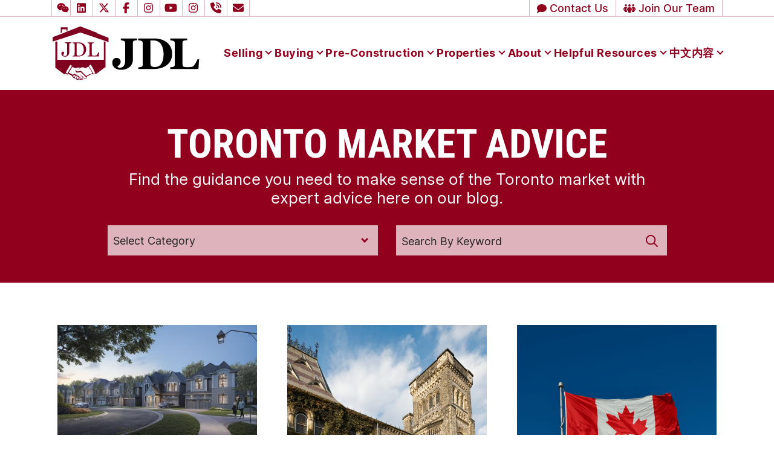

--- FILE ---
content_type: text/html; charset=UTF-8
request_url: https://www.jdlrealty.ca/blog/
body_size: 32067
content:
<!doctype html>
<html dir="ltr" lang="en-US" prefix="og: https://ogp.me/ns#">
<head>
	<meta charset="UTF-8">
<script type="text/javascript">
/* <![CDATA[ */
var gform;gform||(document.addEventListener("gform_main_scripts_loaded",function(){gform.scriptsLoaded=!0}),document.addEventListener("gform/theme/scripts_loaded",function(){gform.themeScriptsLoaded=!0}),window.addEventListener("DOMContentLoaded",function(){gform.domLoaded=!0}),gform={domLoaded:!1,scriptsLoaded:!1,themeScriptsLoaded:!1,isFormEditor:()=>"function"==typeof InitializeEditor,callIfLoaded:function(o){return!(!gform.domLoaded||!gform.scriptsLoaded||!gform.themeScriptsLoaded&&!gform.isFormEditor()||(gform.isFormEditor()&&console.warn("The use of gform.initializeOnLoaded() is deprecated in the form editor context and will be removed in Gravity Forms 3.1."),o(),0))},initializeOnLoaded:function(o){gform.callIfLoaded(o)||(document.addEventListener("gform_main_scripts_loaded",()=>{gform.scriptsLoaded=!0,gform.callIfLoaded(o)}),document.addEventListener("gform/theme/scripts_loaded",()=>{gform.themeScriptsLoaded=!0,gform.callIfLoaded(o)}),window.addEventListener("DOMContentLoaded",()=>{gform.domLoaded=!0,gform.callIfLoaded(o)}))},hooks:{action:{},filter:{}},addAction:function(o,r,e,t){gform.addHook("action",o,r,e,t)},addFilter:function(o,r,e,t){gform.addHook("filter",o,r,e,t)},doAction:function(o){gform.doHook("action",o,arguments)},applyFilters:function(o){return gform.doHook("filter",o,arguments)},removeAction:function(o,r){gform.removeHook("action",o,r)},removeFilter:function(o,r,e){gform.removeHook("filter",o,r,e)},addHook:function(o,r,e,t,n){null==gform.hooks[o][r]&&(gform.hooks[o][r]=[]);var d=gform.hooks[o][r];null==n&&(n=r+"_"+d.length),gform.hooks[o][r].push({tag:n,callable:e,priority:t=null==t?10:t})},doHook:function(r,o,e){var t;if(e=Array.prototype.slice.call(e,1),null!=gform.hooks[r][o]&&((o=gform.hooks[r][o]).sort(function(o,r){return o.priority-r.priority}),o.forEach(function(o){"function"!=typeof(t=o.callable)&&(t=window[t]),"action"==r?t.apply(null,e):e[0]=t.apply(null,e)})),"filter"==r)return e[0]},removeHook:function(o,r,t,n){var e;null!=gform.hooks[o][r]&&(e=(e=gform.hooks[o][r]).filter(function(o,r,e){return!!(null!=n&&n!=o.tag||null!=t&&t!=o.priority)}),gform.hooks[o][r]=e)}});
/* ]]> */
</script>

	<meta name="viewport" content="width=device-width, initial-scale=1">
	<link rel="profile" href="https://gmpg.org/xfn/11">
	<link rel="pingback" href="https://www.jdlrealty.ca/xmlrpc.php">
	
		<!-- All in One SEO 4.9.3 - aioseo.com -->
	<meta name="description" content="Find the guidance you need to make sense of the Toronto market with expert advice here on our blog." />
	<meta name="robots" content="max-image-preview:large" />
	<meta name="author" content="JDL Realty"/>
	<link rel="canonical" href="https://www.jdlrealty.ca/blog/" />
	<link rel="next" href="https://www.jdlrealty.ca/blog/page/2/" />
	<meta name="generator" content="All in One SEO (AIOSEO) 4.9.3" />
		<meta property="og:locale" content="en_US" />
		<meta property="og:site_name" content="JDL Realty Inc., Brokerage -" />
		<meta property="og:type" content="article" />
		<meta property="og:title" content="Blog - JDL Realty Inc., Brokerage" />
		<meta property="og:description" content="Find the guidance you need to make sense of the Toronto market with expert advice here on our blog." />
		<meta property="og:url" content="https://www.jdlrealty.ca/blog/" />
		<meta property="article:published_time" content="2023-04-25T18:02:03+00:00" />
		<meta property="article:modified_time" content="2024-06-12T20:38:15+00:00" />
		<meta name="twitter:card" content="summary_large_image" />
		<meta name="twitter:title" content="Blog - JDL Realty Inc., Brokerage" />
		<meta name="twitter:description" content="Find the guidance you need to make sense of the Toronto market with expert advice here on our blog." />
		<script type="application/ld+json" class="aioseo-schema">
			{"@context":"https:\/\/schema.org","@graph":[{"@type":"BreadcrumbList","@id":"https:\/\/www.jdlrealty.ca\/blog\/#breadcrumblist","itemListElement":[{"@type":"ListItem","@id":"https:\/\/www.jdlrealty.ca#listItem","position":1,"name":"Home","item":"https:\/\/www.jdlrealty.ca","nextItem":{"@type":"ListItem","@id":"https:\/\/www.jdlrealty.ca\/blog\/#listItem","name":"Blog"}},{"@type":"ListItem","@id":"https:\/\/www.jdlrealty.ca\/blog\/#listItem","position":2,"name":"Blog","previousItem":{"@type":"ListItem","@id":"https:\/\/www.jdlrealty.ca#listItem","name":"Home"}}]},{"@type":"CollectionPage","@id":"https:\/\/www.jdlrealty.ca\/blog\/#collectionpage","url":"https:\/\/www.jdlrealty.ca\/blog\/","name":"Blog - JDL Realty Inc., Brokerage","description":"Find the guidance you need to make sense of the Toronto market with expert advice here on our blog.","inLanguage":"en-US","isPartOf":{"@id":"https:\/\/www.jdlrealty.ca\/#website"},"breadcrumb":{"@id":"https:\/\/www.jdlrealty.ca\/blog\/#breadcrumblist"}},{"@type":"Organization","@id":"https:\/\/www.jdlrealty.ca\/#organization","name":"JDL Realty Inc., Brokerage","url":"https:\/\/www.jdlrealty.ca\/"},{"@type":"WebSite","@id":"https:\/\/www.jdlrealty.ca\/#website","url":"https:\/\/www.jdlrealty.ca\/","name":"JDL Realty Inc., Brokerage","inLanguage":"en-US","publisher":{"@id":"https:\/\/www.jdlrealty.ca\/#organization"}}]}
		</script>
		<!-- All in One SEO -->


	<!-- This site is optimized with the Yoast SEO plugin v26.7 - https://yoast.com/wordpress/plugins/seo/ -->
	<title>Blog - JDL Realty Inc., Brokerage</title>
	<meta name="description" content="Read our blog here to get the advice and information you need to make the most of your Toronto real estate market experience." />
	<link rel="canonical" href="https://www.jdlrealty.ca/blog/" />
	<link rel="next" href="https://www.jdlrealty.ca/blog/page/2/" />
	<meta property="og:locale" content="en_US" />
	<meta property="og:type" content="article" />
	<meta property="og:title" content="Our Blog | JDL Realty" />
	<meta property="og:description" content="Read our blog here to get the advice and information you need to make the most of your Toronto real estate market experience." />
	<meta property="og:url" content="https://www.jdlrealty.ca/blog/" />
	<meta property="og:site_name" content="JDL Realty Inc., Brokerage" />
	<meta property="og:image" content="https://www.jdlrealty.ca/wp-content/uploads/2023/11/Default-Share.jpeg" />
	<meta property="og:image:width" content="1200" />
	<meta property="og:image:height" content="630" />
	<meta property="og:image:type" content="image/jpeg" />
	<meta name="twitter:card" content="summary_large_image" />
	<script type="application/ld+json" class="yoast-schema-graph">{"@context":"https://schema.org","@graph":[{"@type":["WebPage","CollectionPage"],"@id":"https://www.jdlrealty.ca/blog/","url":"https://www.jdlrealty.ca/blog/","name":"Our Blog | JDL Realty","isPartOf":{"@id":"https://www.jdlrealty.ca/#website"},"datePublished":"2023-04-25T18:02:03+00:00","dateModified":"2024-06-12T20:38:15+00:00","description":"Read our blog here to get the advice and information you need to make the most of your Toronto real estate market experience.","breadcrumb":{"@id":"https://www.jdlrealty.ca/blog/#breadcrumb"},"inLanguage":"en-US"},{"@type":"BreadcrumbList","@id":"https://www.jdlrealty.ca/blog/#breadcrumb","itemListElement":[{"@type":"ListItem","position":1,"name":"Home","item":"https://www.jdlrealty.ca/"},{"@type":"ListItem","position":2,"name":"Blog"}]},{"@type":"WebSite","@id":"https://www.jdlrealty.ca/#website","url":"https://www.jdlrealty.ca/","name":"JDL Realty Inc., Brokerage","description":"","potentialAction":[{"@type":"SearchAction","target":{"@type":"EntryPoint","urlTemplate":"https://www.jdlrealty.ca/?s={search_term_string}"},"query-input":{"@type":"PropertyValueSpecification","valueRequired":true,"valueName":"search_term_string"}}],"inLanguage":"en-US"}]}</script>
	<!-- / Yoast SEO plugin. -->


<link rel='dns-prefetch' href='//static.addtoany.com' />
<link rel='dns-prefetch' href='//www.googletagmanager.com' />
<link rel='dns-prefetch' href='//maps.googleapis.com' />
<link rel='dns-prefetch' href='//cdn.jsdelivr.net' />
<link rel='dns-prefetch' href='//kit.fontawesome.com' />
<link rel='dns-prefetch' href='//maxcdn.bootstrapcdn.com' />
<link rel="alternate" type="application/rss+xml" title="JDL Realty Inc., Brokerage &raquo; Feed" href="https://www.jdlrealty.ca/feed/" />
<link rel="alternate" type="application/rss+xml" title="JDL Realty Inc., Brokerage &raquo; Comments Feed" href="https://www.jdlrealty.ca/comments/feed/" />
		<!-- This site uses the Google Analytics by MonsterInsights plugin v9.11.1 - Using Analytics tracking - https://www.monsterinsights.com/ -->
							<script src="//www.googletagmanager.com/gtag/js?id=G-4SBW5PMFSQ"  data-cfasync="false" data-wpfc-render="false" type="text/javascript" async></script>
			<script data-cfasync="false" data-wpfc-render="false" type="text/javascript">
				var mi_version = '9.11.1';
				var mi_track_user = true;
				var mi_no_track_reason = '';
								var MonsterInsightsDefaultLocations = {"page_location":"https:\/\/www.jdlrealty.ca\/blog\/"};
								if ( typeof MonsterInsightsPrivacyGuardFilter === 'function' ) {
					var MonsterInsightsLocations = (typeof MonsterInsightsExcludeQuery === 'object') ? MonsterInsightsPrivacyGuardFilter( MonsterInsightsExcludeQuery ) : MonsterInsightsPrivacyGuardFilter( MonsterInsightsDefaultLocations );
				} else {
					var MonsterInsightsLocations = (typeof MonsterInsightsExcludeQuery === 'object') ? MonsterInsightsExcludeQuery : MonsterInsightsDefaultLocations;
				}

								var disableStrs = [
										'ga-disable-G-4SBW5PMFSQ',
									];

				/* Function to detect opted out users */
				function __gtagTrackerIsOptedOut() {
					for (var index = 0; index < disableStrs.length; index++) {
						if (document.cookie.indexOf(disableStrs[index] + '=true') > -1) {
							return true;
						}
					}

					return false;
				}

				/* Disable tracking if the opt-out cookie exists. */
				if (__gtagTrackerIsOptedOut()) {
					for (var index = 0; index < disableStrs.length; index++) {
						window[disableStrs[index]] = true;
					}
				}

				/* Opt-out function */
				function __gtagTrackerOptout() {
					for (var index = 0; index < disableStrs.length; index++) {
						document.cookie = disableStrs[index] + '=true; expires=Thu, 31 Dec 2099 23:59:59 UTC; path=/';
						window[disableStrs[index]] = true;
					}
				}

				if ('undefined' === typeof gaOptout) {
					function gaOptout() {
						__gtagTrackerOptout();
					}
				}
								window.dataLayer = window.dataLayer || [];

				window.MonsterInsightsDualTracker = {
					helpers: {},
					trackers: {},
				};
				if (mi_track_user) {
					function __gtagDataLayer() {
						dataLayer.push(arguments);
					}

					function __gtagTracker(type, name, parameters) {
						if (!parameters) {
							parameters = {};
						}

						if (parameters.send_to) {
							__gtagDataLayer.apply(null, arguments);
							return;
						}

						if (type === 'event') {
														parameters.send_to = monsterinsights_frontend.v4_id;
							var hookName = name;
							if (typeof parameters['event_category'] !== 'undefined') {
								hookName = parameters['event_category'] + ':' + name;
							}

							if (typeof MonsterInsightsDualTracker.trackers[hookName] !== 'undefined') {
								MonsterInsightsDualTracker.trackers[hookName](parameters);
							} else {
								__gtagDataLayer('event', name, parameters);
							}
							
						} else {
							__gtagDataLayer.apply(null, arguments);
						}
					}

					__gtagTracker('js', new Date());
					__gtagTracker('set', {
						'developer_id.dZGIzZG': true,
											});
					if ( MonsterInsightsLocations.page_location ) {
						__gtagTracker('set', MonsterInsightsLocations);
					}
										__gtagTracker('config', 'G-4SBW5PMFSQ', {"forceSSL":"true","link_attribution":"true"} );
										window.gtag = __gtagTracker;										(function () {
						/* https://developers.google.com/analytics/devguides/collection/analyticsjs/ */
						/* ga and __gaTracker compatibility shim. */
						var noopfn = function () {
							return null;
						};
						var newtracker = function () {
							return new Tracker();
						};
						var Tracker = function () {
							return null;
						};
						var p = Tracker.prototype;
						p.get = noopfn;
						p.set = noopfn;
						p.send = function () {
							var args = Array.prototype.slice.call(arguments);
							args.unshift('send');
							__gaTracker.apply(null, args);
						};
						var __gaTracker = function () {
							var len = arguments.length;
							if (len === 0) {
								return;
							}
							var f = arguments[len - 1];
							if (typeof f !== 'object' || f === null || typeof f.hitCallback !== 'function') {
								if ('send' === arguments[0]) {
									var hitConverted, hitObject = false, action;
									if ('event' === arguments[1]) {
										if ('undefined' !== typeof arguments[3]) {
											hitObject = {
												'eventAction': arguments[3],
												'eventCategory': arguments[2],
												'eventLabel': arguments[4],
												'value': arguments[5] ? arguments[5] : 1,
											}
										}
									}
									if ('pageview' === arguments[1]) {
										if ('undefined' !== typeof arguments[2]) {
											hitObject = {
												'eventAction': 'page_view',
												'page_path': arguments[2],
											}
										}
									}
									if (typeof arguments[2] === 'object') {
										hitObject = arguments[2];
									}
									if (typeof arguments[5] === 'object') {
										Object.assign(hitObject, arguments[5]);
									}
									if ('undefined' !== typeof arguments[1].hitType) {
										hitObject = arguments[1];
										if ('pageview' === hitObject.hitType) {
											hitObject.eventAction = 'page_view';
										}
									}
									if (hitObject) {
										action = 'timing' === arguments[1].hitType ? 'timing_complete' : hitObject.eventAction;
										hitConverted = mapArgs(hitObject);
										__gtagTracker('event', action, hitConverted);
									}
								}
								return;
							}

							function mapArgs(args) {
								var arg, hit = {};
								var gaMap = {
									'eventCategory': 'event_category',
									'eventAction': 'event_action',
									'eventLabel': 'event_label',
									'eventValue': 'event_value',
									'nonInteraction': 'non_interaction',
									'timingCategory': 'event_category',
									'timingVar': 'name',
									'timingValue': 'value',
									'timingLabel': 'event_label',
									'page': 'page_path',
									'location': 'page_location',
									'title': 'page_title',
									'referrer' : 'page_referrer',
								};
								for (arg in args) {
																		if (!(!args.hasOwnProperty(arg) || !gaMap.hasOwnProperty(arg))) {
										hit[gaMap[arg]] = args[arg];
									} else {
										hit[arg] = args[arg];
									}
								}
								return hit;
							}

							try {
								f.hitCallback();
							} catch (ex) {
							}
						};
						__gaTracker.create = newtracker;
						__gaTracker.getByName = newtracker;
						__gaTracker.getAll = function () {
							return [];
						};
						__gaTracker.remove = noopfn;
						__gaTracker.loaded = true;
						window['__gaTracker'] = __gaTracker;
					})();
									} else {
										console.log("");
					(function () {
						function __gtagTracker() {
							return null;
						}

						window['__gtagTracker'] = __gtagTracker;
						window['gtag'] = __gtagTracker;
					})();
									}
			</script>
							<!-- / Google Analytics by MonsterInsights -->
		<style id='wp-img-auto-sizes-contain-inline-css' type='text/css'>
img:is([sizes=auto i],[sizes^="auto," i]){contain-intrinsic-size:3000px 1500px}
/*# sourceURL=wp-img-auto-sizes-contain-inline-css */
</style>
<link rel='stylesheet' id='sbr_styles-css' href='https://www.jdlrealty.ca/wp-content/plugins/reviews-feed/assets/css/sbr-styles.min.css?ver=2.1.1' type='text/css' media='all' />
<link rel='stylesheet' id='sbi_styles-css' href='https://www.jdlrealty.ca/wp-content/plugins/instagram-feed/css/sbi-styles.min.css?ver=6.10.0' type='text/css' media='all' />
<style id='wp-emoji-styles-inline-css' type='text/css'>

	img.wp-smiley, img.emoji {
		display: inline !important;
		border: none !important;
		box-shadow: none !important;
		height: 1em !important;
		width: 1em !important;
		margin: 0 0.07em !important;
		vertical-align: -0.1em !important;
		background: none !important;
		padding: 0 !important;
	}
/*# sourceURL=wp-emoji-styles-inline-css */
</style>
<style id='wp-block-library-inline-css' type='text/css'>
:root{--wp-block-synced-color:#7a00df;--wp-block-synced-color--rgb:122,0,223;--wp-bound-block-color:var(--wp-block-synced-color);--wp-editor-canvas-background:#ddd;--wp-admin-theme-color:#007cba;--wp-admin-theme-color--rgb:0,124,186;--wp-admin-theme-color-darker-10:#006ba1;--wp-admin-theme-color-darker-10--rgb:0,107,160.5;--wp-admin-theme-color-darker-20:#005a87;--wp-admin-theme-color-darker-20--rgb:0,90,135;--wp-admin-border-width-focus:2px}@media (min-resolution:192dpi){:root{--wp-admin-border-width-focus:1.5px}}.wp-element-button{cursor:pointer}:root .has-very-light-gray-background-color{background-color:#eee}:root .has-very-dark-gray-background-color{background-color:#313131}:root .has-very-light-gray-color{color:#eee}:root .has-very-dark-gray-color{color:#313131}:root .has-vivid-green-cyan-to-vivid-cyan-blue-gradient-background{background:linear-gradient(135deg,#00d084,#0693e3)}:root .has-purple-crush-gradient-background{background:linear-gradient(135deg,#34e2e4,#4721fb 50%,#ab1dfe)}:root .has-hazy-dawn-gradient-background{background:linear-gradient(135deg,#faaca8,#dad0ec)}:root .has-subdued-olive-gradient-background{background:linear-gradient(135deg,#fafae1,#67a671)}:root .has-atomic-cream-gradient-background{background:linear-gradient(135deg,#fdd79a,#004a59)}:root .has-nightshade-gradient-background{background:linear-gradient(135deg,#330968,#31cdcf)}:root .has-midnight-gradient-background{background:linear-gradient(135deg,#020381,#2874fc)}:root{--wp--preset--font-size--normal:16px;--wp--preset--font-size--huge:42px}.has-regular-font-size{font-size:1em}.has-larger-font-size{font-size:2.625em}.has-normal-font-size{font-size:var(--wp--preset--font-size--normal)}.has-huge-font-size{font-size:var(--wp--preset--font-size--huge)}.has-text-align-center{text-align:center}.has-text-align-left{text-align:left}.has-text-align-right{text-align:right}.has-fit-text{white-space:nowrap!important}#end-resizable-editor-section{display:none}.aligncenter{clear:both}.items-justified-left{justify-content:flex-start}.items-justified-center{justify-content:center}.items-justified-right{justify-content:flex-end}.items-justified-space-between{justify-content:space-between}.screen-reader-text{border:0;clip-path:inset(50%);height:1px;margin:-1px;overflow:hidden;padding:0;position:absolute;width:1px;word-wrap:normal!important}.screen-reader-text:focus{background-color:#ddd;clip-path:none;color:#444;display:block;font-size:1em;height:auto;left:5px;line-height:normal;padding:15px 23px 14px;text-decoration:none;top:5px;width:auto;z-index:100000}html :where(.has-border-color){border-style:solid}html :where([style*=border-top-color]){border-top-style:solid}html :where([style*=border-right-color]){border-right-style:solid}html :where([style*=border-bottom-color]){border-bottom-style:solid}html :where([style*=border-left-color]){border-left-style:solid}html :where([style*=border-width]){border-style:solid}html :where([style*=border-top-width]){border-top-style:solid}html :where([style*=border-right-width]){border-right-style:solid}html :where([style*=border-bottom-width]){border-bottom-style:solid}html :where([style*=border-left-width]){border-left-style:solid}html :where(img[class*=wp-image-]){height:auto;max-width:100%}:where(figure){margin:0 0 1em}html :where(.is-position-sticky){--wp-admin--admin-bar--position-offset:var(--wp-admin--admin-bar--height,0px)}@media screen and (max-width:600px){html :where(.is-position-sticky){--wp-admin--admin-bar--position-offset:0px}}

/*# sourceURL=wp-block-library-inline-css */
</style><style id='wp-block-categories-inline-css' type='text/css'>
.wp-block-categories{box-sizing:border-box}.wp-block-categories.alignleft{margin-right:2em}.wp-block-categories.alignright{margin-left:2em}.wp-block-categories.wp-block-categories-dropdown.aligncenter{text-align:center}.wp-block-categories .wp-block-categories__label{display:block;width:100%}
/*# sourceURL=https://www.jdlrealty.ca/wp-includes/blocks/categories/style.min.css */
</style>
<style id='wp-block-heading-inline-css' type='text/css'>
h1:where(.wp-block-heading).has-background,h2:where(.wp-block-heading).has-background,h3:where(.wp-block-heading).has-background,h4:where(.wp-block-heading).has-background,h5:where(.wp-block-heading).has-background,h6:where(.wp-block-heading).has-background{padding:1.25em 2.375em}h1.has-text-align-left[style*=writing-mode]:where([style*=vertical-lr]),h1.has-text-align-right[style*=writing-mode]:where([style*=vertical-rl]),h2.has-text-align-left[style*=writing-mode]:where([style*=vertical-lr]),h2.has-text-align-right[style*=writing-mode]:where([style*=vertical-rl]),h3.has-text-align-left[style*=writing-mode]:where([style*=vertical-lr]),h3.has-text-align-right[style*=writing-mode]:where([style*=vertical-rl]),h4.has-text-align-left[style*=writing-mode]:where([style*=vertical-lr]),h4.has-text-align-right[style*=writing-mode]:where([style*=vertical-rl]),h5.has-text-align-left[style*=writing-mode]:where([style*=vertical-lr]),h5.has-text-align-right[style*=writing-mode]:where([style*=vertical-rl]),h6.has-text-align-left[style*=writing-mode]:where([style*=vertical-lr]),h6.has-text-align-right[style*=writing-mode]:where([style*=vertical-rl]){rotate:180deg}
/*# sourceURL=https://www.jdlrealty.ca/wp-includes/blocks/heading/style.min.css */
</style>
<style id='wp-block-paragraph-inline-css' type='text/css'>
.is-small-text{font-size:.875em}.is-regular-text{font-size:1em}.is-large-text{font-size:2.25em}.is-larger-text{font-size:3em}.has-drop-cap:not(:focus):first-letter{float:left;font-size:8.4em;font-style:normal;font-weight:100;line-height:.68;margin:.05em .1em 0 0;text-transform:uppercase}body.rtl .has-drop-cap:not(:focus):first-letter{float:none;margin-left:.1em}p.has-drop-cap.has-background{overflow:hidden}:root :where(p.has-background){padding:1.25em 2.375em}:where(p.has-text-color:not(.has-link-color)) a{color:inherit}p.has-text-align-left[style*="writing-mode:vertical-lr"],p.has-text-align-right[style*="writing-mode:vertical-rl"]{rotate:180deg}
/*# sourceURL=https://www.jdlrealty.ca/wp-includes/blocks/paragraph/style.min.css */
</style>
<style id='wp-block-quote-inline-css' type='text/css'>
.wp-block-quote{box-sizing:border-box;overflow-wrap:break-word}.wp-block-quote.is-large:where(:not(.is-style-plain)),.wp-block-quote.is-style-large:where(:not(.is-style-plain)){margin-bottom:1em;padding:0 1em}.wp-block-quote.is-large:where(:not(.is-style-plain)) p,.wp-block-quote.is-style-large:where(:not(.is-style-plain)) p{font-size:1.5em;font-style:italic;line-height:1.6}.wp-block-quote.is-large:where(:not(.is-style-plain)) cite,.wp-block-quote.is-large:where(:not(.is-style-plain)) footer,.wp-block-quote.is-style-large:where(:not(.is-style-plain)) cite,.wp-block-quote.is-style-large:where(:not(.is-style-plain)) footer{font-size:1.125em;text-align:right}.wp-block-quote>cite{display:block}
/*# sourceURL=https://www.jdlrealty.ca/wp-includes/blocks/quote/style.min.css */
</style>
<style id='wp-block-table-inline-css' type='text/css'>
.wp-block-table{overflow-x:auto}.wp-block-table table{border-collapse:collapse;width:100%}.wp-block-table thead{border-bottom:3px solid}.wp-block-table tfoot{border-top:3px solid}.wp-block-table td,.wp-block-table th{border:1px solid;padding:.5em}.wp-block-table .has-fixed-layout{table-layout:fixed;width:100%}.wp-block-table .has-fixed-layout td,.wp-block-table .has-fixed-layout th{word-break:break-word}.wp-block-table.aligncenter,.wp-block-table.alignleft,.wp-block-table.alignright{display:table;width:auto}.wp-block-table.aligncenter td,.wp-block-table.aligncenter th,.wp-block-table.alignleft td,.wp-block-table.alignleft th,.wp-block-table.alignright td,.wp-block-table.alignright th{word-break:break-word}.wp-block-table .has-subtle-light-gray-background-color{background-color:#f3f4f5}.wp-block-table .has-subtle-pale-green-background-color{background-color:#e9fbe5}.wp-block-table .has-subtle-pale-blue-background-color{background-color:#e7f5fe}.wp-block-table .has-subtle-pale-pink-background-color{background-color:#fcf0ef}.wp-block-table.is-style-stripes{background-color:initial;border-collapse:inherit;border-spacing:0}.wp-block-table.is-style-stripes tbody tr:nth-child(odd){background-color:#f0f0f0}.wp-block-table.is-style-stripes.has-subtle-light-gray-background-color tbody tr:nth-child(odd){background-color:#f3f4f5}.wp-block-table.is-style-stripes.has-subtle-pale-green-background-color tbody tr:nth-child(odd){background-color:#e9fbe5}.wp-block-table.is-style-stripes.has-subtle-pale-blue-background-color tbody tr:nth-child(odd){background-color:#e7f5fe}.wp-block-table.is-style-stripes.has-subtle-pale-pink-background-color tbody tr:nth-child(odd){background-color:#fcf0ef}.wp-block-table.is-style-stripes td,.wp-block-table.is-style-stripes th{border-color:#0000}.wp-block-table.is-style-stripes{border-bottom:1px solid #f0f0f0}.wp-block-table .has-border-color td,.wp-block-table .has-border-color th,.wp-block-table .has-border-color tr,.wp-block-table .has-border-color>*{border-color:inherit}.wp-block-table table[style*=border-top-color] tr:first-child,.wp-block-table table[style*=border-top-color] tr:first-child td,.wp-block-table table[style*=border-top-color] tr:first-child th,.wp-block-table table[style*=border-top-color]>*,.wp-block-table table[style*=border-top-color]>* td,.wp-block-table table[style*=border-top-color]>* th{border-top-color:inherit}.wp-block-table table[style*=border-top-color] tr:not(:first-child){border-top-color:initial}.wp-block-table table[style*=border-right-color] td:last-child,.wp-block-table table[style*=border-right-color] th,.wp-block-table table[style*=border-right-color] tr,.wp-block-table table[style*=border-right-color]>*{border-right-color:inherit}.wp-block-table table[style*=border-bottom-color] tr:last-child,.wp-block-table table[style*=border-bottom-color] tr:last-child td,.wp-block-table table[style*=border-bottom-color] tr:last-child th,.wp-block-table table[style*=border-bottom-color]>*,.wp-block-table table[style*=border-bottom-color]>* td,.wp-block-table table[style*=border-bottom-color]>* th{border-bottom-color:inherit}.wp-block-table table[style*=border-bottom-color] tr:not(:last-child){border-bottom-color:initial}.wp-block-table table[style*=border-left-color] td:first-child,.wp-block-table table[style*=border-left-color] th,.wp-block-table table[style*=border-left-color] tr,.wp-block-table table[style*=border-left-color]>*{border-left-color:inherit}.wp-block-table table[style*=border-style] td,.wp-block-table table[style*=border-style] th,.wp-block-table table[style*=border-style] tr,.wp-block-table table[style*=border-style]>*{border-style:inherit}.wp-block-table table[style*=border-width] td,.wp-block-table table[style*=border-width] th,.wp-block-table table[style*=border-width] tr,.wp-block-table table[style*=border-width]>*{border-style:inherit;border-width:inherit}
/*# sourceURL=https://www.jdlrealty.ca/wp-includes/blocks/table/style.min.css */
</style>
<style id='global-styles-inline-css' type='text/css'>
:root{--wp--preset--aspect-ratio--square: 1;--wp--preset--aspect-ratio--4-3: 4/3;--wp--preset--aspect-ratio--3-4: 3/4;--wp--preset--aspect-ratio--3-2: 3/2;--wp--preset--aspect-ratio--2-3: 2/3;--wp--preset--aspect-ratio--16-9: 16/9;--wp--preset--aspect-ratio--9-16: 9/16;--wp--preset--color--black: #000000;--wp--preset--color--cyan-bluish-gray: #abb8c3;--wp--preset--color--white: #ffffff;--wp--preset--color--pale-pink: #f78da7;--wp--preset--color--vivid-red: #cf2e2e;--wp--preset--color--luminous-vivid-orange: #ff6900;--wp--preset--color--luminous-vivid-amber: #fcb900;--wp--preset--color--light-green-cyan: #7bdcb5;--wp--preset--color--vivid-green-cyan: #00d084;--wp--preset--color--pale-cyan-blue: #8ed1fc;--wp--preset--color--vivid-cyan-blue: #0693e3;--wp--preset--color--vivid-purple: #9b51e0;--wp--preset--gradient--vivid-cyan-blue-to-vivid-purple: linear-gradient(135deg,rgb(6,147,227) 0%,rgb(155,81,224) 100%);--wp--preset--gradient--light-green-cyan-to-vivid-green-cyan: linear-gradient(135deg,rgb(122,220,180) 0%,rgb(0,208,130) 100%);--wp--preset--gradient--luminous-vivid-amber-to-luminous-vivid-orange: linear-gradient(135deg,rgb(252,185,0) 0%,rgb(255,105,0) 100%);--wp--preset--gradient--luminous-vivid-orange-to-vivid-red: linear-gradient(135deg,rgb(255,105,0) 0%,rgb(207,46,46) 100%);--wp--preset--gradient--very-light-gray-to-cyan-bluish-gray: linear-gradient(135deg,rgb(238,238,238) 0%,rgb(169,184,195) 100%);--wp--preset--gradient--cool-to-warm-spectrum: linear-gradient(135deg,rgb(74,234,220) 0%,rgb(151,120,209) 20%,rgb(207,42,186) 40%,rgb(238,44,130) 60%,rgb(251,105,98) 80%,rgb(254,248,76) 100%);--wp--preset--gradient--blush-light-purple: linear-gradient(135deg,rgb(255,206,236) 0%,rgb(152,150,240) 100%);--wp--preset--gradient--blush-bordeaux: linear-gradient(135deg,rgb(254,205,165) 0%,rgb(254,45,45) 50%,rgb(107,0,62) 100%);--wp--preset--gradient--luminous-dusk: linear-gradient(135deg,rgb(255,203,112) 0%,rgb(199,81,192) 50%,rgb(65,88,208) 100%);--wp--preset--gradient--pale-ocean: linear-gradient(135deg,rgb(255,245,203) 0%,rgb(182,227,212) 50%,rgb(51,167,181) 100%);--wp--preset--gradient--electric-grass: linear-gradient(135deg,rgb(202,248,128) 0%,rgb(113,206,126) 100%);--wp--preset--gradient--midnight: linear-gradient(135deg,rgb(2,3,129) 0%,rgb(40,116,252) 100%);--wp--preset--font-size--small: 13px;--wp--preset--font-size--medium: 20px;--wp--preset--font-size--large: 36px;--wp--preset--font-size--x-large: 42px;--wp--preset--spacing--20: 0.44rem;--wp--preset--spacing--30: 0.67rem;--wp--preset--spacing--40: 1rem;--wp--preset--spacing--50: 1.5rem;--wp--preset--spacing--60: 2.25rem;--wp--preset--spacing--70: 3.38rem;--wp--preset--spacing--80: 5.06rem;--wp--preset--shadow--natural: 6px 6px 9px rgba(0, 0, 0, 0.2);--wp--preset--shadow--deep: 12px 12px 50px rgba(0, 0, 0, 0.4);--wp--preset--shadow--sharp: 6px 6px 0px rgba(0, 0, 0, 0.2);--wp--preset--shadow--outlined: 6px 6px 0px -3px rgb(255, 255, 255), 6px 6px rgb(0, 0, 0);--wp--preset--shadow--crisp: 6px 6px 0px rgb(0, 0, 0);}:where(.is-layout-flex){gap: 0.5em;}:where(.is-layout-grid){gap: 0.5em;}body .is-layout-flex{display: flex;}.is-layout-flex{flex-wrap: wrap;align-items: center;}.is-layout-flex > :is(*, div){margin: 0;}body .is-layout-grid{display: grid;}.is-layout-grid > :is(*, div){margin: 0;}:where(.wp-block-columns.is-layout-flex){gap: 2em;}:where(.wp-block-columns.is-layout-grid){gap: 2em;}:where(.wp-block-post-template.is-layout-flex){gap: 1.25em;}:where(.wp-block-post-template.is-layout-grid){gap: 1.25em;}.has-black-color{color: var(--wp--preset--color--black) !important;}.has-cyan-bluish-gray-color{color: var(--wp--preset--color--cyan-bluish-gray) !important;}.has-white-color{color: var(--wp--preset--color--white) !important;}.has-pale-pink-color{color: var(--wp--preset--color--pale-pink) !important;}.has-vivid-red-color{color: var(--wp--preset--color--vivid-red) !important;}.has-luminous-vivid-orange-color{color: var(--wp--preset--color--luminous-vivid-orange) !important;}.has-luminous-vivid-amber-color{color: var(--wp--preset--color--luminous-vivid-amber) !important;}.has-light-green-cyan-color{color: var(--wp--preset--color--light-green-cyan) !important;}.has-vivid-green-cyan-color{color: var(--wp--preset--color--vivid-green-cyan) !important;}.has-pale-cyan-blue-color{color: var(--wp--preset--color--pale-cyan-blue) !important;}.has-vivid-cyan-blue-color{color: var(--wp--preset--color--vivid-cyan-blue) !important;}.has-vivid-purple-color{color: var(--wp--preset--color--vivid-purple) !important;}.has-black-background-color{background-color: var(--wp--preset--color--black) !important;}.has-cyan-bluish-gray-background-color{background-color: var(--wp--preset--color--cyan-bluish-gray) !important;}.has-white-background-color{background-color: var(--wp--preset--color--white) !important;}.has-pale-pink-background-color{background-color: var(--wp--preset--color--pale-pink) !important;}.has-vivid-red-background-color{background-color: var(--wp--preset--color--vivid-red) !important;}.has-luminous-vivid-orange-background-color{background-color: var(--wp--preset--color--luminous-vivid-orange) !important;}.has-luminous-vivid-amber-background-color{background-color: var(--wp--preset--color--luminous-vivid-amber) !important;}.has-light-green-cyan-background-color{background-color: var(--wp--preset--color--light-green-cyan) !important;}.has-vivid-green-cyan-background-color{background-color: var(--wp--preset--color--vivid-green-cyan) !important;}.has-pale-cyan-blue-background-color{background-color: var(--wp--preset--color--pale-cyan-blue) !important;}.has-vivid-cyan-blue-background-color{background-color: var(--wp--preset--color--vivid-cyan-blue) !important;}.has-vivid-purple-background-color{background-color: var(--wp--preset--color--vivid-purple) !important;}.has-black-border-color{border-color: var(--wp--preset--color--black) !important;}.has-cyan-bluish-gray-border-color{border-color: var(--wp--preset--color--cyan-bluish-gray) !important;}.has-white-border-color{border-color: var(--wp--preset--color--white) !important;}.has-pale-pink-border-color{border-color: var(--wp--preset--color--pale-pink) !important;}.has-vivid-red-border-color{border-color: var(--wp--preset--color--vivid-red) !important;}.has-luminous-vivid-orange-border-color{border-color: var(--wp--preset--color--luminous-vivid-orange) !important;}.has-luminous-vivid-amber-border-color{border-color: var(--wp--preset--color--luminous-vivid-amber) !important;}.has-light-green-cyan-border-color{border-color: var(--wp--preset--color--light-green-cyan) !important;}.has-vivid-green-cyan-border-color{border-color: var(--wp--preset--color--vivid-green-cyan) !important;}.has-pale-cyan-blue-border-color{border-color: var(--wp--preset--color--pale-cyan-blue) !important;}.has-vivid-cyan-blue-border-color{border-color: var(--wp--preset--color--vivid-cyan-blue) !important;}.has-vivid-purple-border-color{border-color: var(--wp--preset--color--vivid-purple) !important;}.has-vivid-cyan-blue-to-vivid-purple-gradient-background{background: var(--wp--preset--gradient--vivid-cyan-blue-to-vivid-purple) !important;}.has-light-green-cyan-to-vivid-green-cyan-gradient-background{background: var(--wp--preset--gradient--light-green-cyan-to-vivid-green-cyan) !important;}.has-luminous-vivid-amber-to-luminous-vivid-orange-gradient-background{background: var(--wp--preset--gradient--luminous-vivid-amber-to-luminous-vivid-orange) !important;}.has-luminous-vivid-orange-to-vivid-red-gradient-background{background: var(--wp--preset--gradient--luminous-vivid-orange-to-vivid-red) !important;}.has-very-light-gray-to-cyan-bluish-gray-gradient-background{background: var(--wp--preset--gradient--very-light-gray-to-cyan-bluish-gray) !important;}.has-cool-to-warm-spectrum-gradient-background{background: var(--wp--preset--gradient--cool-to-warm-spectrum) !important;}.has-blush-light-purple-gradient-background{background: var(--wp--preset--gradient--blush-light-purple) !important;}.has-blush-bordeaux-gradient-background{background: var(--wp--preset--gradient--blush-bordeaux) !important;}.has-luminous-dusk-gradient-background{background: var(--wp--preset--gradient--luminous-dusk) !important;}.has-pale-ocean-gradient-background{background: var(--wp--preset--gradient--pale-ocean) !important;}.has-electric-grass-gradient-background{background: var(--wp--preset--gradient--electric-grass) !important;}.has-midnight-gradient-background{background: var(--wp--preset--gradient--midnight) !important;}.has-small-font-size{font-size: var(--wp--preset--font-size--small) !important;}.has-medium-font-size{font-size: var(--wp--preset--font-size--medium) !important;}.has-large-font-size{font-size: var(--wp--preset--font-size--large) !important;}.has-x-large-font-size{font-size: var(--wp--preset--font-size--x-large) !important;}
/*# sourceURL=global-styles-inline-css */
</style>

<style id='classic-theme-styles-inline-css' type='text/css'>
/*! This file is auto-generated */
.wp-block-button__link{color:#fff;background-color:#32373c;border-radius:9999px;box-shadow:none;text-decoration:none;padding:calc(.667em + 2px) calc(1.333em + 2px);font-size:1.125em}.wp-block-file__button{background:#32373c;color:#fff;text-decoration:none}
/*# sourceURL=/wp-includes/css/classic-themes.min.css */
</style>
<link rel='stylesheet' id='ctf_styles-css' href='https://www.jdlrealty.ca/wp-content/plugins/custom-twitter-feeds/css/ctf-styles.min.css?ver=2.3.1' type='text/css' media='all' />
<link rel='stylesheet' id='woocommerce-layout-css' href='https://www.jdlrealty.ca/wp-content/plugins/woocommerce/assets/css/woocommerce-layout.css?ver=10.4.3' type='text/css' media='all' />
<link rel='stylesheet' id='woocommerce-smallscreen-css' href='https://www.jdlrealty.ca/wp-content/plugins/woocommerce/assets/css/woocommerce-smallscreen.css?ver=10.4.3' type='text/css' media='only screen and (max-width: 768px)' />
<link rel='stylesheet' id='woocommerce-general-css' href='https://www.jdlrealty.ca/wp-content/plugins/woocommerce/assets/css/woocommerce.css?ver=10.4.3' type='text/css' media='all' />
<style id='woocommerce-inline-inline-css' type='text/css'>
.woocommerce form .form-row .required { visibility: visible; }
/*# sourceURL=woocommerce-inline-inline-css */
</style>
<link rel='stylesheet' id='cff-css' href='https://www.jdlrealty.ca/wp-content/plugins/custom-facebook-feed/assets/css/cff-style.min.css?ver=4.3.4' type='text/css' media='all' />
<link rel='stylesheet' id='sb-font-awesome-css' href='https://maxcdn.bootstrapcdn.com/font-awesome/4.7.0/css/font-awesome.min.css?ver=6.9' type='text/css' media='all' />
<link rel='stylesheet' id='addtoany-css' href='https://www.jdlrealty.ca/wp-content/plugins/add-to-any/addtoany.min.css?ver=1.16' type='text/css' media='all' />
<link rel='stylesheet' id='bootstrap_css-css' href='//cdn.jsdelivr.net/npm/bootstrap@5.0.2/dist/css/bootstrap.min.css' type='text/css' media='all' />
<link rel='stylesheet' id='theme_style-css' href='https://www.jdlrealty.ca/wp-content/themes/jdlrealty-theme/css/main.css?ver=6.9' type='text/css' media='all' />
<link rel='stylesheet' id='slick_css-css' href='//cdn.jsdelivr.net/npm/slick-carousel@1.8.1/slick/slick.css' type='text/css' media='all' />
<link rel='stylesheet' id='fancybox_css-css' href='//cdn.jsdelivr.net/npm/@fancyapps/ui/dist/fancybox.css' type='text/css' media='all' />
<script type="text/javascript" src="https://www.jdlrealty.ca/wp-content/plugins/google-analytics-for-wordpress/assets/js/frontend-gtag.min.js?ver=9.11.1" id="monsterinsights-frontend-script-js" async="async" data-wp-strategy="async"></script>
<script data-cfasync="false" data-wpfc-render="false" type="text/javascript" id='monsterinsights-frontend-script-js-extra'>/* <![CDATA[ */
var monsterinsights_frontend = {"js_events_tracking":"true","download_extensions":"doc,pdf,ppt,zip,xls,docx,pptx,xlsx","inbound_paths":"[{\"path\":\"\\\/go\\\/\",\"label\":\"affiliate\"},{\"path\":\"\\\/recommend\\\/\",\"label\":\"affiliate\"}]","home_url":"https:\/\/www.jdlrealty.ca","hash_tracking":"false","v4_id":"G-4SBW5PMFSQ"};/* ]]> */
</script>
<script type="text/javascript" id="addtoany-core-js-before">
/* <![CDATA[ */
window.a2a_config=window.a2a_config||{};a2a_config.callbacks=[];a2a_config.overlays=[];a2a_config.templates={};
a2a_config.icon_color="transparent";

//# sourceURL=addtoany-core-js-before
/* ]]> */
</script>
<script type="text/javascript" defer src="https://static.addtoany.com/menu/page.js" id="addtoany-core-js"></script>
<script type="text/javascript" src="https://www.jdlrealty.ca/wp-includes/js/jquery/jquery.min.js?ver=3.7.1" id="jquery-core-js"></script>
<script type="text/javascript" src="https://www.jdlrealty.ca/wp-includes/js/jquery/jquery-migrate.min.js?ver=3.4.1" id="jquery-migrate-js"></script>
<script type="text/javascript" defer src="https://www.jdlrealty.ca/wp-content/plugins/add-to-any/addtoany.min.js?ver=1.1" id="addtoany-jquery-js"></script>
<script type="text/javascript" src="https://www.jdlrealty.ca/wp-content/plugins/woocommerce/assets/js/jquery-blockui/jquery.blockUI.min.js?ver=2.7.0-wc.10.4.3" id="wc-jquery-blockui-js" data-wp-strategy="defer"></script>
<script type="text/javascript" id="wc-add-to-cart-js-extra">
/* <![CDATA[ */
var wc_add_to_cart_params = {"ajax_url":"/wp-admin/admin-ajax.php","wc_ajax_url":"/?wc-ajax=%%endpoint%%","i18n_view_cart":"View cart","cart_url":"https://www.jdlrealty.ca/cart/","is_cart":"","cart_redirect_after_add":"no"};
//# sourceURL=wc-add-to-cart-js-extra
/* ]]> */
</script>
<script type="text/javascript" src="https://www.jdlrealty.ca/wp-content/plugins/woocommerce/assets/js/frontend/add-to-cart.min.js?ver=10.4.3" id="wc-add-to-cart-js" defer="defer" data-wp-strategy="defer"></script>
<script type="text/javascript" src="https://www.jdlrealty.ca/wp-content/plugins/woocommerce/assets/js/js-cookie/js.cookie.min.js?ver=2.1.4-wc.10.4.3" id="wc-js-cookie-js" data-wp-strategy="defer"></script>

<!-- Google tag (gtag.js) snippet added by Site Kit -->
<!-- Google Analytics snippet added by Site Kit -->
<script type="text/javascript" src="https://www.googletagmanager.com/gtag/js?id=GT-W6JTTKF" id="google_gtagjs-js" async></script>
<script type="text/javascript" id="google_gtagjs-js-after">
/* <![CDATA[ */
window.dataLayer = window.dataLayer || [];function gtag(){dataLayer.push(arguments);}
gtag("set","linker",{"domains":["www.jdlrealty.ca"]});
gtag("js", new Date());
gtag("set", "developer_id.dZTNiMT", true);
gtag("config", "GT-W6JTTKF");
 window._googlesitekit = window._googlesitekit || {}; window._googlesitekit.throttledEvents = []; window._googlesitekit.gtagEvent = (name, data) => { var key = JSON.stringify( { name, data } ); if ( !! window._googlesitekit.throttledEvents[ key ] ) { return; } window._googlesitekit.throttledEvents[ key ] = true; setTimeout( () => { delete window._googlesitekit.throttledEvents[ key ]; }, 5 ); gtag( "event", name, { ...data, event_source: "site-kit" } ); }; 
//# sourceURL=google_gtagjs-js-after
/* ]]> */
</script>
<link rel="https://api.w.org/" href="https://www.jdlrealty.ca/wp-json/" /><link rel="EditURI" type="application/rsd+xml" title="RSD" href="https://www.jdlrealty.ca/xmlrpc.php?rsd" />
<meta name="generator" content="WordPress 6.9" />
<meta name="generator" content="WooCommerce 10.4.3" />
<meta name="generator" content="Site Kit by Google 1.170.0" /><!-- HFCM by 99 Robots - Snippet # 1: Header - GTM -->
<!-- Google Tag Manager -->
<script>(function(w,d,s,l,i){w[l]=w[l]||[];w[l].push({'gtm.start':
new Date().getTime(),event:'gtm.js'});var f=d.getElementsByTagName(s)[0],
j=d.createElement(s),dl=l!='dataLayer'?'&l='+l:'';j.async=true;j.src=
'https://www.googletagmanager.com/gtm.js?id='+i+dl;f.parentNode.insertBefore(j,f);
})(window,document,'script','dataLayer','GTM-K4FS7Q4T');</script>
<!-- End Google Tag Manager -->
<!-- /end HFCM by 99 Robots -->

		<script>
		(function(h,o,t,j,a,r){
			h.hj=h.hj||function(){(h.hj.q=h.hj.q||[]).push(arguments)};
			h._hjSettings={hjid:5295189,hjsv:5};
			a=o.getElementsByTagName('head')[0];
			r=o.createElement('script');r.async=1;
			r.src=t+h._hjSettings.hjid+j+h._hjSettings.hjsv;
			a.appendChild(r);
		})(window,document,'//static.hotjar.com/c/hotjar-','.js?sv=');
		</script>
			<noscript><style>.woocommerce-product-gallery{ opacity: 1 !important; }</style></noscript>
	<meta name="redi-version" content="1.2.7" /><link rel="icon" href="https://www.jdlrealty.ca/wp-content/uploads/2023/11/cropped-Custom-Fav-Icon-32x32.png" sizes="32x32" />
<link rel="icon" href="https://www.jdlrealty.ca/wp-content/uploads/2023/11/cropped-Custom-Fav-Icon-192x192.png" sizes="192x192" />
<link rel="apple-touch-icon" href="https://www.jdlrealty.ca/wp-content/uploads/2023/11/cropped-Custom-Fav-Icon-180x180.png" />
<meta name="msapplication-TileImage" content="https://www.jdlrealty.ca/wp-content/uploads/2023/11/cropped-Custom-Fav-Icon-270x270.png" />
<link rel='stylesheet' id='wc-blocks-style-css' href='https://www.jdlrealty.ca/wp-content/plugins/woocommerce/assets/client/blocks/wc-blocks.css?ver=wc-10.4.3' type='text/css' media='all' />
<link rel='stylesheet' id='gform_basic-css' href='https://www.jdlrealty.ca/wp-content/plugins/gravityforms/assets/css/dist/basic.min.css?ver=2.9.25' type='text/css' media='all' />
<link rel='stylesheet' id='gform_theme_components-css' href='https://www.jdlrealty.ca/wp-content/plugins/gravityforms/assets/css/dist/theme-components.min.css?ver=2.9.25' type='text/css' media='all' />
<link rel='stylesheet' id='gform_theme-css' href='https://www.jdlrealty.ca/wp-content/plugins/gravityforms/assets/css/dist/theme.min.css?ver=2.9.25' type='text/css' media='all' />
</head>

<body class="blog wp-theme-jdlrealty-theme theme-jdlrealty-theme woocommerce-no-js">
<div id="page" class="site">
	<a class="skip-link visually-hidden visually-hidden-focusable" href="#content">Skip to content</a>

	<header id="masthead" class="site-header">
		<div class="header-top">
			<div class="container">
				<div class="header-top-inner row">
					<div class="header-top-left col-lg-6 col-md-7 col-5">
												<div class="header-social d-none d-md-inline-block">
																							<a href="#" role="button" data-target="wechat-popup" class="qr-trigger" title="Contact JDL Realty Inc., Brokerage on WeChat"><i class="fab fa-weixin" aria-hidden="true"></i></a>
																															<a href="https://cn.linkedin.com/company/jdl-realty-inc-brokerage" target="_blank" title="Visit JDL Realty Inc., Brokerage's LinkedIn"><i class="fab fa-linkedin" aria-hidden="true"></i></a>
																															<a href="https://twitter.com/JdlRealty" target="_blank" title="Visit JDL Realty Inc., Brokerage's Twitter/X"><i class="fab fa-x-twitter" aria-hidden="true"></i></a>
																															<a href="https://www.facebook.com/jdlrealtycanada/" target="_blank" title="Visit JDL Realty Inc., Brokerage's Facebook"><i class="fab fa-facebook-f" aria-hidden="true"></i></a>
																															<a href="https://www.instagram.com/jdlprecon/" target="_blank" title="Visit JDL Realty Inc., Brokerage's Instagram"><i class="fab fa-instagram" aria-hidden="true"></i></a>
																															<a href="https://www.youtube.com/@toronto-jdl" target="_blank" title="Visit JDL Realty Inc., Brokerage's YouTube"><i class="fab fa-youtube" aria-hidden="true"></i></a>
																															<a href="https://www.instagram.com/jdlrealty/" target="_blank" title="Visit JDL Realty Inc., Brokerage's Instagram"><i class="fab fa-instagram" aria-hidden="true"></i></a>
																					</div>
												<a href="tel:905-731-2266" title="905-731-2266"><i class="fas fa-phone-volume" aria-hidden="true"></i></a>						<a href="mailto:inquiry@jdlrealty.ca" title="inquiry@jdlrealty.ca"><i class="fas fa-envelope" aria-hidden="true"></i></a>					</div>
					<div class="header-top-right d-flex justify-content-end col-lg-6 col-md-5 col-7">
																				<a href="#" role="button" data-bs-toggle="modal" data-bs-target="#cta-modal" id="header-cta-btn" class="cta-trigger"><i class="fas fa-comment small" aria-hidden="true"></i> <span class="d-none d-md-none d-lg-inline-block">Contact Us</span></a>
																									<a href="https://www.jdlrealty.ca/join-our-team/" target="_blank" id="header-quick-btn"><i class="fas fa-people-group small" aria-hidden="true"></i> Join Our Team</a>
											</div>
				</div>
			</div>
		</div>

		<div class="container animate fadein">
			<div class="site-header-inner row align-items-center flex-wrap">
				<div class="header-logo col-xl-3 col-8">
					<a href="https://www.jdlrealty.ca">
						<img width="218" height="80" src="https://www.jdlrealty.ca/wp-content/uploads/2023/11/JDL-Realty-Inc-Header-logo-update.svg" class="attachment-medium size-medium" alt="JDL Realty Inc., Brokerage Logo" decoding="async" />						<h1 class="visually-hidden">JDL Realty Inc., Brokerage</h1>
					</a>
				</div>
				<div class="nav-btn col-4 text-end d-flex d-xl-none justify-content-end">
					<button class="navbar-toggler" role="button" data-bs-toggle="collapse" data-bs-target="#main-menu" aria-controls="navbarSupportedContent" aria-expanded="false" aria-label="Toggle navigation">
						<span class="menu-bar"></span>
						<span class="menu-bar"></span>
						<span class="menu-bar"></span>
					</button>
				</div>
				<div class="nav-wrap col-xl-9 col-xl-8 col-12">
					<nav class="navbar navbar-expand-xl primary-nav">
					<div id="main-menu" class="collapse navbar-collapse navbarSupportedContent"><ul id="menu-menu-1" class="nav navbar-nav main-menu"><li  id="menu-item-1198" class="menu-item menu-item-type-custom menu-item-object-custom menu-item-has-children dropdown nav-item nav-item-1198"><a href="#" class="nav-link  dropdown-toggle" data-bs-toggle="dropdown" aria-haspopup="true" aria-expanded="false">Selling</a>
<ul class="dropdown-menu  depth_0">
	<li  id="menu-item-1217" class="menu-item menu-item-type-post_type menu-item-object-page nav-item nav-item-1217"><a href="https://www.jdlrealty.ca/services-for-sellers/" class="dropdown-item ">Services For Sellers</a></li>
	<li  id="menu-item-1206" class="menu-item menu-item-type-post_type menu-item-object-page nav-item nav-item-1206"><a target="_blank" href="https://www.jdlrealty.ca/get-a-home-evaluation/" class="dropdown-item ">Get A Home Evaluation</a></li>
</ul>
</li>
<li  id="menu-item-1199" class="menu-item menu-item-type-custom menu-item-object-custom menu-item-has-children dropdown nav-item nav-item-1199"><a href="#" class="nav-link  dropdown-toggle" data-bs-toggle="dropdown" aria-haspopup="true" aria-expanded="false">Buying</a>
<ul class="dropdown-menu  depth_0">
	<li  id="menu-item-1216" class="menu-item menu-item-type-post_type menu-item-object-page nav-item nav-item-1216"><a href="https://www.jdlrealty.ca/services-for-buyers/" class="dropdown-item ">Services For Buyers</a></li>
	<li  id="menu-item-1207" class="menu-item menu-item-type-post_type menu-item-object-page nav-item nav-item-1207"><a target="_blank" href="https://www.jdlrealty.ca/get-listing-alerts/" class="dropdown-item ">Get Listing Alerts</a></li>
	<li  id="menu-item-1204" class="menu-item menu-item-type-post_type menu-item-object-page nav-item nav-item-1204"><a href="https://www.jdlrealty.ca/buyer-calculators/" class="dropdown-item ">Buyer Calculator</a></li>
</ul>
</li>
<li  id="menu-item-1197" class="menu-item menu-item-type-custom menu-item-object-custom menu-item-has-children dropdown nav-item nav-item-1197"><a href="#" class="nav-link  dropdown-toggle" data-bs-toggle="dropdown" aria-haspopup="true" aria-expanded="false">Pre-Construction</a>
<ul class="dropdown-menu  depth_0">
	<li  id="menu-item-6469" class="menu-item menu-item-type-custom menu-item-object-custom nav-item nav-item-6469"><a href="https://www.jdlrealty.ca/preconstruction/union-village-phase-3/" class="dropdown-item ">Union Village Phase 3</a></li>
	<li  id="menu-item-1214" class="menu-item menu-item-type-post_type menu-item-object-page nav-item nav-item-1214"><a href="https://www.jdlrealty.ca/pre-construction/" class="dropdown-item ">Pre-Construction</a></li>
	<li  id="menu-item-1213" class="menu-item menu-item-type-post_type menu-item-object-page nav-item nav-item-1213"><a target="_blank" href="https://www.jdlrealty.ca/platinum-broker-access/" class="dropdown-item ">Platinum Broker Access</a></li>
</ul>
</li>
<li  id="menu-item-1196" class="menu-item menu-item-type-custom menu-item-object-custom menu-item-has-children dropdown nav-item nav-item-1196"><a href="#" class="nav-link  dropdown-toggle" data-bs-toggle="dropdown" aria-haspopup="true" aria-expanded="false">Properties</a>
<ul class="dropdown-menu  depth_0">
	<li  id="menu-item-1212" class="menu-item menu-item-type-post_type menu-item-object-page nav-item nav-item-1212"><a href="https://www.jdlrealty.ca/our-listings/" class="dropdown-item ">Our Listings</a></li>
	<li  id="menu-item-5776" class="menu-item menu-item-type-post_type menu-item-object-page nav-item nav-item-5776"><a href="https://www.jdlrealty.ca/canada-house-condos-for-lease/" class="dropdown-item ">Canada House Condos for Lease</a></li>
	<li  id="menu-item-5156" class="menu-item menu-item-type-post_type menu-item-object-page nav-item nav-item-5156"><a href="https://www.jdlrealty.ca/88-queen-st-e-rental/" class="dropdown-item ">88 Queen St E Rental</a></li>
	<li  id="menu-item-1203" class="menu-item menu-item-type-post_type menu-item-object-page nav-item nav-item-1203"><a href="https://www.jdlrealty.ca/assignments-exclusive-listings/" class="dropdown-item ">Assignments &#038; Exclusive Listings</a></li>
	<li  id="menu-item-1215" class="menu-item menu-item-type-post_type menu-item-object-page nav-item nav-item-1215"><a href="https://www.jdlrealty.ca/search-listings/" class="dropdown-item ">Search Listings</a></li>
	<li  id="menu-item-1202" class="menu-item menu-item-type-post_type menu-item-object-page nav-item nav-item-1202"><a href="https://www.jdlrealty.ca/advanced-search/" class="dropdown-item ">Advanced Search</a></li>
	<li  id="menu-item-1205" class="menu-item menu-item-type-post_type menu-item-object-page nav-item nav-item-1205"><a href="https://www.jdlrealty.ca/commercial-listings/" class="dropdown-item ">Commercial Listings</a></li>
</ul>
</li>
<li  id="menu-item-1195" class="menu-item menu-item-type-custom menu-item-object-custom menu-item-has-children dropdown nav-item nav-item-1195"><a href="#" class="nav-link  dropdown-toggle" data-bs-toggle="dropdown" aria-haspopup="true" aria-expanded="false">About</a>
<ul class="dropdown-menu  depth_0">
	<li  id="menu-item-1201" class="menu-item menu-item-type-post_type menu-item-object-page nav-item nav-item-1201"><a href="https://www.jdlrealty.ca/about-us/" class="dropdown-item ">About Us</a></li>
	<li  id="menu-item-3617" class="menu-item menu-item-type-post_type menu-item-object-page nav-item nav-item-3617"><a href="https://www.jdlrealty.ca/news/" class="dropdown-item ">News</a></li>
	<li  id="menu-item-1211" class="menu-item menu-item-type-post_type menu-item-object-page nav-item nav-item-1211"><a href="https://www.jdlrealty.ca/our-leadership/" class="dropdown-item ">Our Leadership</a></li>
	<li  id="menu-item-1210" class="menu-item menu-item-type-post_type menu-item-object-page nav-item nav-item-1210"><a href="https://www.jdlrealty.ca/our-agents/" class="dropdown-item ">Our Agents</a></li>
	<li  id="menu-item-1208" class="menu-item menu-item-type-post_type menu-item-object-page nav-item nav-item-1208"><a href="https://www.jdlrealty.ca/join-our-team/" class="dropdown-item ">Join Our Team</a></li>
</ul>
</li>
<li  id="menu-item-1200" class="menu-item menu-item-type-custom menu-item-object-custom menu-item-has-children dropdown nav-item nav-item-1200"><a href="#" class="nav-link  dropdown-toggle" data-bs-toggle="dropdown" aria-haspopup="true" aria-expanded="false">Helpful Resources</a>
<ul class="dropdown-menu  depth_0">
	<li  id="menu-item-3535" class="menu-item menu-item-type-taxonomy menu-item-object-category nav-item nav-item-3535"><a href="https://www.jdlrealty.ca/category/english-blog/" class="dropdown-item ">Blog</a></li>
	<li  id="menu-item-4168" class="menu-item menu-item-type-post_type menu-item-object-page nav-item nav-item-4168"><a href="https://www.jdlrealty.ca/jdl-activities-calendar/" class="dropdown-item ">JDL Activities Calendar</a></li>
	<li  id="menu-item-2296" class="menu-item menu-item-type-custom menu-item-object-custom nav-item nav-item-2296"><a href="http://Jdlgroup.ca" class="dropdown-item ">JDL Group</a></li>
	<li  id="menu-item-1218" class="menu-item menu-item-type-custom menu-item-object-custom nav-item nav-item-1218"><a target="_blank" href="https://jdlagentportal.com/" class="dropdown-item ">Agent Portal</a></li>
	<li  id="menu-item-1209" class="menu-item menu-item-type-post_type menu-item-object-page nav-item nav-item-1209"><a target="_blank" href="https://www.jdlrealty.ca/newsletter-sign-up/" class="dropdown-item ">Newsletter Sign-Up</a></li>
</ul>
</li>
<li  id="menu-item-1360" class="menu-item menu-item-type-post_type menu-item-object-page menu-item-has-children dropdown nav-item nav-item-1360"><a href="https://www.jdlrealty.ca/%e4%b8%ad%e6%96%87/" class="nav-link  dropdown-toggle" data-bs-toggle="dropdown" aria-haspopup="true" aria-expanded="false">中文内容</a>
<ul class="dropdown-menu  depth_0">
	<li  id="menu-item-6173" class="menu-item menu-item-type-post_type menu-item-object-page nav-item nav-item-6173"><a href="https://www.jdlrealty.ca/%e4%b8%ad%e6%96%87/" class="dropdown-item ">博客</a></li>
	<li  id="menu-item-6172" class="menu-item menu-item-type-post_type menu-item-object-page nav-item nav-item-6172"><a href="https://www.jdlrealty.ca/%e5%9b%be%e7%89%87%e9%9b%86%e9%94%a6/" class="dropdown-item ">图片集锦</a></li>
</ul>
</li>
</ul></div>					</nav>
				</div>
			</div>
		</div>
	</header><!-- #masthead -->

			<div class="sm-popup" id="wechat-popup">
		<div class="sm-popup-backdrop"></div>
		<div class="sm-popup-inner">
			<a href="#" class="sm-popup-close"><img src="https://www.jdlrealty.ca/wp-content/themes/jdlrealty-theme/images/exit.svg" width="20" /></a>
			<h4 class="body-size fw-bold">Contact JDL Realty Inc., Brokerage on WeChat</h4>
			<img width="487" height="497" src="https://www.jdlrealty.ca/wp-content/uploads/2024/03/Screenshot-2024-03-05-153338.png" class="attachment-medium size-medium" alt="" loading="lazy" decoding="async" />		</div>
	</div>
															
			<div class="modal cta-modal fade" id="cta-modal" tabindex="-1" role="dialog" aria-labelledby="modal-heading" aria-hidden="true">
			<div class="modal-dialog modal-dialog-centered">
				<div class="modal-content">
					<a class="btn-close" role="button" data-bs-dismiss="modal" aria-label="Close Popup"><img src="https://www.jdlrealty.ca/wp-content/themes/jdlrealty-theme/images/exit.svg" width="30" /></a>
					<div class="cta-modal-img d-none d-md-block"><img width="2560" height="1820" src="https://www.jdlrealty.ca/wp-content/uploads/2023/11/Contact-PopUp-compressed-scaled.jpg" class="object-cover" alt="" loading="lazy" decoding="async" srcset="https://www.jdlrealty.ca/wp-content/uploads/2023/11/Contact-PopUp-compressed-scaled.jpg 2560w, https://www.jdlrealty.ca/wp-content/uploads/2023/11/Contact-PopUp-compressed-500x356.jpg 500w, https://www.jdlrealty.ca/wp-content/uploads/2023/11/Contact-PopUp-compressed-1320x939.jpg 1320w" sizes="auto, (max-width: 2560px) 100vw, 2560px" /></div>
					<div class="container">
						<div class="modal-content-wrap row align-items-center">
							<div class="cta-modal-content col-lg-7">
								<div class="cta-modal-logo"><img width="218" height="80" src="https://www.jdlrealty.ca/wp-content/uploads/2023/11/JDL-Realty-Inc-Header-logo-update.svg" class="attachment-medium size-medium" alt="" loading="lazy" decoding="async" /></div>
								<h2 id="modal-heading" class="jumbo">Connect <span class="primary-text">With Our Experts</span></h2>								<div class="h5"><p>Whether you’re a client looking for representation or a professional looking for information, we’re here for you.</p>
<p><strong>Richmond Hill Office </strong><br />
95 Mural St #105, Richmond Hill, ON L4B 3G2</p>
<div id="gtx-trans" style="position: absolute; left: -48px; top: -9.60625px;">
<div class="gtx-trans-icon"></div>
</div>
</div>								<div class="cta-contact">
																		<div class="cta-social d-inline-block">
																																																					<a href="https://cn.linkedin.com/company/jdl-realty-inc-brokerage" target="_blank" title="Visit JDL Realty Inc., Brokerage's LinkedIn"><i class="fab fa-linkedin" aria-hidden="true"></i></a>
																																											<a href="https://twitter.com/JdlRealty" target="_blank" title="Visit JDL Realty Inc., Brokerage's Twitter/X"><i class="fab fa-x-twitter" aria-hidden="true"></i></a>
																																											<a href="https://www.facebook.com/jdlrealtycanada/" target="_blank" title="Visit JDL Realty Inc., Brokerage's Facebook"><i class="fab fa-facebook-f" aria-hidden="true"></i></a>
																																											<a href="https://www.instagram.com/jdlprecon/" target="_blank" title="Visit JDL Realty Inc., Brokerage's Instagram"><i class="fab fa-instagram" aria-hidden="true"></i></a>
																																											<a href="https://www.youtube.com/@toronto-jdl" target="_blank" title="Visit JDL Realty Inc., Brokerage's YouTube"><i class="fab fa-youtube" aria-hidden="true"></i></a>
																																											<a href="https://www.instagram.com/jdlrealty/" target="_blank" title="Visit JDL Realty Inc., Brokerage's Instagram"><i class="fab fa-instagram" aria-hidden="true"></i></a>
																														</div>
																		<a href="tel:905-731-2266" title="905-731-2266"><i class="fas fa-phone-volume" aria-hidden="true"></i></a>									<a href="mailto:inquiry@jdlrealty.ca" title="inquiry@jdlrealty.ca"><i class="fas fa-envelope" aria-hidden="true"></i></a>								</div>

																	<div class="cta-qr-socials">
																																<div class="cta-qr-social d-flex align-items-center">
												<div class="cta-qr"><img width="487" height="497" src="https://www.jdlrealty.ca/wp-content/uploads/2024/03/Screenshot-2024-03-05-153338.png" class="attachment-medium size-medium" alt="" loading="lazy" decoding="async" /></div>
												<div class="cta-qr-info">
													<h4 class="body-size fw-bold"><i class="fab fa-weixin primary-text me-2" aria-hidden="true"></i>WeChat</h4>
													<p class="semi mb-0">Scan the QR code to message us on WeChat.</p>
												</div>
											</div>
																																																																																																																																																												</div>
																</div>
							<div class="cta-modal-form col-lg-5"><div>
                <div class='gf_browser_chrome gform_wrapper gravity-theme gform-theme--no-framework' data-form-theme='gravity-theme' data-form-index='0' id='gform_wrapper_14' ><div id='gf_14' class='gform_anchor' tabindex='-1'></div>
                        <div class='gform_heading'>
							<p class='gform_required_legend'>&quot;<span class="gfield_required gfield_required_asterisk">*</span>&quot; indicates required fields</p>
                        </div><form method='post' enctype='multipart/form-data' target='gform_ajax_frame_14' id='gform_14'  action='/blog/#gf_14' data-formid='14' novalidate>
                        <div class='gform-body gform_body'><div id='gform_fields_14' class='gform_fields top_label form_sublabel_below description_below validation_below'><div id="field_14_7" class="gfield gfield--type-honeypot gform_validation_container field_sublabel_below gfield--has-description field_description_below field_validation_below gfield_visibility_visible"  ><label class='gfield_label gform-field-label' for='input_14_7'>Phone</label><div class='ginput_container'><input name='input_7' id='input_14_7' type='text' value='' autocomplete='new-password'/></div><div class='gfield_description' id='gfield_description_14_7'>This field is for validation purposes and should be left unchanged.</div></div><div id="field_14_1" class="gfield gfield--type-text gfield--width-full gfield_contains_required field_sublabel_below gfield--no-description field_description_below field_validation_below gfield_visibility_visible"  ><label class='gfield_label gform-field-label' for='input_14_1'>Name<span class="gfield_required"><span class="gfield_required gfield_required_asterisk">*</span></span></label><div class='ginput_container ginput_container_text'><input name='input_1' id='input_14_1' type='text' value='' class='large'     aria-required="true" aria-invalid="false"   /></div></div><div id="field_14_5" class="gfield gfield--type-email gfield--width-full gfield_contains_required field_sublabel_below gfield--no-description field_description_below field_validation_below gfield_visibility_visible"  ><label class='gfield_label gform-field-label' for='input_14_5'>Email address<span class="gfield_required"><span class="gfield_required gfield_required_asterisk">*</span></span></label><div class='ginput_container ginput_container_email'>
                            <input name='input_5' id='input_14_5' type='email' value='' class='large'    aria-required="true" aria-invalid="false"  />
                        </div></div><div id="field_14_2" class="gfield gfield--type-text gfield--width-full field_sublabel_below gfield--no-description field_description_below field_validation_below gfield_visibility_visible"  ><label class='gfield_label gform-field-label' for='input_14_2'>Phone number</label><div class='ginput_container ginput_container_text'><input name='input_2' id='input_14_2' type='text' value='' class='large'      aria-invalid="false"   /></div></div><div id="field_14_4" class="gfield gfield--type-textarea field_sublabel_below gfield--no-description field_description_below field_validation_below gfield_visibility_visible"  ><label class='gfield_label gform-field-label' for='input_14_4'>How can we help?</label><div class='ginput_container ginput_container_textarea'><textarea name='input_4' id='input_14_4' class='textarea small'      aria-invalid="false"   rows='10' cols='50'></textarea></div></div><fieldset id="field_14_6" class="gfield gfield--type-consent gfield--type-choice gfield--input-type-consent no-label field_sublabel_below gfield--no-description field_description_below field_validation_below gfield_visibility_visible"  ><legend class='gfield_label gform-field-label gfield_label_before_complex' >Consent</legend><div class='ginput_container ginput_container_consent'><input name='input_6.1' id='input_14_6_1' type='checkbox' value='1'    aria-invalid="false"   /> <label class="gform-field-label gform-field-label--type-inline gfield_consent_label" for='input_14_6_1' >Opt into our newsletter for more information. You can opt out at any time.</label><input type='hidden' name='input_6.2' value='Opt into our newsletter for more information. You can opt out at any time.' class='gform_hidden' /><input type='hidden' name='input_6.3' value='8' class='gform_hidden' /></div></fieldset></div></div>
        <div class='gform-footer gform_footer top_label'> <button type="submit" id="gform_submit_button_14" class="gform_button button btn btn-primary" onclick="gform.submission.handleButtonClick(this);" data-submission-type="submit">Send</button> <input type='hidden' name='gform_ajax' value='form_id=14&amp;title=&amp;description=&amp;tabindex=0&amp;theme=gravity-theme&amp;hash=39e509a608897441093b3269ca055e55' />
            <input type='hidden' class='gform_hidden' name='gform_submission_method' data-js='gform_submission_method_14' value='iframe' />
            <input type='hidden' class='gform_hidden' name='gform_theme' data-js='gform_theme_14' id='gform_theme_14' value='gravity-theme' />
            <input type='hidden' class='gform_hidden' name='gform_style_settings' data-js='gform_style_settings_14' id='gform_style_settings_14' value='' />
            <input type='hidden' class='gform_hidden' name='is_submit_14' value='1' />
            <input type='hidden' class='gform_hidden' name='gform_submit' value='14' />
            
            <input type='hidden' class='gform_hidden' name='gform_unique_id' value='' />
            <input type='hidden' class='gform_hidden' name='state_14' value='[base64]' />
            <input type='hidden' autocomplete='off' class='gform_hidden' name='gform_target_page_number_14' id='gform_target_page_number_14' value='0' />
            <input type='hidden' autocomplete='off' class='gform_hidden' name='gform_source_page_number_14' id='gform_source_page_number_14' value='1' />
            <input type='hidden' name='gform_field_values' value='' />
            
        </div>
                        </form>
                        </div>
		                <iframe style='display:none;width:0px;height:0px;' src='about:blank' name='gform_ajax_frame_14' id='gform_ajax_frame_14' title='This iframe contains the logic required to handle Ajax powered Gravity Forms.'></iframe>
		                <script type="text/javascript">
/* <![CDATA[ */
 gform.initializeOnLoaded( function() {gformInitSpinner( 14, 'https://www.jdlrealty.ca/wp-content/plugins/gravityforms/images/spinner.svg', true );jQuery('#gform_ajax_frame_14').on('load',function(){var contents = jQuery(this).contents().find('*').html();var is_postback = contents.indexOf('GF_AJAX_POSTBACK') >= 0;if(!is_postback){return;}var form_content = jQuery(this).contents().find('#gform_wrapper_14');var is_confirmation = jQuery(this).contents().find('#gform_confirmation_wrapper_14').length > 0;var is_redirect = contents.indexOf('gformRedirect(){') >= 0;var is_form = form_content.length > 0 && ! is_redirect && ! is_confirmation;var mt = parseInt(jQuery('html').css('margin-top'), 10) + parseInt(jQuery('body').css('margin-top'), 10) + 100;if(is_form){jQuery('#gform_wrapper_14').html(form_content.html());if(form_content.hasClass('gform_validation_error')){jQuery('#gform_wrapper_14').addClass('gform_validation_error');} else {jQuery('#gform_wrapper_14').removeClass('gform_validation_error');}setTimeout( function() { /* delay the scroll by 50 milliseconds to fix a bug in chrome */ jQuery(document).scrollTop(jQuery('#gform_wrapper_14').offset().top - mt); }, 50 );if(window['gformInitDatepicker']) {gformInitDatepicker();}if(window['gformInitPriceFields']) {gformInitPriceFields();}var current_page = jQuery('#gform_source_page_number_14').val();gformInitSpinner( 14, 'https://www.jdlrealty.ca/wp-content/plugins/gravityforms/images/spinner.svg', true );jQuery(document).trigger('gform_page_loaded', [14, current_page]);window['gf_submitting_14'] = false;}else if(!is_redirect){var confirmation_content = jQuery(this).contents().find('.GF_AJAX_POSTBACK').html();if(!confirmation_content){confirmation_content = contents;}jQuery('#gform_wrapper_14').replaceWith(confirmation_content);jQuery(document).scrollTop(jQuery('#gf_14').offset().top - mt);jQuery(document).trigger('gform_confirmation_loaded', [14]);window['gf_submitting_14'] = false;wp.a11y.speak(jQuery('#gform_confirmation_message_14').text());}else{jQuery('#gform_14').append(contents);if(window['gformRedirect']) {gformRedirect();}}jQuery(document).trigger("gform_pre_post_render", [{ formId: "14", currentPage: "current_page", abort: function() { this.preventDefault(); } }]);        if (event && event.defaultPrevented) {                return;        }        const gformWrapperDiv = document.getElementById( "gform_wrapper_14" );        if ( gformWrapperDiv ) {            const visibilitySpan = document.createElement( "span" );            visibilitySpan.id = "gform_visibility_test_14";            gformWrapperDiv.insertAdjacentElement( "afterend", visibilitySpan );        }        const visibilityTestDiv = document.getElementById( "gform_visibility_test_14" );        let postRenderFired = false;        function triggerPostRender() {            if ( postRenderFired ) {                return;            }            postRenderFired = true;            gform.core.triggerPostRenderEvents( 14, current_page );            if ( visibilityTestDiv ) {                visibilityTestDiv.parentNode.removeChild( visibilityTestDiv );            }        }        function debounce( func, wait, immediate ) {            var timeout;            return function() {                var context = this, args = arguments;                var later = function() {                    timeout = null;                    if ( !immediate ) func.apply( context, args );                };                var callNow = immediate && !timeout;                clearTimeout( timeout );                timeout = setTimeout( later, wait );                if ( callNow ) func.apply( context, args );            };        }        const debouncedTriggerPostRender = debounce( function() {            triggerPostRender();        }, 200 );        if ( visibilityTestDiv && visibilityTestDiv.offsetParent === null ) {            const observer = new MutationObserver( ( mutations ) => {                mutations.forEach( ( mutation ) => {                    if ( mutation.type === 'attributes' && visibilityTestDiv.offsetParent !== null ) {                        debouncedTriggerPostRender();                        observer.disconnect();                    }                });            });            observer.observe( document.body, {                attributes: true,                childList: false,                subtree: true,                attributeFilter: [ 'style', 'class' ],            });        } else {            triggerPostRender();        }    } );} ); 
/* ]]> */
</script>
</div></div>
						</div>
					</div>
				</div>
			</div>
		</div>
	<!-- check for whether there's a popup -->

	<div id="content" class="site-content container">

<div id="primary" class="content-area">
	<main id="main" class="site-main">

		<section class="page-header-wrap text-header span-page primary-bg">
			<div class="container">
				<header class="page-header text-center col-xl-10 mx-auto">
					<h1 class="h2 animate fadeup mb-2">Toronto Market Advice </h1>
					<div class="h5 animate fadein d1"><p>Find the guidance you need to make sense of the Toronto market with expert advice here on our blog.</p>
</div>					<div class="animate fadein d1 mt-4">
<aside id="secondary" class="widget-area">
	<section id="block-2" class="widget widget_block widget_categories"><div class="wp-block-categories-dropdown wp-block-categories"><label class="wp-block-categories__label screen-reader-text" for="wp-block-categories-1">Categories</label><select  name='category_name' id='wp-block-categories-1' class='postform'>
	<option value='-1'>Select Category</option>
	<option class="level-0" value="english-blog">English Blog</option>
	<option class="level-1" value="buying">&nbsp;&nbsp;&nbsp;Buying</option>
	<option class="level-1" value="homeowners">&nbsp;&nbsp;&nbsp;Homeowners</option>
	<option class="level-1" value="market-reports">&nbsp;&nbsp;&nbsp;Market Reports</option>
	<option class="level-1" value="neighbourhood">&nbsp;&nbsp;&nbsp;Neighbourhood</option>
	<option class="level-1" value="real-estate-agents">&nbsp;&nbsp;&nbsp;Real Estate Agents</option>
	<option class="level-1" value="selling">&nbsp;&nbsp;&nbsp;Selling</option>
	<option class="level-0" value="uncategorized">Uncategorized</option>
	<option class="level-0" value="%e4%b8%ad%e6%96%87">中文</option>
	<option class="level-1" value="%e4%b9%b0%e5%8d%96%e6%88%bf%e5%b1%8b-%e4%b8%ad%e6%96%87">&nbsp;&nbsp;&nbsp;买卖房屋</option>
	<option class="level-1" value="%e4%b9%b0%e5%ae%b6%e9%a1%bb%e7%9f%a5">&nbsp;&nbsp;&nbsp;买家须知</option>
	<option class="level-1" value="%e5%98%89%e5%be%b7%e7%90%86%e8%b4%a2">&nbsp;&nbsp;&nbsp;嘉德理财</option>
	<option class="level-1" value="%e6%88%bf%e4%b8%9c%e9%a1%bb%e7%9f%a5">&nbsp;&nbsp;&nbsp;房东须知</option>
	<option class="level-1" value="%e7%a4%be%e5%8c%ba%e5%88%86%e6%9e%90">&nbsp;&nbsp;&nbsp;社区分析</option>
	<option class="level-1" value="%e7%bb%8f%e7%ba%aa%e5%bf%85%e8%af%bb">&nbsp;&nbsp;&nbsp;经纪必读</option>
	<option class="level-1" value="%e8%80%83%e7%89%8c%e7%9b%b8%e5%85%b3">&nbsp;&nbsp;&nbsp;考牌相关</option>
</select><script type="text/javascript">
/* <![CDATA[ */
( ( [ dropdownId, homeUrl ] ) => {
		const dropdown = document.getElementById( dropdownId );
		function onSelectChange() {
			setTimeout( () => {
				if ( 'escape' === dropdown.dataset.lastkey ) {
					return;
				}
				if ( dropdown.value && dropdown instanceof HTMLSelectElement ) {
					const url = new URL( homeUrl );
					url.searchParams.set( dropdown.name, dropdown.value );
					location.href = url.href;
				}
			}, 250 );
		}
		function onKeyUp( event ) {
			if ( 'Escape' === event.key ) {
				dropdown.dataset.lastkey = 'escape';
			} else {
				delete dropdown.dataset.lastkey;
			}
		}
		function onClick() {
			delete dropdown.dataset.lastkey;
		}
		dropdown.addEventListener( 'keyup', onKeyUp );
		dropdown.addEventListener( 'click', onClick );
		dropdown.addEventListener( 'change', onSelectChange );
	} )( ["wp-block-categories-1","https://www.jdlrealty.ca"] );
//# sourceURL=build_dropdown_script_block_core_categories
/* ]]> */
</script>

</div></section>	<div class="widget"><form role="search" method="get" id="search_form" class="search-form" action="https://www.jdlrealty.ca/">
	<input type="search" class="search-field" placeholder="Search By Keyword" value="" name="s" title="Search By Keyword:">
	<a class="search-btn" href="javascript:{}" onclick="document.getElementById('search_form').submit();"><span class="far fa-search"></span></a>
	<input type="hidden" name="post_type" value="post" id="post_type" />
</form>
</div>
</aside><!-- #secondary -->
</div>				</header>
			</div>
		</section>

		<div class="posts-wrap">
						<div class="row">
								<div class="blog-box-wrap animate fadein d0 col-lg-4 col-md-6">
					
<a href="https://www.jdlrealty.ca/union-village-for-sale-why-you-should-choose-this-markham-new-home/">
	<div class="blog-box-inner">
		<div class="blog-box-img art-ratio-7x5">
			<img width="1320" height="776" src="https://www.jdlrealty.ca/wp-content/uploads/2025/09/2151757782789_.pic_hd-1320x776.jpg" class="object-cover" alt="Markham New Home" decoding="async" fetchpriority="high" srcset="https://www.jdlrealty.ca/wp-content/uploads/2025/09/2151757782789_.pic_hd-1320x776.jpg 1320w, https://www.jdlrealty.ca/wp-content/uploads/2025/09/2151757782789_.pic_hd-500x294.jpg 500w, https://www.jdlrealty.ca/wp-content/uploads/2025/09/2151757782789_.pic_hd-600x353.jpg 600w" sizes="(max-width: 1320px) 100vw, 1320px" />					</div>
		<div class="blog-box-info">
			<h3 class="body-size heading semi text-uppercase mb-1">Union Village for Sale: Why You Should Choose This Markham New Home</h3>
			<div class="row mb-3">
				<p class="tiny col-5 o-70 mb-0">Sep 13th, 2025</p>
				<p class="col-7 text-end primary-text tiny mb-0">Buying</p>			</div>
			<div class="tiny"><p>Union Village New Phase are on sale right now. Regarding the community map, you can see that both Phase 2B and Phase 3 are on sale! This is a thoughtfully designed, master-planned community that combines modern living with the charm of an established neighbourhood.</p>
</div>
		</div>
		<div class="blog-more tiny">Read More</div>
	</div>
</a>
				</div>
								<div class="blog-box-wrap animate fadein d1 col-lg-4 col-md-6">
					
<a href="https://www.jdlrealty.ca/%e5%9c%a8%e5%a4%9a%e4%bc%a6%e5%a4%9a%ef%bc%8c%e6%80%8e%e6%a0%b7%e4%b8%ba%e5%8f%97%e4%bf%9d%e6%8a%a4%e6%97%a7%e5%bb%ba%e7%ad%91%e4%bc%b0%e4%bb%b7%ef%bc%9f/">
	<div class="blog-box-inner">
		<div class="blog-box-img art-ratio-7x5">
			<img width="1080" height="1080" src="https://www.jdlrealty.ca/wp-content/uploads/2025/08/Untitled-design-12.png" class="object-cover" alt="" decoding="async" srcset="https://www.jdlrealty.ca/wp-content/uploads/2025/08/Untitled-design-12.png 1080w, https://www.jdlrealty.ca/wp-content/uploads/2025/08/Untitled-design-12-500x500.png 500w, https://www.jdlrealty.ca/wp-content/uploads/2025/08/Untitled-design-12-150x150.png 150w, https://www.jdlrealty.ca/wp-content/uploads/2025/08/Untitled-design-12-300x300.png 300w, https://www.jdlrealty.ca/wp-content/uploads/2025/08/Untitled-design-12-600x600.png 600w, https://www.jdlrealty.ca/wp-content/uploads/2025/08/Untitled-design-12-100x100.png 100w" sizes="(max-width: 1080px) 100vw, 1080px" />					</div>
		<div class="blog-box-info">
			<h3 class="body-size heading semi text-uppercase mb-1">在多伦多，怎样为受保护旧建筑估价？</h3>
			<div class="row mb-3">
				<p class="tiny col-5 o-70 mb-0">Aug 11th, 2025</p>
				<p class="col-7 text-end primary-text tiny mb-0">中文</p>			</div>
			<div class="tiny"><p>在现今的房地产市场上，经纪和销售人员经常会被问及一幢历史保护建筑的价格，或被要求对其进行估价。如果遵循下面的三个步骤，那么为这类建筑作一个可信的评估，就不是一桩太困难的事了。</p>
</div>
		</div>
		<div class="blog-more tiny">Read More</div>
	</div>
</a>
				</div>
								<div class="blog-box-wrap animate fadein d2 col-lg-4 col-md-6">
					
<a href="https://www.jdlrealty.ca/%e5%8a%a0%e6%8b%bf%e5%a4%a7%e5%93%aa%e4%b8%aa%e7%a4%be%e5%8c%ba%e5%8d%8e%e4%ba%ba%e6%9c%80%e5%a4%9a%ef%bc%9f/">
	<div class="blog-box-inner">
		<div class="blog-box-img art-ratio-7x5">
			<img width="1080" height="1080" src="https://www.jdlrealty.ca/wp-content/uploads/2025/08/Untitled-design-11.png" class="object-cover" alt="加拿大哪个社区华人最多？" decoding="async" srcset="https://www.jdlrealty.ca/wp-content/uploads/2025/08/Untitled-design-11.png 1080w, https://www.jdlrealty.ca/wp-content/uploads/2025/08/Untitled-design-11-500x500.png 500w, https://www.jdlrealty.ca/wp-content/uploads/2025/08/Untitled-design-11-150x150.png 150w, https://www.jdlrealty.ca/wp-content/uploads/2025/08/Untitled-design-11-300x300.png 300w, https://www.jdlrealty.ca/wp-content/uploads/2025/08/Untitled-design-11-600x600.png 600w, https://www.jdlrealty.ca/wp-content/uploads/2025/08/Untitled-design-11-100x100.png 100w" sizes="(max-width: 1080px) 100vw, 1080px" />					</div>
		<div class="blog-box-info">
			<h3 class="body-size heading semi text-uppercase mb-1">加拿大哪个社区华人最多？</h3>
			<div class="row mb-3">
				<p class="tiny col-5 o-70 mb-0">Aug 7th, 2025</p>
				<p class="col-7 text-end primary-text tiny mb-0">中文</p>			</div>
			<div class="tiny"><p>根据2021年的加拿大人口调研结果，加拿大有近1.7M 华人生活温哥华地区华人人口约为381,500，占整个温哥华人口的18.2%</p>
</div>
		</div>
		<div class="blog-more tiny">Read More</div>
	</div>
</a>
				</div>
								<div class="blog-box-wrap animate fadein d0 col-lg-4 col-md-6">
					
<a href="https://www.jdlrealty.ca/top-10-things-to-do-in-unionville-family-friendly-activities-local-events/">
	<div class="blog-box-inner">
		<div class="blog-box-img art-ratio-7x5">
			<img width="1024" height="1024" src="https://www.jdlrealty.ca/wp-content/uploads/2025/07/426c4866-ce4c-4b91-93ae-44d02ce3aa73.jpg" class="object-cover" alt="unionville" decoding="async" loading="lazy" srcset="https://www.jdlrealty.ca/wp-content/uploads/2025/07/426c4866-ce4c-4b91-93ae-44d02ce3aa73.jpg 1024w, https://www.jdlrealty.ca/wp-content/uploads/2025/07/426c4866-ce4c-4b91-93ae-44d02ce3aa73-500x500.jpg 500w, https://www.jdlrealty.ca/wp-content/uploads/2025/07/426c4866-ce4c-4b91-93ae-44d02ce3aa73-150x150.jpg 150w, https://www.jdlrealty.ca/wp-content/uploads/2025/07/426c4866-ce4c-4b91-93ae-44d02ce3aa73-300x300.jpg 300w, https://www.jdlrealty.ca/wp-content/uploads/2025/07/426c4866-ce4c-4b91-93ae-44d02ce3aa73-600x600.jpg 600w, https://www.jdlrealty.ca/wp-content/uploads/2025/07/426c4866-ce4c-4b91-93ae-44d02ce3aa73-100x100.jpg 100w" sizes="auto, (max-width: 1024px) 100vw, 1024px" />					</div>
		<div class="blog-box-info">
			<h3 class="body-size heading semi text-uppercase mb-1">Top 10 Things to Do in Unionville: Family-Friendly Activities &amp; Local Events</h3>
			<div class="row mb-3">
				<p class="tiny col-5 o-70 mb-0">Jul 8th, 2025</p>
				<p class="col-7 text-end primary-text tiny mb-0">English Blog</p>			</div>
			<div class="tiny"><p>In the GTA and looking for a family-friendly community? Gives you the best resource for Unionville living, with an emphasis&#8230;</p>
</div>
		</div>
		<div class="blog-more tiny">Read More</div>
	</div>
</a>
				</div>
								<div class="blog-box-wrap animate fadein d1 col-lg-4 col-md-6">
					
<a href="https://www.jdlrealty.ca/bayview-glen-community-analysis-everything-you-need-to-know/">
	<div class="blog-box-inner">
		<div class="blog-box-img art-ratio-7x5">
			<img width="1047" height="704" src="https://www.jdlrealty.ca/wp-content/uploads/2025/07/Image_20250707161818.png" class="object-cover" alt="" decoding="async" loading="lazy" srcset="https://www.jdlrealty.ca/wp-content/uploads/2025/07/Image_20250707161818.png 1047w, https://www.jdlrealty.ca/wp-content/uploads/2025/07/Image_20250707161818-500x336.png 500w, https://www.jdlrealty.ca/wp-content/uploads/2025/07/Image_20250707161818-600x403.png 600w" sizes="auto, (max-width: 1047px) 100vw, 1047px" />					</div>
		<div class="blog-box-info">
			<h3 class="body-size heading semi text-uppercase mb-1">Bayview Glen Community Analysis: Everything You Need to Know</h3>
			<div class="row mb-3">
				<p class="tiny col-5 o-70 mb-0">Jul 7th, 2025</p>
				<p class="col-7 text-end primary-text tiny mb-0">English Blog</p>			</div>
			<div class="tiny"><p>Bayview Glen is a prestigious, within the City of Markham and just north of Toronto. Ideally situated between Steeles Avenue&#8230;</p>
</div>
		</div>
		<div class="blog-more tiny">Read More</div>
	</div>
</a>
				</div>
								<div class="blog-box-wrap animate fadein d2 col-lg-4 col-md-6">
					
<a href="https://www.jdlrealty.ca/%e3%80%90%e5%98%89%e5%be%b7%e7%bd%ae%e4%b8%9a%e3%80%91%e7%bb%8f%e7%ba%aa%e7%ba%a6%e8%b0%88%e4%b9%b0%e5%ae%b6%ef%bc%8c%e9%83%bd%e8%a6%81%e8%b0%88%e4%bb%80%e4%b9%88%ef%bc%9f/">
	<div class="blog-box-inner">
		<div class="blog-box-img art-ratio-7x5">
			<img width="1320" height="880" src="https://www.jdlrealty.ca/wp-content/uploads/2025/06/pexels-thirdman-8469941-1320x880.jpg" class="object-cover" alt="经纪约谈买家" decoding="async" loading="lazy" srcset="https://www.jdlrealty.ca/wp-content/uploads/2025/06/pexels-thirdman-8469941-1320x880.jpg 1320w, https://www.jdlrealty.ca/wp-content/uploads/2025/06/pexels-thirdman-8469941-500x333.jpg 500w, https://www.jdlrealty.ca/wp-content/uploads/2025/06/pexels-thirdman-8469941-600x400.jpg 600w" sizes="auto, (max-width: 1320px) 100vw, 1320px" />					</div>
		<div class="blog-box-info">
			<h3 class="body-size heading semi text-uppercase mb-1">经纪约谈买家 都要谈什么？</h3>
			<div class="row mb-3">
				<p class="tiny col-5 o-70 mb-0">Jun 19th, 2025</p>
				<p class="col-7 text-end primary-text tiny mb-0">经纪必读</p>			</div>
			<div class="tiny"><p>近年来，随着多伦多房市越来越热，想买房的人也越来越多。很多朋友都选择从事地产经纪的这个职业。也有很多原本是客人后来选择从事地产经纪的。</p>
</div>
		</div>
		<div class="blog-more tiny">Read More</div>
	</div>
</a>
				</div>
								<div class="blog-box-wrap animate fadein d0 col-lg-4 col-md-6">
					
<a href="https://www.jdlrealty.ca/live-at-bayside-stunning-aqualuna-condo-for-lease-by-the-lake/">
	<div class="blog-box-inner">
		<div class="blog-box-img art-ratio-7x5">
			<img width="1320" height="743" src="https://www.jdlrealty.ca/wp-content/uploads/2025/05/Image_202505261543091-1320x743.jpg" class="object-cover" alt="" decoding="async" loading="lazy" srcset="https://www.jdlrealty.ca/wp-content/uploads/2025/05/Image_202505261543091-1320x743.jpg 1320w, https://www.jdlrealty.ca/wp-content/uploads/2025/05/Image_202505261543091-500x282.jpg 500w, https://www.jdlrealty.ca/wp-content/uploads/2025/05/Image_202505261543091-600x338.jpg 600w, https://www.jdlrealty.ca/wp-content/uploads/2025/05/Image_202505261543091.jpg 2000w" sizes="auto, (max-width: 1320px) 100vw, 1320px" />					</div>
		<div class="blog-box-info">
			<h3 class="body-size heading semi text-uppercase mb-1">Live at Toronto: Stunning Aqualuna Condo for Lease by the Lake</h3>
			<div class="row mb-3">
				<p class="tiny col-5 o-70 mb-0">Jun 18th, 2025</p>
				<p class="col-7 text-end primary-text tiny mb-0">Buying</p>			</div>
			<div class="tiny"><p>Looking for a place where city life meets peaceful waterfront living? You can now lease a luxury aqualuna condo at&#8230;</p>
</div>
		</div>
		<div class="blog-more tiny">Read More</div>
	</div>
</a>
				</div>
								<div class="blog-box-wrap animate fadein d1 col-lg-4 col-md-6">
					
<a href="https://www.jdlrealty.ca/discover-bayview-hill-at-richmond-hill/">
	<div class="blog-box-inner">
		<div class="blog-box-img art-ratio-7x5">
			<img width="1320" height="637" src="https://www.jdlrealty.ca/wp-content/uploads/2025/06/Image_20250611143433-1320x637.png" class="object-cover" alt="" decoding="async" loading="lazy" srcset="https://www.jdlrealty.ca/wp-content/uploads/2025/06/Image_20250611143433-1320x637.png 1320w, https://www.jdlrealty.ca/wp-content/uploads/2025/06/Image_20250611143433-500x241.png 500w, https://www.jdlrealty.ca/wp-content/uploads/2025/06/Image_20250611143433-600x289.png 600w, https://www.jdlrealty.ca/wp-content/uploads/2025/06/Image_20250611143433.png 1773w" sizes="auto, (max-width: 1320px) 100vw, 1320px" />					</div>
		<div class="blog-box-info">
			<h3 class="body-size heading semi text-uppercase mb-1">Discover Bayview Hill at Richmond Hill</h3>
			<div class="row mb-3">
				<p class="tiny col-5 o-70 mb-0">Jun 11th, 2025</p>
				<p class="col-7 text-end primary-text tiny mb-0">English Blog</p>			</div>
			<div class="tiny"><p>Bayview Hill is one of the most prestigious and desirable neighbourhoods in Richmond Hill, Ontario. Bayview Hill stands out as one of the most prestigious neighbourhoods in the Greater Toronto Area (GTA). It features quiet, tree-lined streets and elegant, upscale homes. Located between Major Mackenzie Drive East (north), Bayview Avenue (west), and Leslie Street (east).</p>
</div>
		</div>
		<div class="blog-more tiny">Read More</div>
	</div>
</a>
				</div>
								<div class="blog-box-wrap animate fadein d2 col-lg-4 col-md-6">
					
<a href="https://www.jdlrealty.ca/10-things-you-may-need-to-know-for-buy-a-new-house-at-canada/">
	<div class="blog-box-inner">
		<div class="blog-box-img art-ratio-7x5">
			<img width="1320" height="851" src="https://www.jdlrealty.ca/wp-content/uploads/2025/06/pexels-expect-best-79873-323780-1320x851.jpg" class="object-cover" alt="" decoding="async" loading="lazy" srcset="https://www.jdlrealty.ca/wp-content/uploads/2025/06/pexels-expect-best-79873-323780-1320x851.jpg 1320w, https://www.jdlrealty.ca/wp-content/uploads/2025/06/pexels-expect-best-79873-323780-500x322.jpg 500w, https://www.jdlrealty.ca/wp-content/uploads/2025/06/pexels-expect-best-79873-323780-600x387.jpg 600w" sizes="auto, (max-width: 1320px) 100vw, 1320px" />					</div>
		<div class="blog-box-info">
			<h3 class="body-size heading semi text-uppercase mb-1">10 things you may need to know for buy a new house at Canada</h3>
			<div class="row mb-3">
				<p class="tiny col-5 o-70 mb-0">Jun 11th, 2025</p>
				<p class="col-7 text-end primary-text tiny mb-0">Buying</p>			</div>
			<div class="tiny"><p>Buying a new house is a major life decision—and one of the biggest financial investments you’ll make. Many people may fall into these traps or make mistakes when they are purchasing their first home. In this article, JDL Realty will help you understand 10 mistakes that you may avoid in advance! If you&#8217;re planning to buy a new home, here are 10 common mistakes to avoid:</p>
</div>
		</div>
		<div class="blog-more tiny">Read More</div>
	</div>
</a>
				</div>
								<div class="blog-box-wrap animate fadein d0 col-lg-4 col-md-6">
					
<a href="https://www.jdlrealty.ca/%e4%b9%b0%e6%96%b9%e5%b8%82%e5%9c%ba%e4%b8%ad%e7%9a%84%e5%8d%96%e5%ae%b6%e5%bf%85%e8%af%bb/">
	<div class="blog-box-inner">
		<div class="blog-box-img art-ratio-7x5">
			<img width="1320" height="880" src="https://www.jdlrealty.ca/wp-content/uploads/2025/05/pexels-curtis-adams-1694007-3288103-1320x880.jpg" class="object-cover" alt="买方市场中的卖家必读" decoding="async" loading="lazy" srcset="https://www.jdlrealty.ca/wp-content/uploads/2025/05/pexels-curtis-adams-1694007-3288103-1320x880.jpg 1320w, https://www.jdlrealty.ca/wp-content/uploads/2025/05/pexels-curtis-adams-1694007-3288103-500x333.jpg 500w, https://www.jdlrealty.ca/wp-content/uploads/2025/05/pexels-curtis-adams-1694007-3288103-600x400.jpg 600w" sizes="auto, (max-width: 1320px) 100vw, 1320px" />					</div>
		<div class="blog-box-info">
			<h3 class="body-size heading semi text-uppercase mb-1">买方市场中的卖家必读</h3>
			<div class="row mb-3">
				<p class="tiny col-5 o-70 mb-0">May 14th, 2025</p>
				<p class="col-7 text-end primary-text tiny mb-0">中文</p>			</div>
			<div class="tiny"><p>某些地区房屋出售趋缓，在这种市场条件下出售房屋，更要小心谨慎。最近接到不少业主的咨询, 询问有关出售物业的相关规定和细节。这里归总一下，详细说明出售物业的步骤与注意事项，以解答那些想出售物业的业主的疑问。</p>
</div>
		</div>
		<div class="blog-more tiny">Read More</div>
	</div>
</a>
				</div>
								<div class="blog-box-wrap animate fadein d1 col-lg-4 col-md-6">
					
<a href="https://www.jdlrealty.ca/%e5%8a%a0%e6%8b%bf%e5%a4%a7%e8%b4%ad%e4%b9%b0%e6%88%bf%e5%b1%8b%e7%9a%84%e5%8d%81%e5%a4%a7%e8%af%af%e5%8c%ba/">
	<div class="blog-box-inner">
		<div class="blog-box-img art-ratio-7x5">
			<img width="880" height="1320" src="https://www.jdlrealty.ca/wp-content/uploads/2025/05/pexels-bertellifotografia-2980955-880x1320.jpg" class="object-cover" alt="" decoding="async" loading="lazy" srcset="https://www.jdlrealty.ca/wp-content/uploads/2025/05/pexels-bertellifotografia-2980955-880x1320.jpg 880w, https://www.jdlrealty.ca/wp-content/uploads/2025/05/pexels-bertellifotografia-2980955-333x500.jpg 333w, https://www.jdlrealty.ca/wp-content/uploads/2025/05/pexels-bertellifotografia-2980955-600x900.jpg 600w, https://www.jdlrealty.ca/wp-content/uploads/2025/05/pexels-bertellifotografia-2980955-scaled.jpg 1366w" sizes="auto, (max-width: 880px) 100vw, 880px" />					</div>
		<div class="blog-box-info">
			<h3 class="body-size heading semi text-uppercase mb-1">加拿大购买房屋的十大误区</h3>
			<div class="row mb-3">
				<p class="tiny col-5 o-70 mb-0">May 1st, 2025</p>
				<p class="col-7 text-end primary-text tiny mb-0">中文</p>			</div>
			<div class="tiny"><p>事实上，不论你买的是二人世界用的小 屋，还是超级的豪宅，可以说你需要面对同样的毛病。特别是在如今的这个市场中，只要房子被LIST出来哪怕几个小时或几天，买家都更有可能犯错误。他们都 会想：&#8221;如果我现在没买到，可能再没机会……&#8221;其实，他们并没有做足家庭作业，特别是以下的十大误区：</p>
</div>
		</div>
		<div class="blog-more tiny">Read More</div>
	</div>
</a>
				</div>
								<div class="blog-box-wrap animate fadein d2 col-lg-4 col-md-6">
					
<a href="https://www.jdlrealty.ca/%e6%96%b0%e7%bb%8f%e7%ba%aa%e6%89%be%e9%9d%a0%e8%b0%b1%e5%85%ac%e5%8f%b8%e7%9a%848%e4%b8%aa%e6%b3%a8%e6%84%8f%e4%ba%8b%e9%a1%b9/">
	<div class="blog-box-inner">
		<div class="blog-box-img art-ratio-7x5">
			<img width="1320" height="880" src="https://www.jdlrealty.ca/wp-content/uploads/2025/02/pexels-mart-production-7414948-1320x880.jpg" class="object-cover" alt="" decoding="async" loading="lazy" srcset="https://www.jdlrealty.ca/wp-content/uploads/2025/02/pexels-mart-production-7414948-1320x880.jpg 1320w, https://www.jdlrealty.ca/wp-content/uploads/2025/02/pexels-mart-production-7414948-500x333.jpg 500w, https://www.jdlrealty.ca/wp-content/uploads/2025/02/pexels-mart-production-7414948-600x400.jpg 600w" sizes="auto, (max-width: 1320px) 100vw, 1320px" />					</div>
		<div class="blog-box-info">
			<h3 class="body-size heading semi text-uppercase mb-1">新经纪找靠谱公司的8个注意事项</h3>
			<div class="row mb-3">
				<p class="tiny col-5 o-70 mb-0">Feb 11th, 2025</p>
				<p class="col-7 text-end primary-text tiny mb-0">经纪必读</p>			</div>
			<div class="tiny"><p>当你满含热泪的用手捧着新新出炉的第三门经纪考试成绩单时，我们必须祝贺你通过了OREA的第一阶段考试。那么接下来你需要找一个靠谱一点的地产公司。</p>
</div>
		</div>
		<div class="blog-more tiny">Read More</div>
	</div>
</a>
				</div>
							</div>
			<div class="paging-navigation w-100">
				<span aria-label="Page 1" aria-current="page" class="page-numbers current">1</span>
<a aria-label="Page 2" class="page-numbers" href="https://www.jdlrealty.ca/blog/page/2/">2</a>
<a aria-label="Page 3" class="page-numbers" href="https://www.jdlrealty.ca/blog/page/3/">3</a>
<span class="page-numbers dots">&hellip;</span>
<a aria-label="Page 9" class="page-numbers" href="https://www.jdlrealty.ca/blog/page/9/">9</a>
<a class="next page-numbers" href="https://www.jdlrealty.ca/blog/page/2/"><i class="fal fa-angle-right" aria-hidden="true"></i><span class="visually-hidden">Next Page</span></a>			</div>
					</div>

		
<section class="cta-section span-page img-left">
	<div class="container">
		<div class="cta-inner row align-items-center">
			<div class="cta-img col-lg-7"><div class="art-ratio-7x5 animate"><img width="1366" height="944" src="https://www.jdlrealty.ca/wp-content/uploads/2023/11/Newsletter-SignUp-02.jpg" class="object-cover object-top" alt="" loading="lazy" decoding="async" srcset="https://www.jdlrealty.ca/wp-content/uploads/2023/11/Newsletter-SignUp-02.jpg 1366w, https://www.jdlrealty.ca/wp-content/uploads/2023/11/Newsletter-SignUp-02-500x346.jpg 500w, https://www.jdlrealty.ca/wp-content/uploads/2023/11/Newsletter-SignUp-02-1320x912.jpg 1320w" sizes="auto, (max-width: 1366px) 100vw, 1366px" /></div></div>
			<div class="cta-content col-lg-5">
				<h2 class="h3 animate fadeup"><span class="primary-text">Newsletter</span><br /> Sign-Up</h2>				<div class="h5 animate fadein d1"><p>Don’t miss out on important real estate updates to empower you.</p>
</div>								<div class="section-links animate fadein d1">
										<p class="mb-0 mt-1"><a href="https://www.jdlrealty.ca/newsletter-sign-up/" target="_blank" class="btn btn-primary">Sign Up</a></p>
									</div>
							</div>
		</div>
	</div>
</section>
	</main>
</div>


	</div><!-- #content -->

	<footer id="colophon" class="site-footer">
				<div class="footer-content-wrap animate span-page" style="background-image: url( 'https://www.jdlrealty.ca/wp-content/uploads/2023/11/Footer-compressed-scaled.jpg' );">
			<div class="container">
				<div class="footer-content white-bg col-xl-8 col-lg-9 mx-auto text-center">
					<h2 class="h3 animate fadeup mb-1">Connect <span class="primary-text">With Us</span></h2>					<div class="animate fadein d1 mb-4"><p>Whatever your real estate needs are as an agent or buyer/seller, our team of professionals is here to guide and support you.</p>
</div>					<div class="animate fadein">
                <div class='gf_browser_chrome gform_wrapper gravity-theme gform-theme--no-framework' data-form-theme='gravity-theme' data-form-index='0' id='gform_wrapper_13' ><div id='gf_13' class='gform_anchor' tabindex='-1'></div>
                        <div class='gform_heading'>
							<p class='gform_required_legend'>&quot;<span class="gfield_required gfield_required_asterisk">*</span>&quot; indicates required fields</p>
                        </div><form method='post' enctype='multipart/form-data' target='gform_ajax_frame_13' id='gform_13'  action='/blog/#gf_13' data-formid='13' novalidate>
                        <div class='gform-body gform_body'><div id='gform_fields_13' class='gform_fields top_label form_sublabel_below description_below validation_below'><div id="field_13_9" class="gfield gfield--type-honeypot gform_validation_container field_sublabel_below gfield--has-description field_description_below field_validation_below gfield_visibility_visible"  ><label class='gfield_label gform-field-label' for='input_13_9'>URL</label><div class='ginput_container'><input name='input_9' id='input_13_9' type='text' value='' autocomplete='new-password'/></div><div class='gfield_description' id='gfield_description_13_9'>This field is for validation purposes and should be left unchanged.</div></div><div id="field_13_1" class="gfield gfield--type-text gfield--width-half gfield_contains_required field_sublabel_below gfield--no-description field_description_below field_validation_below gfield_visibility_visible"  ><label class='gfield_label gform-field-label' for='input_13_1'>Name<span class="gfield_required"><span class="gfield_required gfield_required_asterisk">*</span></span></label><div class='ginput_container ginput_container_text'><input name='input_1' id='input_13_1' type='text' value='' class='large'     aria-required="true" aria-invalid="false"   /></div></div><div id="field_13_5" class="gfield gfield--type-email gfield--width-half gfield_contains_required field_sublabel_below gfield--no-description field_description_below field_validation_below gfield_visibility_visible"  ><label class='gfield_label gform-field-label' for='input_13_5'>Email address<span class="gfield_required"><span class="gfield_required gfield_required_asterisk">*</span></span></label><div class='ginput_container ginput_container_email'>
                            <input name='input_5' id='input_13_5' type='email' value='' class='large'    aria-required="true" aria-invalid="false"  />
                        </div></div><div id="field_13_2" class="gfield gfield--type-text gfield--width-full field_sublabel_below gfield--no-description field_description_below field_validation_below gfield_visibility_visible"  ><label class='gfield_label gform-field-label' for='input_13_2'>Phone number</label><div class='ginput_container ginput_container_text'><input name='input_2' id='input_13_2' type='text' value='' class='large'      aria-invalid="false"   /></div></div><div id="field_13_4" class="gfield gfield--type-textarea field_sublabel_below gfield--no-description field_description_below field_validation_below gfield_visibility_visible"  ><label class='gfield_label gform-field-label' for='input_13_4'>How can we help?</label><div class='ginput_container ginput_container_textarea'><textarea name='input_4' id='input_13_4' class='textarea small'      aria-invalid="false"   rows='10' cols='50'></textarea></div></div><fieldset id="field_13_8" class="gfield gfield--type-consent gfield--type-choice gfield--input-type-consent no-label field_sublabel_below gfield--no-description field_description_below field_validation_below gfield_visibility_visible"  ><legend class='gfield_label gform-field-label gfield_label_before_complex' >Consent</legend><div class='ginput_container ginput_container_consent'><input name='input_8.1' id='input_13_8_1' type='checkbox' value='1'    aria-invalid="false"   /> <label class="gform-field-label gform-field-label--type-inline gfield_consent_label" for='input_13_8_1' >Opt into our newsletter for more information. You can opt out at any time.</label><input type='hidden' name='input_8.2' value='Opt into our newsletter for more information. You can opt out at any time.' class='gform_hidden' /><input type='hidden' name='input_8.3' value='3' class='gform_hidden' /></div></fieldset></div></div>
        <div class='gform-footer gform_footer top_label'> <button type="submit" id="gform_submit_button_13" class="gform_button button btn btn-primary" onclick="gform.submission.handleButtonClick(this);" data-submission-type="submit">Send My Message</button> <input type='hidden' name='gform_ajax' value='form_id=13&amp;title=&amp;description=&amp;tabindex=0&amp;theme=gravity-theme&amp;hash=84a8b06a9f8fb92b6083bfb826644fa0' />
            <input type='hidden' class='gform_hidden' name='gform_submission_method' data-js='gform_submission_method_13' value='iframe' />
            <input type='hidden' class='gform_hidden' name='gform_theme' data-js='gform_theme_13' id='gform_theme_13' value='gravity-theme' />
            <input type='hidden' class='gform_hidden' name='gform_style_settings' data-js='gform_style_settings_13' id='gform_style_settings_13' value='' />
            <input type='hidden' class='gform_hidden' name='is_submit_13' value='1' />
            <input type='hidden' class='gform_hidden' name='gform_submit' value='13' />
            
            <input type='hidden' class='gform_hidden' name='gform_unique_id' value='' />
            <input type='hidden' class='gform_hidden' name='state_13' value='[base64]' />
            <input type='hidden' autocomplete='off' class='gform_hidden' name='gform_target_page_number_13' id='gform_target_page_number_13' value='0' />
            <input type='hidden' autocomplete='off' class='gform_hidden' name='gform_source_page_number_13' id='gform_source_page_number_13' value='1' />
            <input type='hidden' name='gform_field_values' value='' />
            
        </div>
                        </form>
                        </div>
		                <iframe style='display:none;width:0px;height:0px;' src='about:blank' name='gform_ajax_frame_13' id='gform_ajax_frame_13' title='This iframe contains the logic required to handle Ajax powered Gravity Forms.'></iframe>
		                <script type="text/javascript">
/* <![CDATA[ */
 gform.initializeOnLoaded( function() {gformInitSpinner( 13, 'https://www.jdlrealty.ca/wp-content/plugins/gravityforms/images/spinner.svg', true );jQuery('#gform_ajax_frame_13').on('load',function(){var contents = jQuery(this).contents().find('*').html();var is_postback = contents.indexOf('GF_AJAX_POSTBACK') >= 0;if(!is_postback){return;}var form_content = jQuery(this).contents().find('#gform_wrapper_13');var is_confirmation = jQuery(this).contents().find('#gform_confirmation_wrapper_13').length > 0;var is_redirect = contents.indexOf('gformRedirect(){') >= 0;var is_form = form_content.length > 0 && ! is_redirect && ! is_confirmation;var mt = parseInt(jQuery('html').css('margin-top'), 10) + parseInt(jQuery('body').css('margin-top'), 10) + 100;if(is_form){jQuery('#gform_wrapper_13').html(form_content.html());if(form_content.hasClass('gform_validation_error')){jQuery('#gform_wrapper_13').addClass('gform_validation_error');} else {jQuery('#gform_wrapper_13').removeClass('gform_validation_error');}setTimeout( function() { /* delay the scroll by 50 milliseconds to fix a bug in chrome */ jQuery(document).scrollTop(jQuery('#gform_wrapper_13').offset().top - mt); }, 50 );if(window['gformInitDatepicker']) {gformInitDatepicker();}if(window['gformInitPriceFields']) {gformInitPriceFields();}var current_page = jQuery('#gform_source_page_number_13').val();gformInitSpinner( 13, 'https://www.jdlrealty.ca/wp-content/plugins/gravityforms/images/spinner.svg', true );jQuery(document).trigger('gform_page_loaded', [13, current_page]);window['gf_submitting_13'] = false;}else if(!is_redirect){var confirmation_content = jQuery(this).contents().find('.GF_AJAX_POSTBACK').html();if(!confirmation_content){confirmation_content = contents;}jQuery('#gform_wrapper_13').replaceWith(confirmation_content);jQuery(document).scrollTop(jQuery('#gf_13').offset().top - mt);jQuery(document).trigger('gform_confirmation_loaded', [13]);window['gf_submitting_13'] = false;wp.a11y.speak(jQuery('#gform_confirmation_message_13').text());}else{jQuery('#gform_13').append(contents);if(window['gformRedirect']) {gformRedirect();}}jQuery(document).trigger("gform_pre_post_render", [{ formId: "13", currentPage: "current_page", abort: function() { this.preventDefault(); } }]);        if (event && event.defaultPrevented) {                return;        }        const gformWrapperDiv = document.getElementById( "gform_wrapper_13" );        if ( gformWrapperDiv ) {            const visibilitySpan = document.createElement( "span" );            visibilitySpan.id = "gform_visibility_test_13";            gformWrapperDiv.insertAdjacentElement( "afterend", visibilitySpan );        }        const visibilityTestDiv = document.getElementById( "gform_visibility_test_13" );        let postRenderFired = false;        function triggerPostRender() {            if ( postRenderFired ) {                return;            }            postRenderFired = true;            gform.core.triggerPostRenderEvents( 13, current_page );            if ( visibilityTestDiv ) {                visibilityTestDiv.parentNode.removeChild( visibilityTestDiv );            }        }        function debounce( func, wait, immediate ) {            var timeout;            return function() {                var context = this, args = arguments;                var later = function() {                    timeout = null;                    if ( !immediate ) func.apply( context, args );                };                var callNow = immediate && !timeout;                clearTimeout( timeout );                timeout = setTimeout( later, wait );                if ( callNow ) func.apply( context, args );            };        }        const debouncedTriggerPostRender = debounce( function() {            triggerPostRender();        }, 200 );        if ( visibilityTestDiv && visibilityTestDiv.offsetParent === null ) {            const observer = new MutationObserver( ( mutations ) => {                mutations.forEach( ( mutation ) => {                    if ( mutation.type === 'attributes' && visibilityTestDiv.offsetParent !== null ) {                        debouncedTriggerPostRender();                        observer.disconnect();                    }                });            });            observer.observe( document.body, {                attributes: true,                childList: false,                subtree: true,                attributeFilter: [ 'style', 'class' ],            });        } else {            triggerPostRender();        }    } );} ); 
/* ]]> */
</script>
</div>				</div>
			</div>
		</div>
				<div class="container">
			<div class="site-footer-inner row">
				<div class="footer-offices animate fadein col-lg-5">
															<div class="footer-office">
						<h4 class="h6 fw-bold heading mb-1">Richmond Hill (Head Office)</h4>
						<p class="h6 mb-0 d-flex"><i class="fas fa-map-marker-alt primary-text me-1" aria-hidden="true"></i> 95 Mural St., #105, Richmond Hill, ON L4B 3G2</p>
					</div>
										<div class="footer-office">
						<h4 class="h6 fw-bold heading mb-1">Richmond Hill (Northern Branch)</h4>
						<p class="h6 mb-0 d-flex"><i class="fas fa-map-marker-alt primary-text me-1" aria-hidden="true"></i> 95 Mural St., #105, Richmond Hill, ON L4B 3G2</p>
					</div>
										<div class="footer-office">
						<h4 class="h6 fw-bold heading mb-1">Unionville</h4>
						<p class="h6 mb-0 d-flex"><i class="fas fa-map-marker-alt primary-text me-1" aria-hidden="true"></i> 178 Main St., #301, Unionville, ON L3R 2G9</p>
					</div>
										<div class="footer-office">
						<h4 class="h6 fw-bold heading mb-1">Midtown</h4>
						<p class="h6 mb-0 d-flex"><i class="fas fa-map-marker-alt primary-text me-1" aria-hidden="true"></i> 161 Eglinton Ave E, #210 Toronto, ON M4P 1J5</p>
					</div>
										<div class="footer-office">
						<h4 class="h6 fw-bold heading mb-1">Downtown</h4>
						<p class="h6 mb-0 d-flex"><i class="fas fa-map-marker-alt primary-text me-1" aria-hidden="true"></i> 919 Bay St., Toronto, ON M5S 3L6</p>
					</div>
										<div class="footer-office">
						<h4 class="h6 fw-bold heading mb-1">Oakville</h4>
						<p class="h6 mb-0 d-flex"><i class="fas fa-map-marker-alt primary-text me-1" aria-hidden="true"></i> 1155 North Service Rd. W Oakville, ON L6M 3E3</p>
					</div>
										
					<a href="https://www.jdlrealty.ca/contact-us/" target="_blank" class="footer-quick-link small fw-bold"><i class="fas fa-map me-1" aria-hidden="true"></i>See Google maps of all our locations</a>				</div>
				<div class="footer-right animate fadein d1 col-lg-7">
					<div class="footer-brokerage row align-items-center">
						<div class="footer-brokerage-left col-md-6">
							<img width="218" height="80" src="https://www.jdlrealty.ca/wp-content/uploads/2023/11/JDL-Realty-Inc-Header-logo-update.svg" class="attachment-medium size-medium" alt="" loading="lazy" decoding="async" />						</div>
						<div class="footer-brokerage-right col-md-6">
							<h2 class="body-size body text-normal semi mb-3">JDL Realty Inc., Brokerage</h2>
							<p class="mb-0"><i class="far fa-phone-volume primary-text" aria-hidden="true"></i>: <a href="tel:905-731-2266">905-731-2266</a></p>							<p class="mb-0"><i class="far fa-house-night primary-text" aria-hidden="true"></i>: <a href="tel:416-303-6537">416-303-6537</a></p>							<p class="mb-0"><i class="far fa-envelope primary-text" aria-hidden="true"></i>: <a href="mailto:inquiry@jdlrealty.ca">inquiry@jdlrealty.ca</a></p>						</div>
					</div>
					<hr />
					<div class="footer-quick-ig row">
												<div class="footer-quick-nav col-lg-4 col-md-5">
							<h3 class="body body-size text-normal semi">Quick Links</h3>
														<p class="small"><a href="https://jdlagentportal.com/" target="_blank">Agent Portal</a></p>
														<p class="small"><a href="https://www.jdlrealty.ca/about-us/" target="">About Us</a></p>
														<p class="small"><a href="https://www.jdlrealty.ca/pre-construction/" target="">Pre-Construction</a></p>
														<p class="small"><a href="https://www.jdlrealty.ca/platinum-broker-access/" target="_blank">Platinum Broker Access</a></p>
														<p class="small"><a href="https://www.jdlrealty.ca/services-for-sellers/" target="">Services For Sellers</a></p>
														<p class="small"><a href="https://www.jdlrealty.ca/get-a-home-evaluation/" target="_blank">Get A Home Evaluation</a></p>
														<p class="small"><a href="https://www.jdlrealty.ca/services-for-buyers/" target="">Services For Buyers</a></p>
														<p class="small"><a href="https://www.jdlrealty.ca/get-listing-alerts/" target="_blank">Get Listing Alerts</a></p>
														<p class="small"><a href="https://www.jdlrealty.ca/blog/" target="">Blog</a></p>
														<p class="small"><a href="https://www.jdlrealty.ca/%e4%b8%ad%e6%96%87/" target="">中文内容</a></p>
													</div>
												<div class="footer-social-ig col-lg-8 col-md-7">
														<div class="footer-social">
								<h3 class="body body-size text-normal semi">Follow Us</h3>
																								<a href="#" role="button" data-target="wechat-popup" class="qr-trigger" title="Contact JDL Realty Inc., Brokerage on WeChat"><i class="fab fa-weixin" aria-hidden="true"></i></a>
																															<a href="https://cn.linkedin.com/company/jdl-realty-inc-brokerage" target="_blank" title="Visit JDL Realty Inc., Brokerage's LinkedIn"><i class="fab fa-linkedin" aria-hidden="true"></i></a>
																															<a href="https://twitter.com/JdlRealty" target="_blank" title="Visit JDL Realty Inc., Brokerage's Twitter/X"><i class="fab fa-x-twitter" aria-hidden="true"></i></a>
																															<a href="https://www.facebook.com/jdlrealtycanada/" target="_blank" title="Visit JDL Realty Inc., Brokerage's Facebook"><i class="fab fa-facebook-f" aria-hidden="true"></i></a>
																															<a href="https://www.instagram.com/jdlprecon/" target="_blank" title="Visit JDL Realty Inc., Brokerage's Instagram"><i class="fab fa-instagram" aria-hidden="true"></i></a>
																															<a href="https://www.youtube.com/@toronto-jdl" target="_blank" title="Visit JDL Realty Inc., Brokerage's YouTube"><i class="fab fa-youtube" aria-hidden="true"></i></a>
																															<a href="https://www.instagram.com/jdlrealty/" target="_blank" title="Visit JDL Realty Inc., Brokerage's Instagram"><i class="fab fa-instagram" aria-hidden="true"></i></a>
																						</div>
														<div class="footer-ig">
<div id="sb_instagram"  class="sbi sbi_mob_col_3 sbi_tab_col_3 sbi_col_3 sbi_width_resp" style="padding-bottom: 10px;"	 data-feedid="*1"  data-res="auto" data-cols="3" data-colsmobile="3" data-colstablet="3" data-num="6" data-nummobile="6" data-item-padding="5"	 data-shortcode-atts="{&quot;feed&quot;:&quot;1&quot;}"  data-postid="6494" data-locatornonce="0f25f7372b" data-imageaspectratio="1:1" data-sbi-flags="favorLocal">
	
	<div id="sbi_images"  style="gap: 10px;">
		<div class="sbi_item sbi_type_video sbi_new sbi_transition"
	id="sbi_18100486945739124" data-date="1763387100">
	<div class="sbi_photo_wrap">
		<a class="sbi_photo" href="https://www.instagram.com/reel/DRKOTHHkoBf/" target="_blank" rel="noopener nofollow"
			data-full-res="https://scontent-yyz1-1.cdninstagram.com/v/t51.71878-15/575095538_1276810364491129_3243879277692171378_n.jpg?stp=dst-jpg_e35_tt6&#038;_nc_cat=106&#038;ccb=7-5&#038;_nc_sid=18de74&#038;efg=eyJlZmdfdGFnIjoiQ0xJUFMuYmVzdF9pbWFnZV91cmxnZW4uQzMifQ%3D%3D&#038;_nc_ohc=HbpPIzPQQC0Q7kNvwFUM_Fq&#038;_nc_oc=Adm-MCPA2EX8qPArwTk7a7vQS2xUS9ysuB-LwE2fzEYyCyzrPgUo6ROYnMxivyRip-o&#038;_nc_zt=23&#038;_nc_ht=scontent-yyz1-1.cdninstagram.com&#038;edm=ANo9K5cEAAAA&#038;_nc_gid=4hIL8kQVDkEqryblhRlGbg&#038;oh=00_AfomYxujisps9RaZkzsG18-B0W7LzwBGdXFa3UIqJnkLRw&#038;oe=697113CF"
			data-img-src-set="{&quot;d&quot;:&quot;https:\/\/scontent-yyz1-1.cdninstagram.com\/v\/t51.71878-15\/575095538_1276810364491129_3243879277692171378_n.jpg?stp=dst-jpg_e35_tt6&amp;_nc_cat=106&amp;ccb=7-5&amp;_nc_sid=18de74&amp;efg=eyJlZmdfdGFnIjoiQ0xJUFMuYmVzdF9pbWFnZV91cmxnZW4uQzMifQ%3D%3D&amp;_nc_ohc=HbpPIzPQQC0Q7kNvwFUM_Fq&amp;_nc_oc=Adm-MCPA2EX8qPArwTk7a7vQS2xUS9ysuB-LwE2fzEYyCyzrPgUo6ROYnMxivyRip-o&amp;_nc_zt=23&amp;_nc_ht=scontent-yyz1-1.cdninstagram.com&amp;edm=ANo9K5cEAAAA&amp;_nc_gid=4hIL8kQVDkEqryblhRlGbg&amp;oh=00_AfomYxujisps9RaZkzsG18-B0W7LzwBGdXFa3UIqJnkLRw&amp;oe=697113CF&quot;,&quot;150&quot;:&quot;https:\/\/scontent-yyz1-1.cdninstagram.com\/v\/t51.71878-15\/575095538_1276810364491129_3243879277692171378_n.jpg?stp=dst-jpg_e35_tt6&amp;_nc_cat=106&amp;ccb=7-5&amp;_nc_sid=18de74&amp;efg=eyJlZmdfdGFnIjoiQ0xJUFMuYmVzdF9pbWFnZV91cmxnZW4uQzMifQ%3D%3D&amp;_nc_ohc=HbpPIzPQQC0Q7kNvwFUM_Fq&amp;_nc_oc=Adm-MCPA2EX8qPArwTk7a7vQS2xUS9ysuB-LwE2fzEYyCyzrPgUo6ROYnMxivyRip-o&amp;_nc_zt=23&amp;_nc_ht=scontent-yyz1-1.cdninstagram.com&amp;edm=ANo9K5cEAAAA&amp;_nc_gid=4hIL8kQVDkEqryblhRlGbg&amp;oh=00_AfomYxujisps9RaZkzsG18-B0W7LzwBGdXFa3UIqJnkLRw&amp;oe=697113CF&quot;,&quot;320&quot;:&quot;https:\/\/scontent-yyz1-1.cdninstagram.com\/v\/t51.71878-15\/575095538_1276810364491129_3243879277692171378_n.jpg?stp=dst-jpg_e35_tt6&amp;_nc_cat=106&amp;ccb=7-5&amp;_nc_sid=18de74&amp;efg=eyJlZmdfdGFnIjoiQ0xJUFMuYmVzdF9pbWFnZV91cmxnZW4uQzMifQ%3D%3D&amp;_nc_ohc=HbpPIzPQQC0Q7kNvwFUM_Fq&amp;_nc_oc=Adm-MCPA2EX8qPArwTk7a7vQS2xUS9ysuB-LwE2fzEYyCyzrPgUo6ROYnMxivyRip-o&amp;_nc_zt=23&amp;_nc_ht=scontent-yyz1-1.cdninstagram.com&amp;edm=ANo9K5cEAAAA&amp;_nc_gid=4hIL8kQVDkEqryblhRlGbg&amp;oh=00_AfomYxujisps9RaZkzsG18-B0W7LzwBGdXFa3UIqJnkLRw&amp;oe=697113CF&quot;,&quot;640&quot;:&quot;https:\/\/scontent-yyz1-1.cdninstagram.com\/v\/t51.71878-15\/575095538_1276810364491129_3243879277692171378_n.jpg?stp=dst-jpg_e35_tt6&amp;_nc_cat=106&amp;ccb=7-5&amp;_nc_sid=18de74&amp;efg=eyJlZmdfdGFnIjoiQ0xJUFMuYmVzdF9pbWFnZV91cmxnZW4uQzMifQ%3D%3D&amp;_nc_ohc=HbpPIzPQQC0Q7kNvwFUM_Fq&amp;_nc_oc=Adm-MCPA2EX8qPArwTk7a7vQS2xUS9ysuB-LwE2fzEYyCyzrPgUo6ROYnMxivyRip-o&amp;_nc_zt=23&amp;_nc_ht=scontent-yyz1-1.cdninstagram.com&amp;edm=ANo9K5cEAAAA&amp;_nc_gid=4hIL8kQVDkEqryblhRlGbg&amp;oh=00_AfomYxujisps9RaZkzsG18-B0W7LzwBGdXFa3UIqJnkLRw&amp;oe=697113CF&quot;}">
			<span class="sbi-screenreader">Markham Unity🏡 Designed by Treasure Hill Price sta</span>
						<svg style="color: rgba(255,255,255,1)" class="svg-inline--fa fa-play fa-w-14 sbi_playbtn" aria-label="Play" aria-hidden="true" data-fa-processed="" data-prefix="fa" data-icon="play" role="presentation" xmlns="http://www.w3.org/2000/svg" viewBox="0 0 448 512"><path fill="currentColor" d="M424.4 214.7L72.4 6.6C43.8-10.3 0 6.1 0 47.9V464c0 37.5 40.7 60.1 72.4 41.3l352-208c31.4-18.5 31.5-64.1 0-82.6z"></path></svg>			<img src="https://www.jdlrealty.ca/wp-content/plugins/instagram-feed/img/placeholder.png" alt="Markham Unity🏡 Designed by Treasure Hill Price start from $699K
📍Located at Warden &amp; Major Mackenzie
#MarkhamHomes #LuxuryTownhomes #TreasureHill #DesignInHarmony #SustainableLiving #UnityMarkham #RealEstateToronto" aria-hidden="true">
		</a>
	</div>
</div><div class="sbi_item sbi_type_carousel sbi_new sbi_transition"
	id="sbi_18206646283311625" data-date="1763059500">
	<div class="sbi_photo_wrap">
		<a class="sbi_photo" href="https://www.instagram.com/p/DRAdYU8Eqsu/" target="_blank" rel="noopener nofollow"
			data-full-res="https://scontent-yyz1-1.cdninstagram.com/v/t51.82787-15/576375789_18028341344754600_4365177795998384585_n.jpg?stp=dst-jpg_e35_tt6&#038;_nc_cat=110&#038;ccb=7-5&#038;_nc_sid=18de74&#038;efg=eyJlZmdfdGFnIjoiQ0FST1VTRUxfSVRFTS5iZXN0X2ltYWdlX3VybGdlbi5DMyJ9&#038;_nc_ohc=v4YI-1y3tJYQ7kNvwHORX2I&#038;_nc_oc=Adm_thrsaw8t0jmyDvTt6NML4HJ6bTg1VFAwf3Eb0gOpxYd1CqN9mRB3zBWu2HfUmRE&#038;_nc_zt=23&#038;_nc_ht=scontent-yyz1-1.cdninstagram.com&#038;edm=ANo9K5cEAAAA&#038;_nc_gid=4hIL8kQVDkEqryblhRlGbg&#038;oh=00_Afp8XmIPf89LOp5SgrxFPPNvVG6WtroiR5N8Itj33U-noA&#038;oe=6970FE24"
			data-img-src-set="{&quot;d&quot;:&quot;https:\/\/scontent-yyz1-1.cdninstagram.com\/v\/t51.82787-15\/576375789_18028341344754600_4365177795998384585_n.jpg?stp=dst-jpg_e35_tt6&amp;_nc_cat=110&amp;ccb=7-5&amp;_nc_sid=18de74&amp;efg=eyJlZmdfdGFnIjoiQ0FST1VTRUxfSVRFTS5iZXN0X2ltYWdlX3VybGdlbi5DMyJ9&amp;_nc_ohc=v4YI-1y3tJYQ7kNvwHORX2I&amp;_nc_oc=Adm_thrsaw8t0jmyDvTt6NML4HJ6bTg1VFAwf3Eb0gOpxYd1CqN9mRB3zBWu2HfUmRE&amp;_nc_zt=23&amp;_nc_ht=scontent-yyz1-1.cdninstagram.com&amp;edm=ANo9K5cEAAAA&amp;_nc_gid=4hIL8kQVDkEqryblhRlGbg&amp;oh=00_Afp8XmIPf89LOp5SgrxFPPNvVG6WtroiR5N8Itj33U-noA&amp;oe=6970FE24&quot;,&quot;150&quot;:&quot;https:\/\/scontent-yyz1-1.cdninstagram.com\/v\/t51.82787-15\/576375789_18028341344754600_4365177795998384585_n.jpg?stp=dst-jpg_e35_tt6&amp;_nc_cat=110&amp;ccb=7-5&amp;_nc_sid=18de74&amp;efg=eyJlZmdfdGFnIjoiQ0FST1VTRUxfSVRFTS5iZXN0X2ltYWdlX3VybGdlbi5DMyJ9&amp;_nc_ohc=v4YI-1y3tJYQ7kNvwHORX2I&amp;_nc_oc=Adm_thrsaw8t0jmyDvTt6NML4HJ6bTg1VFAwf3Eb0gOpxYd1CqN9mRB3zBWu2HfUmRE&amp;_nc_zt=23&amp;_nc_ht=scontent-yyz1-1.cdninstagram.com&amp;edm=ANo9K5cEAAAA&amp;_nc_gid=4hIL8kQVDkEqryblhRlGbg&amp;oh=00_Afp8XmIPf89LOp5SgrxFPPNvVG6WtroiR5N8Itj33U-noA&amp;oe=6970FE24&quot;,&quot;320&quot;:&quot;https:\/\/scontent-yyz1-1.cdninstagram.com\/v\/t51.82787-15\/576375789_18028341344754600_4365177795998384585_n.jpg?stp=dst-jpg_e35_tt6&amp;_nc_cat=110&amp;ccb=7-5&amp;_nc_sid=18de74&amp;efg=eyJlZmdfdGFnIjoiQ0FST1VTRUxfSVRFTS5iZXN0X2ltYWdlX3VybGdlbi5DMyJ9&amp;_nc_ohc=v4YI-1y3tJYQ7kNvwHORX2I&amp;_nc_oc=Adm_thrsaw8t0jmyDvTt6NML4HJ6bTg1VFAwf3Eb0gOpxYd1CqN9mRB3zBWu2HfUmRE&amp;_nc_zt=23&amp;_nc_ht=scontent-yyz1-1.cdninstagram.com&amp;edm=ANo9K5cEAAAA&amp;_nc_gid=4hIL8kQVDkEqryblhRlGbg&amp;oh=00_Afp8XmIPf89LOp5SgrxFPPNvVG6WtroiR5N8Itj33U-noA&amp;oe=6970FE24&quot;,&quot;640&quot;:&quot;https:\/\/scontent-yyz1-1.cdninstagram.com\/v\/t51.82787-15\/576375789_18028341344754600_4365177795998384585_n.jpg?stp=dst-jpg_e35_tt6&amp;_nc_cat=110&amp;ccb=7-5&amp;_nc_sid=18de74&amp;efg=eyJlZmdfdGFnIjoiQ0FST1VTRUxfSVRFTS5iZXN0X2ltYWdlX3VybGdlbi5DMyJ9&amp;_nc_ohc=v4YI-1y3tJYQ7kNvwHORX2I&amp;_nc_oc=Adm_thrsaw8t0jmyDvTt6NML4HJ6bTg1VFAwf3Eb0gOpxYd1CqN9mRB3zBWu2HfUmRE&amp;_nc_zt=23&amp;_nc_ht=scontent-yyz1-1.cdninstagram.com&amp;edm=ANo9K5cEAAAA&amp;_nc_gid=4hIL8kQVDkEqryblhRlGbg&amp;oh=00_Afp8XmIPf89LOp5SgrxFPPNvVG6WtroiR5N8Itj33U-noA&amp;oe=6970FE24&quot;}">
			<span class="sbi-screenreader">Price starting from$699K‼️
✨ Introducing Unity – T</span>
			<svg class="svg-inline--fa fa-clone fa-w-16 sbi_lightbox_carousel_icon" aria-hidden="true" aria-label="Clone" data-fa-proƒcessed="" data-prefix="far" data-icon="clone" role="img" xmlns="http://www.w3.org/2000/svg" viewBox="0 0 512 512">
                    <path fill="currentColor" d="M464 0H144c-26.51 0-48 21.49-48 48v48H48c-26.51 0-48 21.49-48 48v320c0 26.51 21.49 48 48 48h320c26.51 0 48-21.49 48-48v-48h48c26.51 0 48-21.49 48-48V48c0-26.51-21.49-48-48-48zM362 464H54a6 6 0 0 1-6-6V150a6 6 0 0 1 6-6h42v224c0 26.51 21.49 48 48 48h224v42a6 6 0 0 1-6 6zm96-96H150a6 6 0 0 1-6-6V54a6 6 0 0 1 6-6h308a6 6 0 0 1 6 6v308a6 6 0 0 1-6 6z"></path>
                </svg>						<img src="https://www.jdlrealty.ca/wp-content/plugins/instagram-feed/img/placeholder.png" alt="Price starting from$699K‼️
✨ Introducing Unity – The Townhome Collection by Treasure Hill ✨
Inspired by Japanese design principles of simplicity, beauty, and balance, Unity redefines modern living in Markham.
Each home features seamless millwork, natural wood finishes, and interiors by Cecconi Simone — where every detail feels calm, refined, and purposefully designed.
📍Warden &amp; Major Mackenzie
🚗 Minutes to Hwy 404 &amp; 407 | 🚉 Close to Unionville GO | 🏫 Near top-rated schools
#MarkhamRealEstate #TreasureHillHomes #UnityTownhomes #townhouse #CecconiSimone #ModernLiving #townhomecommunity" aria-hidden="true">
		</a>
	</div>
</div><div class="sbi_item sbi_type_carousel sbi_new sbi_transition"
	id="sbi_18097628641825510" data-date="1762789200">
	<div class="sbi_photo_wrap">
		<a class="sbi_photo" href="https://www.instagram.com/p/DQ4Z4FeEvWW/" target="_blank" rel="noopener nofollow"
			data-full-res="https://scontent-yyz1-1.cdninstagram.com/v/t51.82787-15/575993701_18028341173754600_5434167428046350748_n.jpg?stp=dst-jpg_e35_tt6&#038;_nc_cat=106&#038;ccb=7-5&#038;_nc_sid=18de74&#038;efg=eyJlZmdfdGFnIjoiQ0FST1VTRUxfSVRFTS5iZXN0X2ltYWdlX3VybGdlbi5DMyJ9&#038;_nc_ohc=nR2w-Lr-oQcQ7kNvwG35NU7&#038;_nc_oc=AdnldVlhAW0EtdJ44ccAF21ouNWiy3r6SEIazHW6cSK2zerc3OeuLItGx0qek6D4lNw&#038;_nc_zt=23&#038;_nc_ht=scontent-yyz1-1.cdninstagram.com&#038;edm=ANo9K5cEAAAA&#038;_nc_gid=4hIL8kQVDkEqryblhRlGbg&#038;oh=00_AfpzGWe1KFNWK1hs2_9Dte_D-VWSxOJ09CEIKLFWqY_dmQ&#038;oe=6970FA83"
			data-img-src-set="{&quot;d&quot;:&quot;https:\/\/scontent-yyz1-1.cdninstagram.com\/v\/t51.82787-15\/575993701_18028341173754600_5434167428046350748_n.jpg?stp=dst-jpg_e35_tt6&amp;_nc_cat=106&amp;ccb=7-5&amp;_nc_sid=18de74&amp;efg=eyJlZmdfdGFnIjoiQ0FST1VTRUxfSVRFTS5iZXN0X2ltYWdlX3VybGdlbi5DMyJ9&amp;_nc_ohc=nR2w-Lr-oQcQ7kNvwG35NU7&amp;_nc_oc=AdnldVlhAW0EtdJ44ccAF21ouNWiy3r6SEIazHW6cSK2zerc3OeuLItGx0qek6D4lNw&amp;_nc_zt=23&amp;_nc_ht=scontent-yyz1-1.cdninstagram.com&amp;edm=ANo9K5cEAAAA&amp;_nc_gid=4hIL8kQVDkEqryblhRlGbg&amp;oh=00_AfpzGWe1KFNWK1hs2_9Dte_D-VWSxOJ09CEIKLFWqY_dmQ&amp;oe=6970FA83&quot;,&quot;150&quot;:&quot;https:\/\/scontent-yyz1-1.cdninstagram.com\/v\/t51.82787-15\/575993701_18028341173754600_5434167428046350748_n.jpg?stp=dst-jpg_e35_tt6&amp;_nc_cat=106&amp;ccb=7-5&amp;_nc_sid=18de74&amp;efg=eyJlZmdfdGFnIjoiQ0FST1VTRUxfSVRFTS5iZXN0X2ltYWdlX3VybGdlbi5DMyJ9&amp;_nc_ohc=nR2w-Lr-oQcQ7kNvwG35NU7&amp;_nc_oc=AdnldVlhAW0EtdJ44ccAF21ouNWiy3r6SEIazHW6cSK2zerc3OeuLItGx0qek6D4lNw&amp;_nc_zt=23&amp;_nc_ht=scontent-yyz1-1.cdninstagram.com&amp;edm=ANo9K5cEAAAA&amp;_nc_gid=4hIL8kQVDkEqryblhRlGbg&amp;oh=00_AfpzGWe1KFNWK1hs2_9Dte_D-VWSxOJ09CEIKLFWqY_dmQ&amp;oe=6970FA83&quot;,&quot;320&quot;:&quot;https:\/\/scontent-yyz1-1.cdninstagram.com\/v\/t51.82787-15\/575993701_18028341173754600_5434167428046350748_n.jpg?stp=dst-jpg_e35_tt6&amp;_nc_cat=106&amp;ccb=7-5&amp;_nc_sid=18de74&amp;efg=eyJlZmdfdGFnIjoiQ0FST1VTRUxfSVRFTS5iZXN0X2ltYWdlX3VybGdlbi5DMyJ9&amp;_nc_ohc=nR2w-Lr-oQcQ7kNvwG35NU7&amp;_nc_oc=AdnldVlhAW0EtdJ44ccAF21ouNWiy3r6SEIazHW6cSK2zerc3OeuLItGx0qek6D4lNw&amp;_nc_zt=23&amp;_nc_ht=scontent-yyz1-1.cdninstagram.com&amp;edm=ANo9K5cEAAAA&amp;_nc_gid=4hIL8kQVDkEqryblhRlGbg&amp;oh=00_AfpzGWe1KFNWK1hs2_9Dte_D-VWSxOJ09CEIKLFWqY_dmQ&amp;oe=6970FA83&quot;,&quot;640&quot;:&quot;https:\/\/scontent-yyz1-1.cdninstagram.com\/v\/t51.82787-15\/575993701_18028341173754600_5434167428046350748_n.jpg?stp=dst-jpg_e35_tt6&amp;_nc_cat=106&amp;ccb=7-5&amp;_nc_sid=18de74&amp;efg=eyJlZmdfdGFnIjoiQ0FST1VTRUxfSVRFTS5iZXN0X2ltYWdlX3VybGdlbi5DMyJ9&amp;_nc_ohc=nR2w-Lr-oQcQ7kNvwG35NU7&amp;_nc_oc=AdnldVlhAW0EtdJ44ccAF21ouNWiy3r6SEIazHW6cSK2zerc3OeuLItGx0qek6D4lNw&amp;_nc_zt=23&amp;_nc_ht=scontent-yyz1-1.cdninstagram.com&amp;edm=ANo9K5cEAAAA&amp;_nc_gid=4hIL8kQVDkEqryblhRlGbg&amp;oh=00_AfpzGWe1KFNWK1hs2_9Dte_D-VWSxOJ09CEIKLFWqY_dmQ&amp;oe=6970FA83&quot;}">
			<span class="sbi-screenreader">Where simplicity isn’t less — it’s more.
🌿 Unity T</span>
			<svg class="svg-inline--fa fa-clone fa-w-16 sbi_lightbox_carousel_icon" aria-hidden="true" aria-label="Clone" data-fa-proƒcessed="" data-prefix="far" data-icon="clone" role="img" xmlns="http://www.w3.org/2000/svg" viewBox="0 0 512 512">
                    <path fill="currentColor" d="M464 0H144c-26.51 0-48 21.49-48 48v48H48c-26.51 0-48 21.49-48 48v320c0 26.51 21.49 48 48 48h320c26.51 0 48-21.49 48-48v-48h48c26.51 0 48-21.49 48-48V48c0-26.51-21.49-48-48-48zM362 464H54a6 6 0 0 1-6-6V150a6 6 0 0 1 6-6h42v224c0 26.51 21.49 48 48 48h224v42a6 6 0 0 1-6 6zm96-96H150a6 6 0 0 1-6-6V54a6 6 0 0 1 6-6h308a6 6 0 0 1 6 6v308a6 6 0 0 1-6 6z"></path>
                </svg>						<img src="https://www.jdlrealty.ca/wp-content/plugins/instagram-feed/img/placeholder.png" alt="Where simplicity isn’t less — it’s more.
🌿 Unity Townhome Collection brings together form, function, and thoughtful design to create a living space that feels elevated yet effortless.
Live connected, surrounded by parks, schools, shops, and cafes — everything you need within reach.
🏡 Designed by Treasure Hill Price start from $699K
📍Located at Warden &amp; Major Mackenzie
#MarkhamHomes #LuxuryTownhomes #TreasureHill #DesignInHarmony #SustainableLiving #UnityMarkham #realestatetoronto" aria-hidden="true">
		</a>
	</div>
</div><div class="sbi_item sbi_type_video sbi_new sbi_transition"
	id="sbi_18078019115335268" data-date="1762639821">
	<div class="sbi_photo_wrap">
		<a class="sbi_photo" href="https://www.instagram.com/reel/DQz8zTrknDF/" target="_blank" rel="noopener nofollow"
			data-full-res="https://scontent-yyz1-1.cdninstagram.com/v/t51.82787-15/580017549_18028340660754600_4469852393129237384_n.jpg?stp=dst-jpg_e35_tt6&#038;_nc_cat=105&#038;ccb=7-5&#038;_nc_sid=18de74&#038;efg=eyJlZmdfdGFnIjoiQ0xJUFMuYmVzdF9pbWFnZV91cmxnZW4uQzMifQ%3D%3D&#038;_nc_ohc=fKDdE7MlhS8Q7kNvwFA-7bW&#038;_nc_oc=Adn7HZuSVQec-xDoL1cjIs3mBz9EKYQpAbPxCmWP-Slx9rjewFggXzSMtu1vqo2tKpM&#038;_nc_zt=23&#038;_nc_ht=scontent-yyz1-1.cdninstagram.com&#038;edm=ANo9K5cEAAAA&#038;_nc_gid=4hIL8kQVDkEqryblhRlGbg&#038;oh=00_AfrHPgtspNlPfOuImQ0duhV3SAIqWG6ZG7s-dZILpQ54Yw&#038;oe=6970FBB1"
			data-img-src-set="{&quot;d&quot;:&quot;https:\/\/scontent-yyz1-1.cdninstagram.com\/v\/t51.82787-15\/580017549_18028340660754600_4469852393129237384_n.jpg?stp=dst-jpg_e35_tt6&amp;_nc_cat=105&amp;ccb=7-5&amp;_nc_sid=18de74&amp;efg=eyJlZmdfdGFnIjoiQ0xJUFMuYmVzdF9pbWFnZV91cmxnZW4uQzMifQ%3D%3D&amp;_nc_ohc=fKDdE7MlhS8Q7kNvwFA-7bW&amp;_nc_oc=Adn7HZuSVQec-xDoL1cjIs3mBz9EKYQpAbPxCmWP-Slx9rjewFggXzSMtu1vqo2tKpM&amp;_nc_zt=23&amp;_nc_ht=scontent-yyz1-1.cdninstagram.com&amp;edm=ANo9K5cEAAAA&amp;_nc_gid=4hIL8kQVDkEqryblhRlGbg&amp;oh=00_AfrHPgtspNlPfOuImQ0duhV3SAIqWG6ZG7s-dZILpQ54Yw&amp;oe=6970FBB1&quot;,&quot;150&quot;:&quot;https:\/\/scontent-yyz1-1.cdninstagram.com\/v\/t51.82787-15\/580017549_18028340660754600_4469852393129237384_n.jpg?stp=dst-jpg_e35_tt6&amp;_nc_cat=105&amp;ccb=7-5&amp;_nc_sid=18de74&amp;efg=eyJlZmdfdGFnIjoiQ0xJUFMuYmVzdF9pbWFnZV91cmxnZW4uQzMifQ%3D%3D&amp;_nc_ohc=fKDdE7MlhS8Q7kNvwFA-7bW&amp;_nc_oc=Adn7HZuSVQec-xDoL1cjIs3mBz9EKYQpAbPxCmWP-Slx9rjewFggXzSMtu1vqo2tKpM&amp;_nc_zt=23&amp;_nc_ht=scontent-yyz1-1.cdninstagram.com&amp;edm=ANo9K5cEAAAA&amp;_nc_gid=4hIL8kQVDkEqryblhRlGbg&amp;oh=00_AfrHPgtspNlPfOuImQ0duhV3SAIqWG6ZG7s-dZILpQ54Yw&amp;oe=6970FBB1&quot;,&quot;320&quot;:&quot;https:\/\/scontent-yyz1-1.cdninstagram.com\/v\/t51.82787-15\/580017549_18028340660754600_4469852393129237384_n.jpg?stp=dst-jpg_e35_tt6&amp;_nc_cat=105&amp;ccb=7-5&amp;_nc_sid=18de74&amp;efg=eyJlZmdfdGFnIjoiQ0xJUFMuYmVzdF9pbWFnZV91cmxnZW4uQzMifQ%3D%3D&amp;_nc_ohc=fKDdE7MlhS8Q7kNvwFA-7bW&amp;_nc_oc=Adn7HZuSVQec-xDoL1cjIs3mBz9EKYQpAbPxCmWP-Slx9rjewFggXzSMtu1vqo2tKpM&amp;_nc_zt=23&amp;_nc_ht=scontent-yyz1-1.cdninstagram.com&amp;edm=ANo9K5cEAAAA&amp;_nc_gid=4hIL8kQVDkEqryblhRlGbg&amp;oh=00_AfrHPgtspNlPfOuImQ0duhV3SAIqWG6ZG7s-dZILpQ54Yw&amp;oe=6970FBB1&quot;,&quot;640&quot;:&quot;https:\/\/scontent-yyz1-1.cdninstagram.com\/v\/t51.82787-15\/580017549_18028340660754600_4469852393129237384_n.jpg?stp=dst-jpg_e35_tt6&amp;_nc_cat=105&amp;ccb=7-5&amp;_nc_sid=18de74&amp;efg=eyJlZmdfdGFnIjoiQ0xJUFMuYmVzdF9pbWFnZV91cmxnZW4uQzMifQ%3D%3D&amp;_nc_ohc=fKDdE7MlhS8Q7kNvwFA-7bW&amp;_nc_oc=Adn7HZuSVQec-xDoL1cjIs3mBz9EKYQpAbPxCmWP-Slx9rjewFggXzSMtu1vqo2tKpM&amp;_nc_zt=23&amp;_nc_ht=scontent-yyz1-1.cdninstagram.com&amp;edm=ANo9K5cEAAAA&amp;_nc_gid=4hIL8kQVDkEqryblhRlGbg&amp;oh=00_AfrHPgtspNlPfOuImQ0duhV3SAIqWG6ZG7s-dZILpQ54Yw&amp;oe=6970FBB1&quot;}">
			<span class="sbi-screenreader">Unity@Markham #preconstruction #torontolife #jdlre</span>
						<svg style="color: rgba(255,255,255,1)" class="svg-inline--fa fa-play fa-w-14 sbi_playbtn" aria-label="Play" aria-hidden="true" data-fa-processed="" data-prefix="fa" data-icon="play" role="presentation" xmlns="http://www.w3.org/2000/svg" viewBox="0 0 448 512"><path fill="currentColor" d="M424.4 214.7L72.4 6.6C43.8-10.3 0 6.1 0 47.9V464c0 37.5 40.7 60.1 72.4 41.3l352-208c31.4-18.5 31.5-64.1 0-82.6z"></path></svg>			<img src="https://www.jdlrealty.ca/wp-content/plugins/instagram-feed/img/placeholder.png" alt="Unity@Markham #preconstruction #torontolife #jdlrealty #torontorealestate #realestate #townhouse #richmondhill #markham #preconstructionhouse #townhouse" aria-hidden="true">
		</a>
	</div>
</div><div class="sbi_item sbi_type_carousel sbi_new sbi_transition"
	id="sbi_17863851492499893" data-date="1761441806">
	<div class="sbi_photo_wrap">
		<a class="sbi_photo" href="https://www.instagram.com/p/DQQP3A9ANgh/" target="_blank" rel="noopener nofollow"
			data-full-res="https://scontent-yyz1-1.cdninstagram.com/v/t51.82787-15/569126578_18026897504754600_6297256975789140252_n.jpg?stp=dst-jpg_e35_tt6&#038;_nc_cat=109&#038;ccb=7-5&#038;_nc_sid=18de74&#038;efg=eyJlZmdfdGFnIjoiQ0FST1VTRUxfSVRFTS5iZXN0X2ltYWdlX3VybGdlbi5DMyJ9&#038;_nc_ohc=BPipP3uOJ54Q7kNvwGs3m_U&#038;_nc_oc=Admksq3KvataHPvqNCZjdVrbndNpLv0Qw4DroK_IVBYULomH3NhxfwX2pWHEBUf5Eew&#038;_nc_zt=23&#038;_nc_ht=scontent-yyz1-1.cdninstagram.com&#038;edm=ANo9K5cEAAAA&#038;_nc_gid=4hIL8kQVDkEqryblhRlGbg&#038;oh=00_AfoU6aS1EOlP47YkFOmlJstAeXeqlt1C-DzPpd9jz3_Wdg&#038;oe=6970DF1B"
			data-img-src-set="{&quot;d&quot;:&quot;https:\/\/scontent-yyz1-1.cdninstagram.com\/v\/t51.82787-15\/569126578_18026897504754600_6297256975789140252_n.jpg?stp=dst-jpg_e35_tt6&amp;_nc_cat=109&amp;ccb=7-5&amp;_nc_sid=18de74&amp;efg=eyJlZmdfdGFnIjoiQ0FST1VTRUxfSVRFTS5iZXN0X2ltYWdlX3VybGdlbi5DMyJ9&amp;_nc_ohc=BPipP3uOJ54Q7kNvwGs3m_U&amp;_nc_oc=Admksq3KvataHPvqNCZjdVrbndNpLv0Qw4DroK_IVBYULomH3NhxfwX2pWHEBUf5Eew&amp;_nc_zt=23&amp;_nc_ht=scontent-yyz1-1.cdninstagram.com&amp;edm=ANo9K5cEAAAA&amp;_nc_gid=4hIL8kQVDkEqryblhRlGbg&amp;oh=00_AfoU6aS1EOlP47YkFOmlJstAeXeqlt1C-DzPpd9jz3_Wdg&amp;oe=6970DF1B&quot;,&quot;150&quot;:&quot;https:\/\/scontent-yyz1-1.cdninstagram.com\/v\/t51.82787-15\/569126578_18026897504754600_6297256975789140252_n.jpg?stp=dst-jpg_e35_tt6&amp;_nc_cat=109&amp;ccb=7-5&amp;_nc_sid=18de74&amp;efg=eyJlZmdfdGFnIjoiQ0FST1VTRUxfSVRFTS5iZXN0X2ltYWdlX3VybGdlbi5DMyJ9&amp;_nc_ohc=BPipP3uOJ54Q7kNvwGs3m_U&amp;_nc_oc=Admksq3KvataHPvqNCZjdVrbndNpLv0Qw4DroK_IVBYULomH3NhxfwX2pWHEBUf5Eew&amp;_nc_zt=23&amp;_nc_ht=scontent-yyz1-1.cdninstagram.com&amp;edm=ANo9K5cEAAAA&amp;_nc_gid=4hIL8kQVDkEqryblhRlGbg&amp;oh=00_AfoU6aS1EOlP47YkFOmlJstAeXeqlt1C-DzPpd9jz3_Wdg&amp;oe=6970DF1B&quot;,&quot;320&quot;:&quot;https:\/\/scontent-yyz1-1.cdninstagram.com\/v\/t51.82787-15\/569126578_18026897504754600_6297256975789140252_n.jpg?stp=dst-jpg_e35_tt6&amp;_nc_cat=109&amp;ccb=7-5&amp;_nc_sid=18de74&amp;efg=eyJlZmdfdGFnIjoiQ0FST1VTRUxfSVRFTS5iZXN0X2ltYWdlX3VybGdlbi5DMyJ9&amp;_nc_ohc=BPipP3uOJ54Q7kNvwGs3m_U&amp;_nc_oc=Admksq3KvataHPvqNCZjdVrbndNpLv0Qw4DroK_IVBYULomH3NhxfwX2pWHEBUf5Eew&amp;_nc_zt=23&amp;_nc_ht=scontent-yyz1-1.cdninstagram.com&amp;edm=ANo9K5cEAAAA&amp;_nc_gid=4hIL8kQVDkEqryblhRlGbg&amp;oh=00_AfoU6aS1EOlP47YkFOmlJstAeXeqlt1C-DzPpd9jz3_Wdg&amp;oe=6970DF1B&quot;,&quot;640&quot;:&quot;https:\/\/scontent-yyz1-1.cdninstagram.com\/v\/t51.82787-15\/569126578_18026897504754600_6297256975789140252_n.jpg?stp=dst-jpg_e35_tt6&amp;_nc_cat=109&amp;ccb=7-5&amp;_nc_sid=18de74&amp;efg=eyJlZmdfdGFnIjoiQ0FST1VTRUxfSVRFTS5iZXN0X2ltYWdlX3VybGdlbi5DMyJ9&amp;_nc_ohc=BPipP3uOJ54Q7kNvwGs3m_U&amp;_nc_oc=Admksq3KvataHPvqNCZjdVrbndNpLv0Qw4DroK_IVBYULomH3NhxfwX2pWHEBUf5Eew&amp;_nc_zt=23&amp;_nc_ht=scontent-yyz1-1.cdninstagram.com&amp;edm=ANo9K5cEAAAA&amp;_nc_gid=4hIL8kQVDkEqryblhRlGbg&amp;oh=00_AfoU6aS1EOlP47YkFOmlJstAeXeqlt1C-DzPpd9jz3_Wdg&amp;oe=6970DF1B&quot;}">
			<span class="sbi-screenreader">Open house 🔥🤝
1) 16 Thicketwoo Place, Ramara, ON, </span>
			<svg class="svg-inline--fa fa-clone fa-w-16 sbi_lightbox_carousel_icon" aria-hidden="true" aria-label="Clone" data-fa-proƒcessed="" data-prefix="far" data-icon="clone" role="img" xmlns="http://www.w3.org/2000/svg" viewBox="0 0 512 512">
                    <path fill="currentColor" d="M464 0H144c-26.51 0-48 21.49-48 48v48H48c-26.51 0-48 21.49-48 48v320c0 26.51 21.49 48 48 48h320c26.51 0 48-21.49 48-48v-48h48c26.51 0 48-21.49 48-48V48c0-26.51-21.49-48-48-48zM362 464H54a6 6 0 0 1-6-6V150a6 6 0 0 1 6-6h42v224c0 26.51 21.49 48 48 48h224v42a6 6 0 0 1-6 6zm96-96H150a6 6 0 0 1-6-6V54a6 6 0 0 1 6-6h308a6 6 0 0 1 6 6v308a6 6 0 0 1-6 6z"></path>
                </svg>						<img src="https://www.jdlrealty.ca/wp-content/plugins/instagram-feed/img/placeholder.png" alt="Open house 🔥🤝
1) 16 Thicketwoo Place, Ramara, ON, L0K 1B0 
💰1,900,000 | 🕑 2:00 PM – 5:00 PM (Only Oct.25 Saturday)
2) 10 Caine St, Richmond Hill, ON, L4S 0H2
💰1,750,000 | 🕑 2:00 PM – 4:00 PM (Oct.25 &amp; 26)
3) 26 Santa Amato Cres, Vaughan, ON, L4J 0C4 
💰1,699,000 | 🕑 2:00 PM – 4:00 PM (Oct.25 &amp; 26)
4) 18 Cadillac Ave, Toronto, ON, M3H 1R9 
💰1,388,888 | 🕑 2:00 PM – 4:00 PM (Oct.25 &amp; 26) 
5) 1093 Glenanna Rd, Pickering, ON, L1V 5B5
💰$1,248,000 | 🕑 2:00 PM – 4:00 PM (Oct.25 &amp; 26) 
6) 12356 Charlene Lane, Tecumseh, ON, N9K 1B1
💰$1,080,000 | 🕑 2:00 PM – 4:00 PM(Only Oct.26 Sunday)" aria-hidden="true">
		</a>
	</div>
</div><div class="sbi_item sbi_type_video sbi_new sbi_transition"
	id="sbi_18064242587525884" data-date="1761441756">
	<div class="sbi_photo_wrap">
		<a class="sbi_photo" href="https://www.instagram.com/reel/DQQPs62ACt0/" target="_blank" rel="noopener nofollow"
			data-full-res="https://scontent-yyz1-1.cdninstagram.com/v/t51.71878-15/571017232_1402532987870114_568398413189275636_n.jpg?stp=dst-jpg_e35_tt6&#038;_nc_cat=106&#038;ccb=7-5&#038;_nc_sid=18de74&#038;efg=eyJlZmdfdGFnIjoiQ0xJUFMuYmVzdF9pbWFnZV91cmxnZW4uQzMifQ%3D%3D&#038;_nc_ohc=bcGHWc5WY6QQ7kNvwFl-XXa&#038;_nc_oc=AdmbOkuETgUJ__sqDCJfPLbUmCP4gtPIDtGlveR1cVKXqnNw-nU68pkkQC0h0lyE5vI&#038;_nc_zt=23&#038;_nc_ht=scontent-yyz1-1.cdninstagram.com&#038;edm=ANo9K5cEAAAA&#038;_nc_gid=4hIL8kQVDkEqryblhRlGbg&#038;oh=00_Afrw9vUBxLMMTnb0EXTY4XdYH8P0wJ9-7OR-zjmZxLrMVQ&#038;oe=6970FFA1"
			data-img-src-set="{&quot;d&quot;:&quot;https:\/\/scontent-yyz1-1.cdninstagram.com\/v\/t51.71878-15\/571017232_1402532987870114_568398413189275636_n.jpg?stp=dst-jpg_e35_tt6&amp;_nc_cat=106&amp;ccb=7-5&amp;_nc_sid=18de74&amp;efg=eyJlZmdfdGFnIjoiQ0xJUFMuYmVzdF9pbWFnZV91cmxnZW4uQzMifQ%3D%3D&amp;_nc_ohc=bcGHWc5WY6QQ7kNvwFl-XXa&amp;_nc_oc=AdmbOkuETgUJ__sqDCJfPLbUmCP4gtPIDtGlveR1cVKXqnNw-nU68pkkQC0h0lyE5vI&amp;_nc_zt=23&amp;_nc_ht=scontent-yyz1-1.cdninstagram.com&amp;edm=ANo9K5cEAAAA&amp;_nc_gid=4hIL8kQVDkEqryblhRlGbg&amp;oh=00_Afrw9vUBxLMMTnb0EXTY4XdYH8P0wJ9-7OR-zjmZxLrMVQ&amp;oe=6970FFA1&quot;,&quot;150&quot;:&quot;https:\/\/scontent-yyz1-1.cdninstagram.com\/v\/t51.71878-15\/571017232_1402532987870114_568398413189275636_n.jpg?stp=dst-jpg_e35_tt6&amp;_nc_cat=106&amp;ccb=7-5&amp;_nc_sid=18de74&amp;efg=eyJlZmdfdGFnIjoiQ0xJUFMuYmVzdF9pbWFnZV91cmxnZW4uQzMifQ%3D%3D&amp;_nc_ohc=bcGHWc5WY6QQ7kNvwFl-XXa&amp;_nc_oc=AdmbOkuETgUJ__sqDCJfPLbUmCP4gtPIDtGlveR1cVKXqnNw-nU68pkkQC0h0lyE5vI&amp;_nc_zt=23&amp;_nc_ht=scontent-yyz1-1.cdninstagram.com&amp;edm=ANo9K5cEAAAA&amp;_nc_gid=4hIL8kQVDkEqryblhRlGbg&amp;oh=00_Afrw9vUBxLMMTnb0EXTY4XdYH8P0wJ9-7OR-zjmZxLrMVQ&amp;oe=6970FFA1&quot;,&quot;320&quot;:&quot;https:\/\/scontent-yyz1-1.cdninstagram.com\/v\/t51.71878-15\/571017232_1402532987870114_568398413189275636_n.jpg?stp=dst-jpg_e35_tt6&amp;_nc_cat=106&amp;ccb=7-5&amp;_nc_sid=18de74&amp;efg=eyJlZmdfdGFnIjoiQ0xJUFMuYmVzdF9pbWFnZV91cmxnZW4uQzMifQ%3D%3D&amp;_nc_ohc=bcGHWc5WY6QQ7kNvwFl-XXa&amp;_nc_oc=AdmbOkuETgUJ__sqDCJfPLbUmCP4gtPIDtGlveR1cVKXqnNw-nU68pkkQC0h0lyE5vI&amp;_nc_zt=23&amp;_nc_ht=scontent-yyz1-1.cdninstagram.com&amp;edm=ANo9K5cEAAAA&amp;_nc_gid=4hIL8kQVDkEqryblhRlGbg&amp;oh=00_Afrw9vUBxLMMTnb0EXTY4XdYH8P0wJ9-7OR-zjmZxLrMVQ&amp;oe=6970FFA1&quot;,&quot;640&quot;:&quot;https:\/\/scontent-yyz1-1.cdninstagram.com\/v\/t51.71878-15\/571017232_1402532987870114_568398413189275636_n.jpg?stp=dst-jpg_e35_tt6&amp;_nc_cat=106&amp;ccb=7-5&amp;_nc_sid=18de74&amp;efg=eyJlZmdfdGFnIjoiQ0xJUFMuYmVzdF9pbWFnZV91cmxnZW4uQzMifQ%3D%3D&amp;_nc_ohc=bcGHWc5WY6QQ7kNvwFl-XXa&amp;_nc_oc=AdmbOkuETgUJ__sqDCJfPLbUmCP4gtPIDtGlveR1cVKXqnNw-nU68pkkQC0h0lyE5vI&amp;_nc_zt=23&amp;_nc_ht=scontent-yyz1-1.cdninstagram.com&amp;edm=ANo9K5cEAAAA&amp;_nc_gid=4hIL8kQVDkEqryblhRlGbg&amp;oh=00_Afrw9vUBxLMMTnb0EXTY4XdYH8P0wJ9-7OR-zjmZxLrMVQ&amp;oe=6970FFA1&quot;}">
			<span class="sbi-screenreader">Sold in 7 days! Over asking price🔥👏#torontolife #j</span>
						<svg style="color: rgba(255,255,255,1)" class="svg-inline--fa fa-play fa-w-14 sbi_playbtn" aria-label="Play" aria-hidden="true" data-fa-processed="" data-prefix="fa" data-icon="play" role="presentation" xmlns="http://www.w3.org/2000/svg" viewBox="0 0 448 512"><path fill="currentColor" d="M424.4 214.7L72.4 6.6C43.8-10.3 0 6.1 0 47.9V464c0 37.5 40.7 60.1 72.4 41.3l352-208c31.4-18.5 31.5-64.1 0-82.6z"></path></svg>			<img src="https://www.jdlrealty.ca/wp-content/plugins/instagram-feed/img/placeholder.png" alt="Sold in 7 days! Over asking price🔥👏#torontolife #jdlrealty #torontorealestate #housesold" aria-hidden="true">
		</a>
	</div>
</div>	</div>

	<div id="sbi_load" >

	
	
</div>
		<span class="sbi_resized_image_data" data-feed-id="*1"
		  data-resized="{&quot;17863851492499893&quot;:{&quot;id&quot;:&quot;569126578_18026897504754600_6297256975789140252_n&quot;,&quot;ratio&quot;:&quot;1.00&quot;,&quot;sizes&quot;:{&quot;full&quot;:640,&quot;low&quot;:320,&quot;thumb&quot;:150},&quot;extension&quot;:&quot;.webp&quot;},&quot;18064242587525884&quot;:{&quot;id&quot;:&quot;571017232_1402532987870114_568398413189275636_n&quot;,&quot;ratio&quot;:&quot;0.56&quot;,&quot;sizes&quot;:{&quot;full&quot;:640,&quot;low&quot;:320,&quot;thumb&quot;:150},&quot;extension&quot;:&quot;.webp&quot;},&quot;18078019115335268&quot;:{&quot;id&quot;:&quot;580017549_18028340660754600_4469852393129237384_n&quot;,&quot;ratio&quot;:&quot;0.56&quot;,&quot;sizes&quot;:{&quot;full&quot;:640,&quot;low&quot;:320,&quot;thumb&quot;:150},&quot;extension&quot;:&quot;.webp&quot;},&quot;18097628641825510&quot;:{&quot;id&quot;:&quot;575993701_18028341173754600_5434167428046350748_n&quot;,&quot;ratio&quot;:&quot;1.72&quot;,&quot;sizes&quot;:{&quot;full&quot;:640,&quot;low&quot;:320,&quot;thumb&quot;:150},&quot;extension&quot;:&quot;.webp&quot;},&quot;18206646283311625&quot;:{&quot;id&quot;:&quot;576375789_18028341344754600_4365177795998384585_n&quot;,&quot;ratio&quot;:&quot;1.00&quot;,&quot;sizes&quot;:{&quot;full&quot;:640,&quot;low&quot;:320,&quot;thumb&quot;:150},&quot;extension&quot;:&quot;.webp&quot;},&quot;18100486945739124&quot;:{&quot;id&quot;:&quot;575095538_1276810364491129_3243879277692171378_n&quot;,&quot;ratio&quot;:&quot;0.56&quot;,&quot;sizes&quot;:{&quot;full&quot;:640,&quot;low&quot;:320,&quot;thumb&quot;:150},&quot;extension&quot;:&quot;.webp&quot;}}">
	</span>
	</div>

</div>
						</div>
					</div>

					<div class="site-info xtiny row">
						<div class="col-md-5 text-center text-md-start">
							<span><span class="primary-text">&copy;</span> 2026 JDL Realty Inc., Brokerage</span>
						</div>
						<div class="col-md-7 text-center text-md-end">
							<div class="footer-legal"><ul id="footer-legal-menu" class="menu"><li id="menu-item-119" class="menu-item menu-item-type-post_type menu-item-object-page menu-item-privacy-policy menu-item-119"><a target="_blank" rel="privacy-policy" href="https://www.jdlrealty.ca/privacy-policy/">Privacy Policy</a></li>
</ul></div>							<span>Made by <a href="https://www.artifaktdigital.com" target="_blank" class="semi">Artifakt Digital</a></span>
						</div>
					</div>
				</div>
			</div>
		</div>
	</footer><!-- #colophon -->
</div><!-- #page -->

<script type="speculationrules">
{"prefetch":[{"source":"document","where":{"and":[{"href_matches":"/*"},{"not":{"href_matches":["/wp-*.php","/wp-admin/*","/wp-content/uploads/*","/wp-content/*","/wp-content/plugins/*","/wp-content/themes/jdlrealty-theme/*","/*\\?(.+)"]}},{"not":{"selector_matches":"a[rel~=\"nofollow\"]"}},{"not":{"selector_matches":".no-prefetch, .no-prefetch a"}}]},"eagerness":"conservative"}]}
</script>
<!-- Custom Facebook Feed JS -->
<script type="text/javascript">var cffajaxurl = "https://www.jdlrealty.ca/wp-admin/admin-ajax.php";
var cfflinkhashtags = "true";
</script>
<!-- HFCM by 99 Robots - Snippet # 2: Footer - GTM -->
<!-- Google Tag Manager (noscript) -->
<noscript><iframe src="https://www.googletagmanager.com/ns.html?id=GTM-K4FS7Q4T"
height="0" width="0" style="display:none;visibility:hidden"></iframe></noscript>
<!-- End Google Tag Manager (noscript) -->
<!-- /end HFCM by 99 Robots -->
<!-- YouTube Feeds JS -->
<script type="text/javascript">

</script>
<!-- Instagram Feed JS -->
<script type="text/javascript">
var sbiajaxurl = "https://www.jdlrealty.ca/wp-admin/admin-ajax.php";
</script>
	<script type='text/javascript'>
		(function () {
			var c = document.body.className;
			c = c.replace(/woocommerce-no-js/, 'woocommerce-js');
			document.body.className = c;
		})();
	</script>
	<script type="text/javascript" id="woocommerce-js-extra">
/* <![CDATA[ */
var woocommerce_params = {"ajax_url":"/wp-admin/admin-ajax.php","wc_ajax_url":"/?wc-ajax=%%endpoint%%","i18n_password_show":"Show password","i18n_password_hide":"Hide password"};
//# sourceURL=woocommerce-js-extra
/* ]]> */
</script>
<script type="text/javascript" src="https://www.jdlrealty.ca/wp-content/plugins/woocommerce/assets/js/frontend/woocommerce.min.js?ver=10.4.3" id="woocommerce-js" data-wp-strategy="defer"></script>
<script type="text/javascript" src="https://www.jdlrealty.ca/wp-content/plugins/custom-facebook-feed/assets/js/cff-scripts.min.js?ver=4.3.4" id="cffscripts-js"></script>
<script type="text/javascript" src="https://www.jdlrealty.ca/wp-content/plugins/woocommerce/assets/js/sourcebuster/sourcebuster.min.js?ver=10.4.3" id="sourcebuster-js-js"></script>
<script type="text/javascript" id="wc-order-attribution-js-extra">
/* <![CDATA[ */
var wc_order_attribution = {"params":{"lifetime":1.0e-5,"session":30,"base64":false,"ajaxurl":"https://www.jdlrealty.ca/wp-admin/admin-ajax.php","prefix":"wc_order_attribution_","allowTracking":true},"fields":{"source_type":"current.typ","referrer":"current_add.rf","utm_campaign":"current.cmp","utm_source":"current.src","utm_medium":"current.mdm","utm_content":"current.cnt","utm_id":"current.id","utm_term":"current.trm","utm_source_platform":"current.plt","utm_creative_format":"current.fmt","utm_marketing_tactic":"current.tct","session_entry":"current_add.ep","session_start_time":"current_add.fd","session_pages":"session.pgs","session_count":"udata.vst","user_agent":"udata.uag"}};
//# sourceURL=wc-order-attribution-js-extra
/* ]]> */
</script>
<script type="text/javascript" src="https://www.jdlrealty.ca/wp-content/plugins/woocommerce/assets/js/frontend/order-attribution.min.js?ver=10.4.3" id="wc-order-attribution-js"></script>
<script type="text/javascript" src="https://www.jdlrealty.ca/wp-content/plugins/google-site-kit/dist/assets/js/googlesitekit-events-provider-optin-monster-e6fa11a9d13d20a7ece5.js" id="googlesitekit-events-provider-optin-monster-js" defer></script>
<script type="text/javascript" id="googlesitekit-events-provider-woocommerce-js-before">
/* <![CDATA[ */
window._googlesitekit.wcdata = window._googlesitekit.wcdata || {};
window._googlesitekit.wcdata.products = [];
window._googlesitekit.wcdata.add_to_cart = null;
window._googlesitekit.wcdata.currency = "USD";
window._googlesitekit.wcdata.eventsToTrack = ["add_to_cart","purchase"];
//# sourceURL=googlesitekit-events-provider-woocommerce-js-before
/* ]]> */
</script>
<script type="text/javascript" src="https://www.jdlrealty.ca/wp-content/plugins/google-site-kit/dist/assets/js/googlesitekit-events-provider-woocommerce-9717a4b16d0ac7e06633.js" id="googlesitekit-events-provider-woocommerce-js" defer></script>
<script type="text/javascript" id="theme_js-js-extra">
/* <![CDATA[ */
var object_name = {"templateUrl":"https://www.jdlrealty.ca/wp-content/themes/jdlrealty-theme","mapStyle":[{"elementType":"geometry","stylers":[{"color":"#f5f5f5"}]},{"elementType":"labels.icon","stylers":[{"visibility":"off"}]},{"elementType":"labels.text","stylers":[{"visibility":"on"}]},{"elementType":"labels.text.fill","stylers":[{"color":"#91011e"}]},{"elementType":"labels.text.stroke","stylers":[{"color":"#f5f5f5"}]},{"featureType":"administrative.land_parcel","elementType":"labels.text.fill","stylers":[{"color":"#bdbdbd"}]},{"featureType":"poi","elementType":"geometry","stylers":[{"color":"#eeeeee"}]},{"featureType":"poi","elementType":"labels.text.fill","stylers":[{"color":"#757575"}]},{"featureType":"poi.park","elementType":"geometry","stylers":[{"color":"#e5e5e5"}]},{"featureType":"poi.park","elementType":"labels.text.fill","stylers":[{"color":"#9e9e9e"}]},{"featureType":"road","elementType":"geometry","stylers":[{"color":"#ffffff"}]},{"featureType":"road.arterial","elementType":"labels.text.fill","stylers":[{"color":"#757575"}]},{"featureType":"road.highway","elementType":"geometry","stylers":[{"color":"#dadada"}]},{"featureType":"road.highway","elementType":"labels.text.fill","stylers":[{"color":"#616161"}]},{"featureType":"road.local","elementType":"labels.text.fill","stylers":[{"color":"#9e9e9e"}]},{"featureType":"transit.line","elementType":"geometry","stylers":[{"color":"#e5e5e5"}]},{"featureType":"transit.station","elementType":"geometry","stylers":[{"color":"#eeeeee"}]},{"featureType":"water","elementType":"geometry","stylers":[{"color":"#c9c9c9"}]},{"featureType":"water","elementType":"labels.text.fill","stylers":[{"color":"#9e9e9e"}]}],"mapMarker":"https://www.jdlrealty.ca/wp-content/uploads/2023/12/Map-Marker.svg","mapMarkerAlt":"https://www.jdlrealty.ca/wp-content/uploads/2023/12/map-marker.svg","popupTimer":"1"};
//# sourceURL=theme_js-js-extra
/* ]]> */
</script>
<script type="text/javascript" src="https://www.jdlrealty.ca/wp-content/themes/jdlrealty-theme/js/theme.js" id="theme_js-js"></script>
<script type="text/javascript" src="//maps.googleapis.com/maps/api/js?key=AIzaSyC5cAYIlWJwfQTJdr4BeDNRqsJVUDskJXo&amp;callback=initMap" id="gmaps_js-js"></script>
<script type="text/javascript" src="//cdn.jsdelivr.net/npm/slick-carousel@1.8.1/slick/slick.min.js" id="slick_js-js"></script>
<script type="text/javascript" src="//cdn.jsdelivr.net/npm/@fancyapps/ui@4.0/dist/fancybox.umd.js" id="fancybox_js-js"></script>
<script type="text/javascript" src="//kit.fontawesome.com/f75b4320f4.js" id="fa_js-js"></script>
<script type="text/javascript" src="//cdn.jsdelivr.net/npm/bootstrap@5.0.2/dist/js/bootstrap.bundle.min.js" id="bootstrap_js-js"></script>
<script type="text/javascript" src="https://www.jdlrealty.ca/wp-includes/js/dist/dom-ready.min.js?ver=f77871ff7694fffea381" id="wp-dom-ready-js"></script>
<script type="text/javascript" src="https://www.jdlrealty.ca/wp-includes/js/dist/hooks.min.js?ver=dd5603f07f9220ed27f1" id="wp-hooks-js"></script>
<script type="text/javascript" src="https://www.jdlrealty.ca/wp-includes/js/dist/i18n.min.js?ver=c26c3dc7bed366793375" id="wp-i18n-js"></script>
<script type="text/javascript" id="wp-i18n-js-after">
/* <![CDATA[ */
wp.i18n.setLocaleData( { 'text direction\u0004ltr': [ 'ltr' ] } );
//# sourceURL=wp-i18n-js-after
/* ]]> */
</script>
<script type="text/javascript" src="https://www.jdlrealty.ca/wp-includes/js/dist/a11y.min.js?ver=cb460b4676c94bd228ed" id="wp-a11y-js"></script>
<script type="text/javascript" defer='defer' src="https://www.jdlrealty.ca/wp-content/plugins/gravityforms/js/jquery.json.min.js?ver=2.9.25" id="gform_json-js"></script>
<script type="text/javascript" id="gform_gravityforms-js-extra">
/* <![CDATA[ */
var gform_i18n = {"datepicker":{"days":{"monday":"Mo","tuesday":"Tu","wednesday":"We","thursday":"Th","friday":"Fr","saturday":"Sa","sunday":"Su"},"months":{"january":"January","february":"February","march":"March","april":"April","may":"May","june":"June","july":"July","august":"August","september":"September","october":"October","november":"November","december":"December"},"firstDay":0,"iconText":"Select date"}};
var gf_legacy_multi = [];
var gform_gravityforms = {"strings":{"invalid_file_extension":"This type of file is not allowed. Must be one of the following:","delete_file":"Delete this file","in_progress":"in progress","file_exceeds_limit":"File exceeds size limit","illegal_extension":"This type of file is not allowed.","max_reached":"Maximum number of files reached","unknown_error":"There was a problem while saving the file on the server","currently_uploading":"Please wait for the uploading to complete","cancel":"Cancel","cancel_upload":"Cancel this upload","cancelled":"Cancelled","error":"Error","message":"Message"},"vars":{"images_url":"https://www.jdlrealty.ca/wp-content/plugins/gravityforms/images"}};
var gf_global = {"gf_currency_config":{"name":"Canadian Dollar","symbol_left":"$","symbol_right":"CAD","symbol_padding":" ","thousand_separator":",","decimal_separator":".","decimals":2,"code":"CAD"},"base_url":"https://www.jdlrealty.ca/wp-content/plugins/gravityforms","number_formats":[],"spinnerUrl":"https://www.jdlrealty.ca/wp-content/plugins/gravityforms/images/spinner.svg","version_hash":"36db4c095bb3cff405c5b5dc971f93c5","strings":{"newRowAdded":"New row added.","rowRemoved":"Row removed","formSaved":"The form has been saved.  The content contains the link to return and complete the form."}};
var gf_global = {"gf_currency_config":{"name":"Canadian Dollar","symbol_left":"$","symbol_right":"CAD","symbol_padding":" ","thousand_separator":",","decimal_separator":".","decimals":2,"code":"CAD"},"base_url":"https://www.jdlrealty.ca/wp-content/plugins/gravityforms","number_formats":[],"spinnerUrl":"https://www.jdlrealty.ca/wp-content/plugins/gravityforms/images/spinner.svg","version_hash":"36db4c095bb3cff405c5b5dc971f93c5","strings":{"newRowAdded":"New row added.","rowRemoved":"Row removed","formSaved":"The form has been saved.  The content contains the link to return and complete the form."}};
//# sourceURL=gform_gravityforms-js-extra
/* ]]> */
</script>
<script type="text/javascript" defer='defer' src="https://www.jdlrealty.ca/wp-content/plugins/gravityforms/js/gravityforms.min.js?ver=2.9.25" id="gform_gravityforms-js"></script>
<script type="text/javascript" defer='defer' src="https://www.jdlrealty.ca/wp-content/plugins/gravityforms/assets/js/dist/utils.min.js?ver=48a3755090e76a154853db28fc254681" id="gform_gravityforms_utils-js"></script>
<script type="text/javascript" defer='defer' src="https://www.jdlrealty.ca/wp-content/plugins/gravityforms/assets/js/dist/vendor-theme.min.js?ver=4f8b3915c1c1e1a6800825abd64b03cb" id="gform_gravityforms_theme_vendors-js"></script>
<script type="text/javascript" id="gform_gravityforms_theme-js-extra">
/* <![CDATA[ */
var gform_theme_config = {"common":{"form":{"honeypot":{"version_hash":"36db4c095bb3cff405c5b5dc971f93c5"},"ajax":{"ajaxurl":"https://www.jdlrealty.ca/wp-admin/admin-ajax.php","ajax_submission_nonce":"0ef16fccee","i18n":{"step_announcement":"Step %1$s of %2$s, %3$s","unknown_error":"There was an unknown error processing your request. Please try again."}}}},"hmr_dev":"","public_path":"https://www.jdlrealty.ca/wp-content/plugins/gravityforms/assets/js/dist/","config_nonce":"1d3d825e0b"};
//# sourceURL=gform_gravityforms_theme-js-extra
/* ]]> */
</script>
<script type="text/javascript" defer='defer' src="https://www.jdlrealty.ca/wp-content/plugins/gravityforms/assets/js/dist/scripts-theme.min.js?ver=244d9e312b90e462b62b2d9b9d415753" id="gform_gravityforms_theme-js"></script>
<script type="text/javascript" id="sbi_scripts-js-extra">
/* <![CDATA[ */
var sb_instagram_js_options = {"font_method":"svg","resized_url":"https://www.jdlrealty.ca/wp-content/uploads/sb-instagram-feed-images/","placeholder":"https://www.jdlrealty.ca/wp-content/plugins/instagram-feed/img/placeholder.png","ajax_url":"https://www.jdlrealty.ca/wp-admin/admin-ajax.php"};
//# sourceURL=sbi_scripts-js-extra
/* ]]> */
</script>
<script type="text/javascript" src="https://www.jdlrealty.ca/wp-content/plugins/instagram-feed/js/sbi-scripts.min.js?ver=6.10.0" id="sbi_scripts-js"></script>
<script id="wp-emoji-settings" type="application/json">
{"baseUrl":"https://s.w.org/images/core/emoji/17.0.2/72x72/","ext":".png","svgUrl":"https://s.w.org/images/core/emoji/17.0.2/svg/","svgExt":".svg","source":{"concatemoji":"https://www.jdlrealty.ca/wp-includes/js/wp-emoji-release.min.js?ver=6.9"}}
</script>
<script type="module">
/* <![CDATA[ */
/*! This file is auto-generated */
const a=JSON.parse(document.getElementById("wp-emoji-settings").textContent),o=(window._wpemojiSettings=a,"wpEmojiSettingsSupports"),s=["flag","emoji"];function i(e){try{var t={supportTests:e,timestamp:(new Date).valueOf()};sessionStorage.setItem(o,JSON.stringify(t))}catch(e){}}function c(e,t,n){e.clearRect(0,0,e.canvas.width,e.canvas.height),e.fillText(t,0,0);t=new Uint32Array(e.getImageData(0,0,e.canvas.width,e.canvas.height).data);e.clearRect(0,0,e.canvas.width,e.canvas.height),e.fillText(n,0,0);const a=new Uint32Array(e.getImageData(0,0,e.canvas.width,e.canvas.height).data);return t.every((e,t)=>e===a[t])}function p(e,t){e.clearRect(0,0,e.canvas.width,e.canvas.height),e.fillText(t,0,0);var n=e.getImageData(16,16,1,1);for(let e=0;e<n.data.length;e++)if(0!==n.data[e])return!1;return!0}function u(e,t,n,a){switch(t){case"flag":return n(e,"\ud83c\udff3\ufe0f\u200d\u26a7\ufe0f","\ud83c\udff3\ufe0f\u200b\u26a7\ufe0f")?!1:!n(e,"\ud83c\udde8\ud83c\uddf6","\ud83c\udde8\u200b\ud83c\uddf6")&&!n(e,"\ud83c\udff4\udb40\udc67\udb40\udc62\udb40\udc65\udb40\udc6e\udb40\udc67\udb40\udc7f","\ud83c\udff4\u200b\udb40\udc67\u200b\udb40\udc62\u200b\udb40\udc65\u200b\udb40\udc6e\u200b\udb40\udc67\u200b\udb40\udc7f");case"emoji":return!a(e,"\ud83e\u1fac8")}return!1}function f(e,t,n,a){let r;const o=(r="undefined"!=typeof WorkerGlobalScope&&self instanceof WorkerGlobalScope?new OffscreenCanvas(300,150):document.createElement("canvas")).getContext("2d",{willReadFrequently:!0}),s=(o.textBaseline="top",o.font="600 32px Arial",{});return e.forEach(e=>{s[e]=t(o,e,n,a)}),s}function r(e){var t=document.createElement("script");t.src=e,t.defer=!0,document.head.appendChild(t)}a.supports={everything:!0,everythingExceptFlag:!0},new Promise(t=>{let n=function(){try{var e=JSON.parse(sessionStorage.getItem(o));if("object"==typeof e&&"number"==typeof e.timestamp&&(new Date).valueOf()<e.timestamp+604800&&"object"==typeof e.supportTests)return e.supportTests}catch(e){}return null}();if(!n){if("undefined"!=typeof Worker&&"undefined"!=typeof OffscreenCanvas&&"undefined"!=typeof URL&&URL.createObjectURL&&"undefined"!=typeof Blob)try{var e="postMessage("+f.toString()+"("+[JSON.stringify(s),u.toString(),c.toString(),p.toString()].join(",")+"));",a=new Blob([e],{type:"text/javascript"});const r=new Worker(URL.createObjectURL(a),{name:"wpTestEmojiSupports"});return void(r.onmessage=e=>{i(n=e.data),r.terminate(),t(n)})}catch(e){}i(n=f(s,u,c,p))}t(n)}).then(e=>{for(const n in e)a.supports[n]=e[n],a.supports.everything=a.supports.everything&&a.supports[n],"flag"!==n&&(a.supports.everythingExceptFlag=a.supports.everythingExceptFlag&&a.supports[n]);var t;a.supports.everythingExceptFlag=a.supports.everythingExceptFlag&&!a.supports.flag,a.supports.everything||((t=a.source||{}).concatemoji?r(t.concatemoji):t.wpemoji&&t.twemoji&&(r(t.twemoji),r(t.wpemoji)))});
//# sourceURL=https://www.jdlrealty.ca/wp-includes/js/wp-emoji-loader.min.js
/* ]]> */
</script>
<script type="text/javascript">
/* <![CDATA[ */
 gform.initializeOnLoaded( function() { jQuery(document).on('gform_post_render', function(event, formId, currentPage){if(formId == 14) {				gform.utils.addAsyncFilter('gform/submission/pre_submission', async (data) => {
				    const input = document.createElement('input');
				    input.type = 'hidden';
				    input.name = 'gf_zero_spam_key';
				    input.value = 'vVSrBRbR9ECtumi39gOoZjQ1zDtEYvXOJcJtXQavXb94ZzOdtEL73KUhqSpc2x3v';
				    input.setAttribute('autocomplete', 'new-password');
				    data.form.appendChild(input);
				
				    return data;
				});} } );jQuery(document).on('gform_post_conditional_logic', function(event, formId, fields, isInit){} ) } ); 
/* ]]> */
</script>
<script type="text/javascript">
/* <![CDATA[ */
 gform.initializeOnLoaded( function() {jQuery(document).trigger("gform_pre_post_render", [{ formId: "14", currentPage: "1", abort: function() { this.preventDefault(); } }]);        if (event && event.defaultPrevented) {                return;        }        const gformWrapperDiv = document.getElementById( "gform_wrapper_14" );        if ( gformWrapperDiv ) {            const visibilitySpan = document.createElement( "span" );            visibilitySpan.id = "gform_visibility_test_14";            gformWrapperDiv.insertAdjacentElement( "afterend", visibilitySpan );        }        const visibilityTestDiv = document.getElementById( "gform_visibility_test_14" );        let postRenderFired = false;        function triggerPostRender() {            if ( postRenderFired ) {                return;            }            postRenderFired = true;            gform.core.triggerPostRenderEvents( 14, 1 );            if ( visibilityTestDiv ) {                visibilityTestDiv.parentNode.removeChild( visibilityTestDiv );            }        }        function debounce( func, wait, immediate ) {            var timeout;            return function() {                var context = this, args = arguments;                var later = function() {                    timeout = null;                    if ( !immediate ) func.apply( context, args );                };                var callNow = immediate && !timeout;                clearTimeout( timeout );                timeout = setTimeout( later, wait );                if ( callNow ) func.apply( context, args );            };        }        const debouncedTriggerPostRender = debounce( function() {            triggerPostRender();        }, 200 );        if ( visibilityTestDiv && visibilityTestDiv.offsetParent === null ) {            const observer = new MutationObserver( ( mutations ) => {                mutations.forEach( ( mutation ) => {                    if ( mutation.type === 'attributes' && visibilityTestDiv.offsetParent !== null ) {                        debouncedTriggerPostRender();                        observer.disconnect();                    }                });            });            observer.observe( document.body, {                attributes: true,                childList: false,                subtree: true,                attributeFilter: [ 'style', 'class' ],            });        } else {            triggerPostRender();        }    } ); 
/* ]]> */
</script>
<script type="text/javascript">
/* <![CDATA[ */
 gform.initializeOnLoaded( function() { jQuery(document).on('gform_post_render', function(event, formId, currentPage){if(formId == 13) {				gform.utils.addAsyncFilter('gform/submission/pre_submission', async (data) => {
				    const input = document.createElement('input');
				    input.type = 'hidden';
				    input.name = 'gf_zero_spam_key';
				    input.value = 'vVSrBRbR9ECtumi39gOoZjQ1zDtEYvXOJcJtXQavXb94ZzOdtEL73KUhqSpc2x3v';
				    input.setAttribute('autocomplete', 'new-password');
				    data.form.appendChild(input);
				
				    return data;
				});} } );jQuery(document).on('gform_post_conditional_logic', function(event, formId, fields, isInit){} ) } ); 
/* ]]> */
</script>
<script type="text/javascript">
/* <![CDATA[ */
 gform.initializeOnLoaded( function() {jQuery(document).trigger("gform_pre_post_render", [{ formId: "13", currentPage: "1", abort: function() { this.preventDefault(); } }]);        if (event && event.defaultPrevented) {                return;        }        const gformWrapperDiv = document.getElementById( "gform_wrapper_13" );        if ( gformWrapperDiv ) {            const visibilitySpan = document.createElement( "span" );            visibilitySpan.id = "gform_visibility_test_13";            gformWrapperDiv.insertAdjacentElement( "afterend", visibilitySpan );        }        const visibilityTestDiv = document.getElementById( "gform_visibility_test_13" );        let postRenderFired = false;        function triggerPostRender() {            if ( postRenderFired ) {                return;            }            postRenderFired = true;            gform.core.triggerPostRenderEvents( 13, 1 );            if ( visibilityTestDiv ) {                visibilityTestDiv.parentNode.removeChild( visibilityTestDiv );            }        }        function debounce( func, wait, immediate ) {            var timeout;            return function() {                var context = this, args = arguments;                var later = function() {                    timeout = null;                    if ( !immediate ) func.apply( context, args );                };                var callNow = immediate && !timeout;                clearTimeout( timeout );                timeout = setTimeout( later, wait );                if ( callNow ) func.apply( context, args );            };        }        const debouncedTriggerPostRender = debounce( function() {            triggerPostRender();        }, 200 );        if ( visibilityTestDiv && visibilityTestDiv.offsetParent === null ) {            const observer = new MutationObserver( ( mutations ) => {                mutations.forEach( ( mutation ) => {                    if ( mutation.type === 'attributes' && visibilityTestDiv.offsetParent !== null ) {                        debouncedTriggerPostRender();                        observer.disconnect();                    }                });            });            observer.observe( document.body, {                attributes: true,                childList: false,                subtree: true,                attributeFilter: [ 'style', 'class' ],            });        } else {            triggerPostRender();        }    } ); 
/* ]]> */
</script>

</body>
</html>


--- FILE ---
content_type: text/css; charset=UTF-8
request_url: https://www.jdlrealty.ca/wp-content/themes/jdlrealty-theme/css/main.css?ver=6.9
body_size: 18151
content:
@charset "UTF-8";
/* Helpers */
/* Colours */
/* Typography */
.nic-img:before, .hplg-img:before, .hplg-link a:after, .hplg-link a:before, .precon-box-img:before, .team-box-img:before, .hp-overlay-media:before, .homepage-hero:before, .social-grid-img:after, .blog-cta:before, .lead-img:before, .img-header .header-media:before, .blog-box-img::before, .footer-content-wrap:before, .cta-modal-img:before, .btn:after, #login .button-primary:after, .wp-block-button.is-style-outline .wp-block-button__link:after, .wp-block-button:not(.is-style-outline) .wp-block-button__link:after {
  content: "";
  position: absolute;
  top: 0;
  right: 0;
  bottom: 0;
  left: 0;
  z-index: initial;
}

.sticky-el {
  position: sticky;
}

.no-scrollbar {
  -ms-overflow-style: none;
  scrollbar-width: none;
}
.no-scrollbar::-webkit-scrollbar {
  width: 0;
}

/* Default */
/*-----------------------*/
/*--- # Accessibility ---*/
/*-----------------------*/
/* Text meant only for screen readers. */
.screen-reader-text {
  border: 0;
  clip: rect(1px, 1px, 1px, 1px);
  -webkit-clip-path: inset(50%);
  clip-path: inset(50%);
  height: 1px;
  margin: -1px;
  overflow: hidden;
  padding: 0;
  position: absolute !important;
  width: 1px;
  word-wrap: normal !important;
  /* Many screen reader and browser combinations announce broken words as they would appear visually. */
}

.screen-reader-text:focus {
  background-color: #f1f1f1;
  border-radius: 3px;
  -webkit-box-shadow: 0 0 2px 2px rgba(0, 0, 0, 0.6);
  box-shadow: 0 0 2px 2px rgba(0, 0, 0, 0.6);
  clip: auto !important;
  -webkit-clip-path: none;
  clip-path: none;
  color: #21759b;
  display: block;
  font-size: 14px;
  font-size: 0.875rem;
  font-weight: bold;
  height: auto;
  left: 5px;
  line-height: normal;
  padding: 15px 23px 14px;
  text-decoration: none;
  top: 5px;
  width: auto;
  z-index: 100000;
  /* Above WP toolbar. */
}

/* Do not show the outline on the skip link target. */
#content[tabindex="-1"]:focus {
  outline: 0;
}

/* Animations */
.faderight,
.fade-children.faderight > *, .fadeleft,
.fade-children.fadeleft > *, .fadedown,
.fade-children.fadedown > *, .fadeup,
.fade-children.fadeup > * {
  opacity: 0;
  transition: opacity 0.5s ease-out 0.3s, transform 0.5s ease-out 0.3s;
}

.default-transition, .btn, #login .button-primary, .wp-block-button.is-style-outline .wp-block-button__link, .wp-block-button:not(.is-style-outline) .wp-block-button__link, a {
  transition: all 0.5s ease-out;
}

.short-transition, #masthead, .gfield_label {
  transition: all 0.2s ease-out !important;
}

.long-transition {
  transition: all 1s ease-out !important;
}

.fadein {
  opacity: 0;
  transition: opacity 0.5s ease-out 0.3s;
}

.fade-children > * {
  opacity: 0;
  transition: opacity 0.5s ease-out;
}

.slowfade {
  transition-duration: 1.2s !important;
}

.fadeup,
.fade-children.fadeup > * {
  transform: translateY(30px);
}

.fadedown,
.fade-children.fadedown > * {
  transform: translateY(-30px);
}

.fadeleft,
.fade-children.fadeleft > * {
  transform: translateX(30px);
}

.faderight,
.fade-children.faderight > * {
  transform: translateX(-30px);
}

.fadein.animated {
  opacity: 1;
}

.faderight.animated,
.fadeleft.animated,
.fadeup.animated,
.fadedown.animated,
.fade-children.animated > * {
  opacity: 1;
  transform: translateX(0) translateY(0);
}

.d1 {
  transition-delay: 0.5s !important;
}

.d2 {
  transition-delay: 0.7s !important;
}

.d3 {
  transition-delay: 0.9s !important;
}

.d4 {
  transition-delay: 1.1s !important;
}

/** # Responsive **/
@media (max-width: 991px) {
  .d1, .d2, .d3, .d4 {
    transition-delay: 0.3s !important;
  }
}
/******* Fonts *******/
/** woff/woff2 only **/
@font-face {
  font-family: "Inter";
  src: url("../fonts/hinted-Inter-Regular.woff2") format("woff2"), url("../fonts/hinted-Inter-Regular.woff") format("woff");
  font-weight: normal;
  font-style: normal;
  font-display: swap;
}
@font-face {
  font-family: "Inter";
  src: url("../fonts/hinted-Inter-Medium.woff2") format("woff2"), url("../fonts/hinted-Inter-Medium.woff") format("woff");
  font-weight: 600;
  font-style: normal;
  font-display: swap;
}
@font-face {
  font-family: "Inter";
  src: url("../fonts/hinted-Inter-Bold.woff2") format("woff2"), url("../fonts/hinted-Inter-Bold.woff") format("woff");
  font-weight: bold;
  font-style: normal;
  font-display: swap;
}
@font-face {
  font-family: "Roboto Condensed";
  src: url("../fonts/hinted-RobotoCondensed-Regular.woff2") format("woff2"), url("../fonts/hinted-RobotoCondensed-Regular.woff") format("woff");
  font-weight: normal;
  font-style: normal;
  font-display: swap;
}
@font-face {
  font-family: "Roboto Condensed";
  src: url("../fonts/hinted-RobotoCondensed-Italic.woff2") format("woff2"), url("../fonts/hinted-RobotoCondensed-Italic.woff") format("woff");
  font-weight: normal;
  font-style: italic;
  font-display: swap;
}
@font-face {
  font-family: "Roboto Condensed";
  src: url("../fonts/hinted-RobotoCondensed-Bold.woff2") format("woff2"), url("../fonts/hinted-RobotoCondensed-Bold.woff") format("woff");
  font-weight: bold;
  font-style: normal;
  font-display: swap;
}
@font-face {
  font-family: "Roboto Condensed";
  src: url("../fonts/hinted-RobotoCondensed-BoldItalic.woff2") format("woff2"), url("../fonts/hinted-RobotoCondensed-BoldItalic.woff") format("woff");
  font-weight: bold;
  font-style: italic;
  font-display: swap;
}
/*********************/
html {
  font-size: 20px;
  scroll-behavior: smooth;
}

body {
  font-family: "Inter", sans-serif;
  font-size: 0.9rem;
  line-height: 1.5;
  color: #222;
  overflow-x: hidden;
}

p:empty {
  display: none;
}

.h1, .h2, .h3, .h4, .h5, .h6,
h1, h2, h3, h4, h5, h6 {
  font-family: inherit;
}

h1, h2, h3, h4,
.h1, .h2, .h3, .h4 {
  font-family: "Roboto Condensed", sans-serif;
  text-transform: uppercase;
  font-weight: bold;
  line-height: 1.1;
}

.jumbo {
  font-size: 4.5rem;
}

h1, .h1 {
  font-size: 3.8rem;
}

h2, .h2 {
  font-size: 3.3rem;
}

h3, .h3 {
  font-size: 2.8rem;
}

h4, .h4 {
  font-size: 1.8rem;
}

h5, .h5 {
  font-size: 1.3rem;
}

h6, .h6 {
  font-size: 0.9rem;
}

.body-size {
  font-size: 1rem;
}

small, .small {
  font-size: 0.8rem;
}

.tiny {
  font-size: 0.7rem;
}

.xtiny {
  font-size: 0.6rem;
}

.em {
  font-style: italic;
}

.text-lowercase {
  text-transform: lowercase;
}

.text-capitalize {
  text-transform: capitalize;
}

.text-normal {
  text-transform: none;
}

.heading {
  font-family: "Roboto Condensed", sans-serif;
}

.body {
  font-family: "Inter", sans-serif;
}

.light {
  font-weight: 100;
}

.semi {
  font-weight: 600;
}

.heavy {
  font-weight: 900;
}

.white-text {
  color: #fff;
}

.black-text {
  color: #222;
}

.primary-text {
  color: #91011E;
}

.secondary-text {
  color: #710117;
}

.lightgrey-text {
  color: #F2F2F2;
}

.wp-block-pullquote {
  padding: 0;
}

blockquote {
  margin: 30px 0;
}
blockquote:before {
  content: "";
  width: 60px;
  height: 3px;
  background-color: #91011E;
  margin-bottom: 15px;
  display: block;
}
blockquote:after {
  content: "";
  width: 60px;
  height: 3px;
  background-color: #91011E;
  margin-top: 15px;
  display: block;
}
blockquote p {
  font-size: 1.25rem;
  font-family: "Roboto Condensed", sans-serif;
  text-transform: uppercase;
  font-weight: bold;
  color: #91011E !important;
  line-height: 1.25;
}

/** # Responsive **/
@media (max-width: 1199px) {
  .jumbo {
    font-size: 3.8rem;
  }
}
@media (max-width: 991px) {
  .jumbo {
    font-size: 3.5rem;
  }

  h1, .h1 {
    font-size: 3.2rem;
  }

  h2, .h2 {
    font-size: 2.8rem;
  }

  h3, .h3 {
    font-size: 2.5rem;
  }
}
@media (max-width: 767px) {
  .jumbo {
    font-size: 1.75rem;
  }

  h1, .h1 {
    font-size: 1.5rem;
  }

  h2, .h2 {
    font-size: 1.4rem;
  }

  h3, .h3 {
    font-size: 1.3rem;
  }

  h4, .h4 {
    font-size: 1.2rem;
  }

  h5, .h5 {
    font-size: 1.1rem;
  }
}
img {
  max-width: 100%;
  height: auto;
}

.object-cover {
  object-fit: cover;
  object-position: center;
  width: 100%;
  height: 100%;
}

.object-contain {
  object-fit: contain;
  object-position: center;
  width: 100%;
  height: 100%;
}

.object-top {
  object-fit: cover;
  object-position: top;
  width: 100%;
  height: 100%;
}

.banner-img {
  position: absolute;
  top: 0;
  right: 0;
  bottom: 0;
  left: 0;
  z-index: -1;
}

.span-page {
  width: 100vw;
  position: relative;
  left: 50%;
  right: 50%;
  margin-left: -50vw;
  margin-right: -50vw;
}

.box-shadow, #masthead.header-scroll,
.ib-inner,
.sm-popup-inner {
  box-shadow: 0 0 6px 4px rgba(34, 34, 34, 0.1);
}

.text-shadow,
.precon-box-info {
  text-shadow: 0 0 4px rgba(34, 34, 34, 0.4);
}

.YTwrapper {
  position: relative;
}

.video-overlay {
  position: absolute;
  top: 0;
  right: 0;
  bottom: 0;
  left: 0;
  cursor: pointer;
  z-index: 1;
}
.video-overlay svg {
  position: relative;
  z-index: 1;
  width: 120px;
}

.z-hide {
  z-index: -9999;
}

.wp-element-caption {
  font-size: 0.8rem;
  font-style: italic;
}

.gallery {
  display: flex;
  flex-wrap: wrap;
  margin: 0 -10px;
}
.gallery.gallery-size-thumbnail .gallery-item {
  width: auto;
  min-width: unset;
}

.gallery-item {
  width: 16.6666666667%;
  min-width: 16.6666666667%;
  margin: 0;
}
.gallery-item a {
  display: block;
  height: 100%;
  border: 5px solid transparent;
  position: relative;
}
.gallery-item a:after {
  content: "";
  position: absolute;
  top: 0;
  right: 0;
  bottom: 0;
  left: 0;
  background-color: rgba(34, 34, 34, 0.4);
  transition: all 0.4s ease-out;
  opacity: 0;
}
.gallery-item a:hover:after, .gallery-item a:focus:after, .gallery-item a:active:after {
  opacity: 1;
}

.fancybox__thumbs .carousel__slide .fancybox__thumb::after {
  border-color: #91011E !important;
  border-width: 3px !important;
  border-radius: 2px !important;
}

.fancybox__progress {
  background: #91011E !important;
}

.lightgrey-bg {
  background-color: #F2F2F2;
}

.black-bg {
  background-color: #222;
  color: #fff;
}
.black-bg a:not(.btn) {
  color: #fff;
}

.primary-bg {
  background-color: #91011E;
  color: #fff;
}
.primary-bg a:not(.btn) {
  color: #fff;
}
.primary-bg ul:not(.gform_fields):not(.gfield_radio):not(.gfield_checkbox):not(.slick-dots):not(.select2-results):not(.wp-block-social-links):not(.nav-tabs) li:before {
  background-color: #fff !important;
}
.primary-bg blockquote p {
  color: #fff !important;
}

.secondary-bg {
  background-color: #710117;
  color: #fff;
}
.secondary-bg a:not(.btn) {
  color: #fff;
}
.secondary-bg .btn:after, .secondary-bg #login .button-primary:after, #login .secondary-bg .button-primary:after, .secondary-bg .wp-block-button.is-style-outline .wp-block-button__link:after, .wp-block-button.is-style-outline .secondary-bg .wp-block-button__link:after, .secondary-bg .wp-block-button:not(.is-style-outline) .wp-block-button__link:after, .wp-block-button:not(.is-style-outline) .secondary-bg .wp-block-button__link:after {
  border-color: #91011E;
}
.secondary-bg ul:not(.gform_fields):not(.gfield_radio):not(.gfield_checkbox):not(.slick-dots):not(.select2-results):not(.wp-block-social-links):not(.nav-tabs) li:before {
  background-color: #fff !important;
}
.secondary-bg blockquote p {
  color: #fff !important;
}

.white-bg {
  background-color: #fff;
  color: #222;
}

.art-ratio-1x1 {
  aspect-ratio: 1/1;
}

.art-ratio-3x2 {
  aspect-ratio: 3/2;
}

.art-ratio-2x3 {
  aspect-ratio: 2/3;
}

.art-ratio-4x3 {
  aspect-ratio: 4/3;
}

.art-ratio-3x4 {
  aspect-ratio: 3/4;
}

.art-ratio-7x5 {
  aspect-ratio: 7/5;
}

.art-ratio-5x7 {
  aspect-ratio: 5/7;
}

.art-ratio-16x9 {
  aspect-ratio: 16/9;
}

.art-ratio-21x9 {
  aspect-ratio: 21/9;
}

.modal-content {
  border: 0;
  border-radius: 0;
  position: relative;
}

.btn-close {
  position: absolute;
  top: 0;
  right: 0;
  z-index: 2;
  width: 55px;
  height: 55px;
  display: flex;
  align-items: center;
  justify-content: center;
  background-color: #91011E;
  opacity: 1 !important;
  transition: all 0.4s ease-out;
  padding: 0;
  border: 0;
  border-radius: 0;
  background-image: none;
}
.btn-close:hover, .btn-close:focus, .btn-close:active {
  background-color: #710117;
}

.wp-block-social-links .wp-social-link {
  background-color: transparent;
}
.wp-block-social-links .wp-social-link a {
  background-color: #deb3bc;
  border-radius: 100%;
}
.wp-block-social-links.is-style-logos-only .wp-social-link a {
  background-color: transparent;
}
.wp-block-social-links.is-style-logos-only .wp-social-link svg {
  fill: #deb3bc;
  color: #deb3bc;
}
.wp-block-social-links.is-style-pill-shape .wp-social-link {
  background-color: transparent;
}
.wp-block-social-links.is-style-pill-shape .wp-social-link a {
  background-color: #deb3bc;
  border-radius: 20px;
}

.no-scroll {
  overflow-y: hidden;
}

#page {
  padding-top: 149px;
}

.slick-arrow {
  border: 0;
  background-color: transparent;
  padding: 0;
  transition: all 0.4s ease-out;
}
.slick-arrow:hover, .slick-arrow:focus, .slick-arrow:active {
  opacity: 0.5;
}

.o-70 {
  opacity: 0.7;
}

/** # Responsive **/
@media (max-width: 991px) {
  .gallery-item {
    width: 25%;
    min-width: 25%;
  }
}
@media (max-width: 767px) {
  .gallery-item {
    width: 33.3333%;
    min-width: 33.3333%;
  }

  #page {
    overflow: hidden;
    padding-top: 97px;
  }

  .video-overlay svg {
    width: 90px;
  }

  .btn-close {
    width: 35px;
    height: 35px;
  }
  .btn-close img {
    width: 20px;
  }
}
a {
  color: #91011E;
}

a:hover,
a:active,
a:focus {
  color: #710117;
  text-decoration: none;
}

.btn, #login .button-primary, .wp-block-button.is-style-outline .wp-block-button__link, .wp-block-button:not(.is-style-outline) .wp-block-button__link {
  font-family: "Roboto Condensed", sans-serif;
  font-weight: bold;
  font-size: 0.85rem;
  letter-spacing: 0.03rem;
  text-transform: uppercase;
  padding: 18px 20px;
  min-width: 250px;
  line-height: 1;
  min-height: 55px;
  border-radius: 0;
  overflow: hidden;
  position: relative;
  outline: none !important;
  border: 0 !important;
  z-index: 1;
  box-shadow: none !important;
}
.btn:before, #login .button-primary:before, .wp-block-button.is-style-outline .wp-block-button__link:before, .wp-block-button:not(.is-style-outline) .wp-block-button__link:before {
  content: "";
  position: absolute;
  top: 0;
  bottom: 0;
  left: 100%;
  width: 130%;
  transform: skew(40deg);
  background-color: #91011E;
  z-index: -1;
  transition: all 0.4s ease-out;
}
.btn:after, #login .button-primary:after, .wp-block-button.is-style-outline .wp-block-button__link:after, .wp-block-button:not(.is-style-outline) .wp-block-button__link:after {
  border: 2px solid #710117;
  z-index: -2;
}
.btn:hover:before, #login .button-primary:hover:before, .wp-block-button.is-style-outline .wp-block-button__link:hover:before, .wp-block-button:not(.is-style-outline) .wp-block-button__link:hover:before, .btn:focus:before, #login .button-primary:focus:before, .wp-block-button.is-style-outline .wp-block-button__link:focus:before, .wp-block-button:not(.is-style-outline) .wp-block-button__link:focus:before, .btn:active:before, #login .button-primary:active:before, .wp-block-button.is-style-outline .wp-block-button__link:active:before, .wp-block-button:not(.is-style-outline) .wp-block-button__link:active:before {
  left: -10%;
}

.btn-primary, #login .button-primary, .wp-block-button:not(.is-style-outline) .wp-block-button__link {
  background-color: #710117 !important;
  color: #fff !important;
}

.btn-secondary, .wp-block-button.is-style-outline .wp-block-button__link {
  background-color: transparent !important;
  color: #710117 !important;
}
.btn-secondary:hover, .wp-block-button.is-style-outline .wp-block-button__link:hover, .btn-secondary:focus, .wp-block-button.is-style-outline .wp-block-button__link:focus, .btn-secondary:active, .wp-block-button.is-style-outline .wp-block-button__link:active {
  color: #fff !important;
}

/** # Responsive **/
@media (max-width: 767px) {
  .wp-block-button {
    width: 100%;
  }

  .btn, #login .button-primary, .wp-block-button:not(.is-style-outline) .wp-block-button__link, .wp-block-button.is-style-outline .wp-block-button__link {
    margin-left: 0 !important;
    margin-right: 0 !important;
    width: 100% !important;
    min-width: unset;
  }
}
input:not([type=submit]):not([type=checkbox]):not([type=radio]):not([type=file]),
select {
  border-radius: 0;
  border: 1px solid transparent;
  padding: 5px 8px;
  height: 50px;
  font-size: 1rem !important;
  color: #222;
  background-color: rgba(145, 1, 30, 0.15);
}
input:not([type=submit]):not([type=checkbox]):not([type=radio]):not([type=file]):focus-visible,
select:focus-visible {
  outline: none;
}

textarea {
  border-radius: 0;
  border: 1px solid transparent;
  padding: 5px 8px;
  font-size: 1rem !important;
  color: #222;
  background-color: rgba(145, 1, 30, 0.15);
}
textarea:focus-visible {
  outline: none;
}

select {
  background: rgba(145, 1, 30, 0.15) url("../images/angle-down.svg") right 15px center no-repeat;
  background-size: 12px;
  -webkit-appearance: none;
  -moz-appearance: none;
  -ms-appearance: none;
}
select option {
  color: #222;
  background-color: #fff;
}
select:focus-visible {
  outline: none;
}

input:not([type=submit]):not([type=checkbox]):not([type=radio]):not([type=file]):focus,
select:focus,
textarea:focus {
  border-color: #91011E !important;
}

button {
  border-radius: 0;
}

input[type=number] {
  -webkit-appearance: none !important;
  -moz-appearance: none !important;
  -ms-appearance: none !important;
}

/* clears the ‘X’ from Internet Explorer */
input[type=search]::-ms-clear {
  display: none;
  width: 0;
  height: 0;
}

input[type=search]::-ms-reveal {
  display: none;
  width: 0;
  height: 0;
}

/* clears the ‘X’ from Chrome */
input[type=search]::-webkit-search-decoration,
input[type=search]::-webkit-search-cancel-button,
input[type=search]::-webkit-search-results-button,
input[type=search]::-webkit-search-results-decoration {
  display: none;
}

.gform_wrapper {
  text-align: left;
}

.gform_validation_container,
.gform_required_legend,
.gfield_visibility_hidden,
.gfield_validation_message {
  display: none !important;
}

.gform_validation_errors {
  border-radius: 0 !important;
}
.gform_validation_errors > h2 {
  font-size: 1rem !important;
  font-family: "Inter", sans-serif !important;
}

.gfield_description {
  font-size: 0.6rem;
  margin-top: 5px;
  font-style: italic;
}

.gform_fileupload_rules {
  display: block;
  font-size: 0.7rem !important;
  font-style: italic;
  padding-top: 0 !important;
  margin-top: 4px !important;
}

.gform_footer {
  justify-content: flex-end;
}

.gform_button {
  min-width: 215px;
}

.gfield_required,
.required {
  color: #91011E !important;
}

.gfield {
  position: relative;
}
.gfield input:not([type=submit]):not([type=checkbox]):not([type=radio]):not([type=file]),
.gfield select,
.gfield textarea {
  padding: 15px 15px 5px !important;
}
.gfield select {
  color: transparent;
}
.gfield input[type=file] {
  font-size: 0.8rem;
}
.gfield.input--filled select {
  color: #222;
}
.gfield.gfield_error {
  outline: 1px solid #c02b0a;
}
.gfield.no-animate .gfield_label {
  position: static;
  font-size: 0.7rem !important;
}
.gfield.no-label .gfield_label {
  display: none !important;
}
.gfield.gfield--type-consent {
  margin-top: -12px !important;
}

.ginput_container_consent {
  display: flex;
  align-items: flex-start;
}
.ginput_container_consent input {
  margin-right: 8px;
  margin-top: 5px;
}

.ginput_complex select {
  color: #222 !important;
}

.gfield_label,
label, .label {
  font-size: 0.7rem !important;
  font-weight: normal !important;
  color: #222 !important;
}

.gfield_label {
  position: absolute;
  left: 15px;
  top: 15px;
  margin: 0 !important;
}
.gfield_label.no-animate {
  position: static;
  font-size: 0.7rem !important;
}

.gfield.input--filled .gfield_label {
  top: 2px !important;
  font-size: 0.7rem !important;
}

.black-bg input:not([type=submit]):not([type=checkbox]):not([type=radio]):not([type=file]),
.black-bg select,
.black-bg textarea,
.primary-bg input:not([type=submit]):not([type=checkbox]):not([type=radio]):not([type=file]),
.primary-bg select,
.primary-bg textarea,
.secondary-bg input:not([type=submit]):not([type=checkbox]):not([type=radio]):not([type=file]),
.secondary-bg select,
.secondary-bg textarea,
.white-form input:not([type=submit]):not([type=checkbox]):not([type=radio]):not([type=file]),
.white-form select,
.white-form textarea {
  background-color: #deb3bc !important;
}
.black-bg .ginput_complex select,
.primary-bg .ginput_complex select,
.secondary-bg .ginput_complex select,
.white-form .ginput_complex select {
  color: #fff !important;
}
.black-bg .gfield--type-checkbox .gfield_label, .black-bg .gfield--type-checkbox label,
.black-bg .gfield--type-radio .gfield_label,
.black-bg .gfield--type-radio label,
.black-bg .gfield--type-fileupload .gfield_label,
.black-bg .gfield--type-fileupload label,
.black-bg .gfield--type-consent .gfield_label,
.black-bg .gfield--type-consent label,
.primary-bg .gfield--type-checkbox .gfield_label,
.primary-bg .gfield--type-checkbox label,
.primary-bg .gfield--type-radio .gfield_label,
.primary-bg .gfield--type-radio label,
.primary-bg .gfield--type-fileupload .gfield_label,
.primary-bg .gfield--type-fileupload label,
.primary-bg .gfield--type-consent .gfield_label,
.primary-bg .gfield--type-consent label,
.secondary-bg .gfield--type-checkbox .gfield_label,
.secondary-bg .gfield--type-checkbox label,
.secondary-bg .gfield--type-radio .gfield_label,
.secondary-bg .gfield--type-radio label,
.secondary-bg .gfield--type-fileupload .gfield_label,
.secondary-bg .gfield--type-fileupload label,
.secondary-bg .gfield--type-consent .gfield_label,
.secondary-bg .gfield--type-consent label,
.white-form .gfield--type-checkbox .gfield_label,
.white-form .gfield--type-checkbox label,
.white-form .gfield--type-radio .gfield_label,
.white-form .gfield--type-radio label,
.white-form .gfield--type-fileupload .gfield_label,
.white-form .gfield--type-fileupload label,
.white-form .gfield--type-consent .gfield_label,
.white-form .gfield--type-consent label {
  color: #fff !important;
}

/* Widgets */
.widget-title {
  display: none;
}

.widget-area {
  display: -webkit-flex;
  display: flex;
  -webkit-justify-content: space-between;
  justify-content: space-between;
  margin: 0 -15px;
}
.widget-area .widget {
  width: 50%;
  min-width: 50%;
  padding: 0 15px;
  position: relative;
}

.search-form {
  position: relative;
}

.search-field {
  width: 100%;
  padding-right: 40px !important;
  color: #222;
  -webkit-appearance: none;
}

.search-btn {
  position: absolute;
  top: 0;
  right: 15px;
  bottom: 0;
  font-size: 20px;
  padding: 10px 0;
  border: 0 !important;
  color: #91011E !important;
}
.search-btn:hover, .search-btn:focus, .search-btn:active {
  color: #222 !important;
}

.search-form ::-webkit-input-placeholder {
  color: #222;
  font-size: 0.9rem;
}

.search-form :-moz-placeholder {
  color: #222;
  font-size: 0.9rem;
  opacity: 1;
}

.search-form ::-moz-placeholder {
  color: #222;
  font-size: 0.9rem;
  opacity: 1;
}

.search-form :-ms-input-placeholder {
  color: #222;
  font-size: 0.9rem;
}

.search-form ::-ms-input-placeholder {
  color: #222;
  font-size: 0.9rem;
}

.widget select {
  width: 100%;
  color: #222;
  font-size: 0.9rem !important;
}

/** # Responsive **/
@media (max-width: 767px) {
  .widget-area {
    display: block !important;
  }
  .widget-area .widget {
    width: 100%;
    min-width: 100%;
    margin: 10px 0;
  }
  .widget-area .widget + .widget {
    margin-top: 15px;
  }
}
/*---------------------------*/
/*--- ## Paged Pagination ---*/
/*---------------------------*/
.paging-navigation {
  text-align: center;
}
.paging-navigation .pagination, .paging-navigation > div {
  font-size: 0;
  justify-content: center;
}
.paging-navigation .pagination:empty, .paging-navigation > div:empty {
  display: none;
}

.page-numbers {
  display: inline-block;
  width: 20px;
  text-align: center;
  background-color: transparent;
  text-decoration: none;
  color: #222;
  font-weight: bold;
  margin: 0 6px;
  font-size: 20px;
  position: relative;
  z-index: 1;
  border: 0 !important;
}
.page-numbers.current {
  color: #91011E;
}
.page-numbers.next, .page-numbers.prev {
  color: #222;
  margin: 0;
  font-size: 20px;
}

/*----------------------------*/
/*--- ## Single Pagination ---*/
/*----------------------------*/
.post-navigation .pagination {
  padding-left: 0;
  list-style: none;
  margin-top: 35px;
  margin-bottom: 0;
  width: 100%;
}
.post-navigation .pagination .nav-previous,
.post-navigation .pagination .nav-next {
  display: inline-block;
}
.post-navigation .pagination .nav-previous a,
.post-navigation .pagination .nav-next a {
  border: 0;
  border-radius: 0;
  background-color: transparent;
  padding: 0;
  color: #222;
}
.post-navigation .pagination .nav-previous a:hover, .post-navigation .pagination .nav-previous a:focus, .post-navigation .pagination .nav-previous a:active,
.post-navigation .pagination .nav-next a:hover,
.post-navigation .pagination .nav-next a:focus,
.post-navigation .pagination .nav-next a:active {
  color: #91011E;
}
.post-navigation .pagination .nav-next {
  float: right;
}

.login .message,
#login_error {
  color: #222;
  margin-top: 25px;
}

.language-switcher {
  display: none !important;
}

.login {
  background-size: cover;
  background-position: 50%;
  display: flex;
  align-items: center;
  justify-content: space-around;
  min-height: 100vh;
  position: relative;
}
.login .privacy-policy-page-link {
  margin: 30px 0 0;
}

#login {
  width: 400px;
  padding: 35px 20px;
  border: 2px solid #91011E;
  background-color: #fff;
  text-align: center;
  color: #222;
  position: relative;
}
#login h1 a {
  width: 300px;
  background-size: 300px;
  height: 115px;
  margin-bottom: 0;
}
#login p {
  text-align: left;
}
#login form {
  background-color: transparent;
  box-shadow: none;
  border: 0;
  text-align: left;
  margin-bottom: 25px;
  margin-top: 0;
  padding: 45px 0 0;
}
#login form label {
  color: #91011E;
  font-size: 0.9rem;
}
#login form input:not([type=submit]) {
  background-color: #deb3bc;
}
#login .submit {
  clear: both;
}
#login .button-primary {
  min-width: 150px;
  height: 50px;
  box-shadow: none !important;
  text-shadow: none;
}
#login .button-primary:hover, #login .button-primary:focus, #login .button-primary:active {
  background-color: #91011E !important;
}

#rememberme {
  background-color: transparent;
  border: 2px solid #91011E !important;
  border: 0;
  box-shadow: none;
  transform: scale(1.3);
  margin-left: 2px;
}

#nav,
#backtoblog {
  margin: 0 !important;
  display: inline-block;
  padding: 0 !important;
  font-size: 18px;
}
#nav a,
#backtoblog a {
  color: #91011E !important;
  font-size: 18px;
}

.navbar-toggler {
  display: none;
}

.primary-nav {
  padding: 0;
}

.main-menu {
  justify-content: space-between;
  width: 100%;
}
.main-menu > li > a {
  color: #91011E;
  font-size: 0.9rem;
  font-weight: bold;
  letter-spacing: 0.03rem;
  padding: 0.25rem 0 !important;
  background-color: transparent !important;
  outline: none !important;
  border-bottom: 2px solid transparent;
}
.main-menu > li > a:after {
  color: transparent;
  border: 0;
  width: 8px;
  height: 8px;
  margin-left: 6px;
  border-right: 2px solid #91011E;
  border-bottom: 2px solid #91011E;
  transform: rotate(45deg);
  transition: all 0.4s ease-out;
}
.main-menu > li:focus > a, .main-menu > li:hover > a, .main-menu > .current-menu-parent > a, .main-menu > .current-menu-parent:focus > a, .main-menu > .current-menu-parent:hover > a, .main-menu > .current-menu-item > a, .main-menu > .current-menu-item:focus > a, .main-menu > .current-menu-item:hover > a, .main-menu > li > a:focus, .main-menu > li > a:hover, .main-menu > .current-menu-parent > a, .main-menu > .current-menu-parent > a:focus, .main-menu > .current-menu-parent > a:hover, .main-menu > .current-menu-item > a, .main-menu > .current-menu-item > a:focus, .main-menu > .current-menu-item > a:hover {
  color: #710117;
  background-color: transparent;
  border-color: #710117;
}
.main-menu > li:focus > a:after, .main-menu > li:hover > a:after, .main-menu > .current-menu-parent > a:after, .main-menu > .current-menu-parent:focus > a:after, .main-menu > .current-menu-parent:hover > a:after, .main-menu > .current-menu-item > a:after, .main-menu > .current-menu-item:focus > a:after, .main-menu > .current-menu-item:hover > a:after, .main-menu > li > a:focus:after, .main-menu > li > a:hover:after, .main-menu > .current-menu-parent > a:after, .main-menu > .current-menu-parent > a:focus:after, .main-menu > .current-menu-parent > a:hover:after, .main-menu > .current-menu-item > a:after, .main-menu > .current-menu-item > a:focus:after, .main-menu > .current-menu-item > a:hover:after {
  border-color: #710117;
}

/* Secondary Nav */
.main-menu > li:last-of-type .dropdown-menu {
  left: unset;
  right: 0;
}

.dropdown-menu {
  border-radius: 0;
  margin-top: 0;
  min-width: 185px;
  top: 78px !important;
  border: 0;
  padding-bottom: 15px;
  box-shadow: 0 10px 6px 2px rgba(34, 34, 34, 0.05);
}
.dropdown-menu li {
  text-align: left !important;
  padding: 0 1rem;
}
.dropdown-menu .dropdown-item {
  color: #91011E;
  font-weight: bold;
  font-size: 0.8rem;
  background-color: transparent !important;
  border-bottom: 2px solid transparent;
  display: inline-block;
  width: unset;
  padding: 0.25rem 0;
}
.dropdown-menu .current-menu-item .dropdown-item,
.dropdown-menu .dropdown-item:hover,
.dropdown-menu .dropdown-item:active,
.dropdown-menu .dropdown-item:focus {
  color: #710117;
  border-color: #710117;
  background-color: transparent;
}

.header-scroll .dropdown-menu {
  top: 53px !important;
}

/** # Responsive **/
@media (max-width: 1199px) {
  .navbar-toggler {
    width: 50px;
    height: 35px;
    display: flex;
    justify-content: space-between;
    flex-direction: column;
    padding: 0;
    border-radius: 0;
    box-shadow: none !important;
  }
  .navbar-toggler.nav-open {
    display: block;
    padding-top: 12px;
  }
  .navbar-toggler.nav-open .menu-bar:nth-child(2) {
    display: none;
  }
  .navbar-toggler.nav-open .menu-bar:nth-child(1) {
    transform: rotate(45deg) translate(2px, 2px);
  }
  .navbar-toggler.nav-open .menu-bar:nth-child(3) {
    transform: rotate(-45deg);
  }

  .menu-bar {
    display: block;
    height: 2px;
    width: 50px;
    transition: all 0.2s ease-out;
    background-color: #91011E;
  }

  .nav-wrap {
    width: 100vw;
    position: absolute;
    left: 50%;
    right: 50%;
    margin-left: -50vw;
    margin-right: -50vw;
    background-color: #fff;
    top: 149px;
    padding: 0;
    transition: all 0.2s ease-out;
  }

  .header-scroll .nav-wrap {
    top: 98px;
    background-color: #fff;
  }

  .main-menu {
    border-bottom: 1px solid #91011E;
    padding: 0 20px 20px;
  }
  .main-menu > li {
    text-align: center;
  }
  .main-menu > li > a {
    display: inline-block;
    margin: 0 auto;
    font-size: 1.1rem;
  }

  .dropdown-menu {
    box-shadow: none;
    padding: 0 0 20px;
  }
  .dropdown-menu li {
    text-align: center !important;
  }
  .dropdown-menu .dropdown-item {
    font-size: 0.9rem;
  }
}
@media (max-width: 767px) {
  .nav-wrap {
    top: 97px;
  }

  .header-scroll .nav-wrap {
    top: 86px;
  }

  .navbar-toggler {
    height: 25px;
    width: 40px;
  }

  .menu-bar {
    width: 40px;
  }
}
#masthead {
  position: fixed;
  top: 0;
  left: 0;
  right: 0;
  z-index: 98;
  background-color: #fff;
  border-bottom: 1px solid transparent;
}
#masthead.header-scroll {
  border-color: rgba(145, 1, 30, 0.3);
}

.header-top {
  border-bottom: 1px solid rgba(145, 1, 30, 0.3);
}

.header-top-left a {
  display: inline-block;
  width: 32px;
  text-align: center;
  padding: 0 8px 0 2px;
  border-right: 1px solid rgba(145, 1, 30, 0.3);
}

.header-social a:first-child {
  border-left: 1px solid rgba(145, 1, 30, 0.3);
  padding-left: 8px;
}

.header-top-right a {
  text-decoration: none;
  border-left: 1px solid rgba(145, 1, 30, 0.3);
  display: inline-block;
  padding: 0 12px;
  font-weight: 600;
}
.header-top-right a:last-of-type {
  border-right: 1px solid rgba(145, 1, 30, 0.3);
}

.site-header-inner {
  padding: 15px 0;
  transition: all 0.2s ease-out;
}

.header-logo img {
  height: 90px;
  width: auto;
  transition: all 0.2s ease-out;
}

.header-scroll .site-header-inner {
  padding: 10px 0;
}
.header-scroll .header-logo img {
  height: 50px;
}

/** # Responsive **/
@media (max-width: 767px) {
  .header-logo img {
    height: 35px !important;
  }

  .header-top a {
    font-size: 0.8rem;
    height: 30px;
    display: inline-flex;
    align-items: center;
    justify-content: center;
  }

  .header-top-right a:last-of-type {
    border-right: 0;
  }
  .header-top-right a:last-of-type svg {
    margin-right: 4px;
  }

  .header-top-inner a {
    font-size: 0.65rem !important;
  }
}
/* Styling for site CTA in header */
.cta-modal .modal-dialog {
  max-width: 100vw;
  margin: 0;
}

.modal-content-wrap {
  min-height: 100vh;
  overflow-y: auto;
  position: relative;
  z-index: 1;
  padding: 40px 0 50px;
}

.cta-modal-img {
  position: absolute;
  top: 0;
  right: 0;
  bottom: 0;
  left: 0;
  z-index: initial;
}
.cta-modal-img:before {
  background-color: rgba(255, 255, 255, 0.8);
}

.cta-modal-content .h5 {
  padding-right: 80px;
}

.cta-modal-logo {
  margin-bottom: 60px;
}
.cta-modal-logo img {
  height: 80px;
  width: auto;
}

.cta-contact {
  margin-top: 30px;
}
.cta-contact a {
  font-size: 1.4rem;
  margin-right: 15px;
}

.cta-qr-socials {
  margin-top: 30px;
}

.cta-qr-social {
  margin-top: 15px;
}

.cta-qr {
  background-color: #fff;
  width: 125px;
  min-width: 125px;
  height: 125px;
  margin-right: 15px;
}
.cta-qr img {
  height: auto;
  width: auto;
}

/** # Responsive **/
@media (max-width: 991px) {
  .mobile-cta-link {
    position: fixed;
    bottom: 5px;
    left: 5px;
    width: 40px;
    height: 40px;
    z-index: 90;
    overflow: hidden;
    box-shadow: 0 0 4px 6px rgba(34, 34, 34, 0.1);
  }
  .mobile-cta-link a {
    background-color: #710117;
    color: #fff;
    text-align: center;
    height: 100%;
    display: flex;
    align-items: center;
    justify-content: center;
  }

  .cta-modal-form {
    margin-top: 30px;
  }
}
@media (max-width: 767px) {
  .modal-content-wrap {
    background-color: #F2F2F2;
  }

  .cta-modal-logo {
    margin-bottom: 40px;
  }

  .cta-modal-content .h5 {
    padding-right: 0;
  }

  .cta-qr {
    width: 90px;
    min-width: 90px;
    height: 90px;
  }
}
/* Styling for homepage popup */
.hp-modal {
  z-index: 1059;
}
.hp-modal .modal-dialog {
  max-width: 900px;
}

.hp-modal-content {
  position: relative;
  z-index: 1;
  padding: 70px 45px 30px;
}

/** # Responsive **/
@media (max-width: 991px) {
  .hp-modal .modal-dialog {
    max-width: 95vw;
  }
}
@media (max-width: 767px) {
  .hp-modal-content {
    padding: 45px 15px 20px;
    background-color: #F2F2F2;
    font-size: 0.8rem;
  }
}
.footer-content-wrap {
  padding: 150px 0;
  background-attachment: fixed;
  background-size: cover;
  background-position: center;
}
.footer-content-wrap:before {
  background-color: rgba(145, 1, 30, 0.6);
  opacity: 0;
  transition: all 0.8s ease-out 0.3s;
}
.footer-content-wrap.animated:before {
  opacity: 1;
}
.footer-content-wrap .container {
  position: relative;
}

.footer-content {
  padding: 40px 60px 30px;
  float: none !important;
}
.footer-content .gform_footer {
  justify-content: center;
}

.site-footer-inner hr {
  background-color: #91011E;
  opacity: 1;
  margin: 30px 0;
}

.footer-offices {
  position: relative;
  z-index: 1;
  padding: 35px 60px 45px 15px;
}
.footer-offices:before {
  content: "";
  position: absolute;
  top: 0;
  right: 0;
  bottom: 0;
  left: -9999px;
  background-color: #F2F2F2;
  z-index: -1;
}

.footer-office {
  padding: 25px 0;
  border-bottom: 1px solid #91011E;
}

.footer-quick-link {
  margin-top: 30px;
  text-decoration: none;
  display: block;
}

.footer-right {
  padding: 60px 15px 45px 60px;
}

.footer-brokerage-left {
  order: 2;
}
.footer-brokerage-left img {
  height: 120px;
  width: auto;
}

.footer-brokerage-right a {
  color: #222;
  text-decoration: none;
}
.footer-brokerage-right a:hover, .footer-brokerage-right a:focus, .footer-brokerage-right a:active {
  color: #91011E;
}

.footer-quick-nav p {
  margin-bottom: 12px;
}
.footer-quick-nav a {
  color: #222;
  text-decoration: none;
  opacity: 0.8;
}
.footer-quick-nav a:hover, .footer-quick-nav a:focus, .footer-quick-nav a:active {
  color: #91011E;
  opacity: 1;
}

.footer-social a {
  display: inline-flex;
  align-items: center;
  justify-content: center;
  border: 1px solid #91011E;
  color: #91011E;
  border-radius: 100%;
  text-decoration: none;
  width: 35px;
  height: 35px;
  margin-right: 5px;
}
.footer-social a:hover, .footer-social a:focus, .footer-social a:active {
  background-color: #91011E;
  color: #fff;
}

.footer-ig {
  margin: 15px -10px 0;
}

#sb_instagram {
  padding: 0;
}

.site-info {
  opacity: 0.7;
  margin-top: 25px;
}
.site-info a {
  color: #222;
  text-decoration: none;
}
.site-info a:hover, .site-info a:focus, .site-info a:active {
  color: #710117;
}

.footer-legal {
  display: inline-block;
}
.footer-legal ul {
  margin: 0;
  padding-left: 0;
  list-style: none;
  font-size: 0;
  padding: 0 5px 0 3px;
}
.footer-legal li {
  display: inline-block;
  padding: 0 8px;
  font-size: 0.6rem;
  line-height: 1;
}

.sm-popup {
  position: fixed;
  top: 0;
  right: 0;
  bottom: 0;
  left: 0;
  align-items: center;
  justify-content: center;
  text-align: center;
  background-color: rgba(34, 34, 34, 0.5);
  display: none;
  z-index: 100;
}

.sm-popup-inner {
  width: 500px;
  padding: 45px 45px 30px;
  background-color: #fff;
  position: relative;
  z-index: 1;
}
.sm-popup-inner > img {
  width: 175px;
  height: auto;
}

.sm-popup-backdrop {
  position: absolute;
  top: 0;
  right: 0;
  bottom: 0;
  left: 0;
  z-index: initial;
}

.sm-popup-close {
  position: absolute;
  top: 0;
  right: 0;
  opacity: 1;
  border: 0 !important;
  width: 35px !important;
  height: 35px !important;
  display: flex;
  align-items: center;
  justify-content: center;
  background-color: #91011E;
  border-radius: 0 !important;
  margin: 0 !important;
}
.sm-popup-close:hover, .sm-popup-close:focus, .sm-popup-close:active {
  background-color: #710117;
}

/** # Responsive **/
@media (max-width: 1199px) {
  .footer-content-wrap {
    background-attachment: unset;
  }

  .footer-social a {
    width: 25px;
    height: 25px;
    font-size: 0.8rem;
  }
}
@media (max-width: 991px) {
  #colophon {
    overflow: hidden;
  }

  .footer-content-wrap {
    padding: 90px 0;
  }

  .footer-offices {
    text-align: center;
    padding: 35px 15px 45px;
  }
  .footer-offices:before {
    right: -999px;
  }
  .footer-offices .d-flex {
    justify-content: center;
  }

  .footer-right {
    padding-left: 15px;
  }
}
@media (max-width: 767px) {
  .footer-content-wrap {
    background-attachment: unset;
    background-image: none !important;
    background-color: #710117;
    padding: 30px 0;
  }

  .footer-content {
    padding: 45px 15px 30px;
  }

  .footer-offices {
    text-align: left;
  }
  .footer-offices .d-flex {
    justify-content: flex-start;
  }

  .footer-brokerage-left {
    order: unset;
    margin-bottom: 25px;
  }

  .footer-quick-nav {
    margin-bottom: 25px;
  }

  .footer-right {
    padding: 45px 15px 25px;
  }

  .sm-popup-inner {
    width: 95vw;
    padding: 45px 15px 30px;
  }
}
.media-wrap > div {
  height: 100%;
}
.media-wrap .bg-slider,
.media-wrap .img-slider {
  height: 100% !important;
}
.media-wrap .bg-slider .slick-track,
.media-wrap .bg-slider .slick-list,
.media-wrap .bg-slider .slick-slide,
.media-wrap .img-slider .slick-track,
.media-wrap .img-slider .slick-list,
.media-wrap .img-slider .slick-slide {
  height: 100% !important;
}
.media-wrap .VideoWrapper {
  height: 100%;
  max-width: 100%;
}
.media-wrap .comp-video {
  position: relative;
}
.media-wrap .video-wrap {
  height: 100%;
  position: absolute;
  overflow: hidden;
  top: 0;
  right: 0;
  bottom: 0;
  left: 0;
}
.media-wrap .video-wrap video {
  position: absolute;
  width: 100%;
  height: 100%;
  object-fit: cover;
  object-position: top;
}

.VideoWrapper {
  position: relative;
}
.VideoWrapper iframe {
  width: 100%;
  height: 100%;
}

.img-slider-arrows {
  position: absolute;
  bottom: 0;
  left: 0;
  right: 0;
  display: flex;
  justify-content: space-between;
}
.img-slider-arrows .slick-arrow {
  width: 50px;
  height: 50px;
  display: flex;
  align-items: center;
  justify-content: center;
  background-color: rgba(255, 255, 255, 0.9);
}

.blog-box-wrap {
  margin-bottom: 50px;
}
.blog-box-wrap.blog-box-slide {
  margin-bottom: 0;
  padding: 0 15px;
}
.blog-box-wrap a {
  display: block;
  height: 100%;
  color: #222;
  text-decoration: none;
}
.blog-box-wrap a:hover .blog-box-img:before, .blog-box-wrap a:focus .blog-box-img:before, .blog-box-wrap a:active .blog-box-img:before {
  opacity: 1;
}
.blog-box-wrap a:hover .blog-more, .blog-box-wrap a:focus .blog-more, .blog-box-wrap a:active .blog-more {
  color: #91011E;
}

.blog-box-inner {
  padding: 10px 10px 35px;
  background-color: #fff;
  height: 100%;
  position: relative;
}

.blog-box-img {
  margin-bottom: 10px;
  position: relative;
}
.blog-box-img::before {
  background-color: rgba(34, 34, 34, 0.3);
  transition: all 0.4s ease-out;
  opacity: 0;
}

.blog-box-play {
  position: absolute;
  top: 0;
  right: 0;
  bottom: 0;
  left: 0;
  z-index: initial;
}

.blog-more {
  position: absolute;
  bottom: 10px;
  left: 10px;
  color: #222;
  border-bottom: 1px solid #91011E;
  display: inline-block;
  font-weight: 600;
  transition: all 0.4s ease-out;
}

.img-header {
  min-height: calc(100vh - 149px);
  padding: 90px 0;
}
.img-header .header-media {
  position: absolute;
  top: 0;
  right: 0;
  bottom: 0;
  left: 0;
  z-index: initial;
}
.img-header .header-media:before {
  background-color: rgba(145, 1, 30, 0.5);
  z-index: 1;
  opacity: 0;
  transition: all 0.8s ease-out 0.3s;
}
.img-header .header-media.animated:before {
  opacity: 1;
}
.img-header .page-header {
  color: #fff;
  position: relative;
  z-index: 2;
}

.testimonial-header {
  padding: 40px 0;
}
.testimonial-header .header-media {
  padding-left: 30px;
}

.header-testimonials {
  background-color: #710117;
  position: relative;
  z-index: 1;
  padding: 45px 20px 30px;
}
.header-testimonials > img {
  position: absolute;
  top: 25px;
  left: 15px;
  z-index: -1;
  opacity: 0.5;
}
.header-testimonials .em {
  font-size: 1rem;
}
.header-testimonials p.mb-0 {
  padding-right: 115px;
}

.ht-arrows {
  position: absolute;
  right: 7px;
  bottom: 7px;
}
.ht-arrows button + button {
  margin-left: 5px;
}

.page-header-scroll {
  animation: glow 3s linear 0s infinite;
}

@keyframes glow {
  0% {
    opacity: 1;
    transform: translateY(0);
  }
  50% {
    opacity: 0.5;
    transform: translateY(-8px);
  }
  100% {
    opacity: 1;
    transform: translateY(0);
  }
}
.text-header {
  padding: 50px 0 45px;
}

/** # Responsive **/
@media (max-width: 991px) {
  .img-header {
    min-height: unset;
  }

  .testimonial-header .page-header {
    text-align: center;
  }
  .testimonial-header .header-media {
    padding-left: 15px;
    margin-top: 30px;
  }
}
@media (max-width: 767px) {
  .img-header {
    padding: 0 0 45px;
    background-color: #91011E;
    display: block !important;
  }
  .img-header .header-media {
    position: relative;
    aspect-ratio: 16/9;
    margin-bottom: 30px;
  }
  .img-header .header-media:before {
    display: none;
  }

  .testimonial-header .header-media .media-wrap {
    aspect-ratio: 16/9;
  }
}
.sidebar {
  background-color: #fff;
  padding: 30px 15px 20px;
  position: sticky;
  border: 2px solid #91011E;
  text-align: center;
}
.sidebar h3 {
  font-size: 1rem;
  font-weight: bold;
  font-family: "Inter", sans-serif;
  margin-bottom: 5px;
  text-transform: none;
  color: #91011E;
}
.sidebar .gform_footer {
  justify-content: center;
  padding-bottom: 0 !important;
}

.sidebar-text {
  line-height: 1.4;
  margin-bottom: 1rem;
}
.sidebar-text h3, .sidebar-text p, .sidebar-text div {
  display: inline;
}

/** # Responsive **/
@media (max-width: 991px) {
  .page-sidebar {
    margin-top: 45px;
  }
}
@media (max-width: 767px) {
  .sidebar .gfield {
    grid-column: span 12 !important;
  }
}
.lead-wrap {
  padding: 150px 0;
  background-color: #710117;
}
.lead-wrap .container {
  position: relative;
  z-index: 1;
}

.lead-img {
  position: absolute;
  top: 0;
  right: 0;
  bottom: 0;
  left: 0;
  z-index: initial;
}
.lead-img:before {
  background-color: rgba(34, 34, 34, 0.5);
}

.lead-content ul li:before {
  background-color: #fff !important;
}
.lead-content a {
  color: #fff;
}
.lead-content h1 {
  font-size: 3.5rem;
}

/** # Responsive **/
@media (max-width: 1199px) {
  .lead-content h1 {
    font-size: 3.2rem;
  }
}
@media (max-width: 991px) {
  .lead-wrap {
    padding: 70px 0;
  }

  .lead-form-wrap {
    margin-top: 35px;
  }
}
@media (max-width: 767px) {
  .lead-wrap {
    padding: 50px 0;
  }

  .lead-content h1 {
    font-size: 2.3rem;
  }
}
.posts-wrap {
  margin: 60px 0;
}

.listings-wrap {
  margin-top: 60px;
  margin-bottom: 60px;
}

.listing-query {
  margin-top: 100px;
}

/** # Responsive **/
@media (max-width: 991px) {
  .listing-query {
    margin-top: 0;
  }
}
.page-wrap {
  margin-bottom: 60px;
  margin-top: 50px;
}
.page-wrap .entry-content > section:first-child {
  margin-top: 0 !important;
  border-top: 0 !important;
}
.page-wrap .entry-content > section:last-child {
  margin-bottom: 0 !important;
}

.page-content {
  margin: 50px 0;
}

.entry-content ul:not(.gform_fields):not(.gfield_radio):not(.gfield_checkbox):not(.slick-dots):not(.select2-results):not(.wp-block-social-links):not(.nav-tabs),
.page-content ul:not(.gform_fields):not(.gfield_radio):not(.gfield_checkbox):not(.slick-dots):not(.select2-results):not(.wp-block-social-links):not(.nav-tabs),
.modal ul:not(.gform_fields):not(.gfield_radio):not(.gfield_checkbox):not(.slick-dots):not(.select2-results):not(.wp-block-social-links):not(.nav-tabs),
section ul:not(.gform_fields):not(.gfield_radio):not(.gfield_checkbox):not(.slick-dots):not(.select2-results):not(.wp-block-social-links):not(.nav-tabs) {
  padding-left: 0;
  list-style: none;
}
.entry-content ul:not(.gform_fields):not(.gfield_radio):not(.gfield_checkbox):not(.slick-dots):not(.select2-results):not(.wp-block-social-links):not(.nav-tabs) li,
.page-content ul:not(.gform_fields):not(.gfield_radio):not(.gfield_checkbox):not(.slick-dots):not(.select2-results):not(.wp-block-social-links):not(.nav-tabs) li,
.modal ul:not(.gform_fields):not(.gfield_radio):not(.gfield_checkbox):not(.slick-dots):not(.select2-results):not(.wp-block-social-links):not(.nav-tabs) li,
section ul:not(.gform_fields):not(.gfield_radio):not(.gfield_checkbox):not(.slick-dots):not(.select2-results):not(.wp-block-social-links):not(.nav-tabs) li {
  margin-bottom: 8px;
  padding-left: 16px;
  line-height: 1.3;
}
.entry-content ul:not(.gform_fields):not(.gfield_radio):not(.gfield_checkbox):not(.slick-dots):not(.select2-results):not(.wp-block-social-links):not(.nav-tabs) li:before,
.page-content ul:not(.gform_fields):not(.gfield_radio):not(.gfield_checkbox):not(.slick-dots):not(.select2-results):not(.wp-block-social-links):not(.nav-tabs) li:before,
.modal ul:not(.gform_fields):not(.gfield_radio):not(.gfield_checkbox):not(.slick-dots):not(.select2-results):not(.wp-block-social-links):not(.nav-tabs) li:before,
section ul:not(.gform_fields):not(.gfield_radio):not(.gfield_checkbox):not(.slick-dots):not(.select2-results):not(.wp-block-social-links):not(.nav-tabs) li:before {
  margin: 0 10px 0 -16px;
  content: "";
  display: inline-block;
  width: 6px;
  height: 6px;
  border-radius: 100%;
  background-color: #91011E;
  position: relative;
  top: -3px;
}

section ol {
  list-style: none;
  counter-reset: licount;
  padding-left: 0;
}
section ol li {
  counter-increment: licount;
  position: relative;
  border-bottom: 1px solid #91011E;
  padding: 25px 0 25px 110px;
  min-height: 80px;
  font-weight: 600;
  line-height: 1.2;
}
section ol li:last-child {
  border: 0;
}
section ol li p:last-of-type {
  margin: 0;
}
section ol li:before {
  content: counter(licount) ".";
  position: absolute;
  left: 0;
  top: 0;
  bottom: 0;
  margin: auto;
  font-size: 2.8rem;
  color: #91011E;
  width: 80px;
  height: 60px;
  font-family: "Roboto Condensed", sans-serif;
  font-weight: bold;
  line-height: 1;
}

.entry-content {
  padding-right: 80px;
}
.entry-content > h1, .entry-content > .h1 {
  font-size: 2.5rem;
}
.entry-content > h2, .entry-content > .h2 {
  font-size: 2.2rem;
}
.entry-content > h3, .entry-content > .h3 {
  font-size: 1.7rem;
}
.entry-content > h4, .entry-content > .h4 {
  font-size: 1.4rem;
}

/** # Responsive **/
@media (max-width: 1199px) {
  .entry-content {
    padding-right: 15px;
  }
}
@media (max-width: 767px) {
  .entry-content > h1, .entry-content > .h1 {
    font-size: 2rem;
  }
  .entry-content > h2, .entry-content > .h2 {
    font-size: 1.8rem;
  }
  .entry-content > h3, .entry-content > .h3 {
    font-size: 1.5rem;
  }
  .entry-content > h4, .entry-content > .h4 {
    font-size: 1.2rem;
  }

  section ol li {
    border-bottom: 1px solid #91011E;
    padding: 15px 0 15px 50px;
    min-height: 60px;
  }
  section ol li:before {
    font-size: 1.5rem;
    width: 40px;
    height: 40px;
  }
}
.cta-section {
  padding: 70px 0;
  z-index: 1;
}
.cta-section.img-left:before {
  left: 0;
  right: 55%;
}
.cta-section.img-left .cta-content {
  padding-left: 30px;
}
.cta-section.img-right:before {
  right: 0;
  left: 55%;
}
.cta-section.img-right .cta-img {
  order: 2;
}
.cta-section.img-right .cta-content {
  padding-right: 30px;
}
.cta-section:before {
  content: "";
  position: absolute;
  z-index: -1;
  background-color: rgba(145, 1, 30, 0.05);
  top: 0;
  bottom: 0;
}

.cta-img > div {
  background-color: #91011E;
  padding: 0;
  transition: all 0.6s ease-out 0.3s;
}
.cta-img > div.animated {
  padding: 20px;
}

/** # Responsive **/
@media (max-width: 991px) {
  .cta-section {
    padding: 60px 0;
  }
  .cta-section:before {
    left: 0 !important;
    right: 0 !important;
  }

  .cta-img {
    order: unset !important;
    margin-bottom: 35px;
  }

  .cta-content {
    padding: 0 15px !important;
  }
}
@media (max-width: 767px) {
  .cta-section {
    padding: 50px 0;
  }

  .cta-img > div {
    padding: 10px !important;
  }
}
.list-wrap {
  margin-bottom: 75px;
}
.list-wrap .page-sidebar {
  position: relative;
  z-index: 1;
  padding-top: 60px;
}

.list-top {
  left: 95.6%;
  padding-top: 60px;
  padding-bottom: 25px;
  margin-bottom: 60px;
}
.list-top .container {
  padding: 0 15px;
}

.list-top-inner {
  padding-right: 15px;
}
.list-top-inner a {
  text-decoration: none;
}

.list-hilites-wrap .slick-arrow {
  width: 60px;
  height: 60px;
  display: flex;
  align-items: center;
  justify-content: center;
  background-color: rgba(255, 255, 255, 0.9);
  position: absolute;
  bottom: 0;
  z-index: 2;
}
.list-hilites-wrap .slick-arrow.slick-prev {
  left: 0;
}
.list-hilites-wrap .slick-arrow.slick-next {
  right: 0;
}

.share-wrap svg path {
  fill: #91011E !important;
}

.list-desc,
.list-downloads,
.list-details-wrap,
.list-addtl,
.list-video,
.list-virtual {
  margin-bottom: 50px;
}

.list-detail {
  padding: 15px 0;
  border-bottom: 1px solid rgba(34, 34, 34, 0.4);
}
.list-detail:last-child {
  border: 0;
  padding-bottom: 0;
}

.list-virtual iframe {
  height: 100%;
  width: 100%;
}

.list-map .acf-map {
  border: 2px solid #91011E;
}

.list-gallery-wrap {
  margin-bottom: 60px;
}

.list-gallery .gallery-item:nth-child(n+13) {
  display: none;
}

.related-list-wrap {
  padding: 60px 0;
}
.related-list-wrap .row {
  margin-top: 80px;
}

/** # Responsive **/
@media (max-width: 1399px) {
  .list-top {
    left: 97.5%;
  }
}
@media (max-width: 1199px) {
  .list-top {
    left: 87.7%;
  }
}
@media (max-width: 991px) {
  .list-top {
    left: 50%;
    padding-top: 50px;
  }

  .list-top-inner {
    padding-right: 0;
  }

  .list-wrap .page-sidebar {
    padding-top: 0;
  }

  .related-list-wrap {
    padding: 50px 0;
  }
  .related-list-wrap .row {
    justify-content: center;
    margin-top: 50px;
  }
}
@media (max-width: 767px) {
  .list-top {
    padding-top: 40px;
  }
}
.post-share a {
  text-decoration: none;
}

.addtoany_shortcode {
  display: inline-block;
}

.post-wrap {
  margin-top: 60px;
  margin-bottom: 60px;
}

.blog-tags {
  margin-top: 45px;
}
.blog-tags a {
  text-transform: uppercase;
  display: inline-block;
  margin-right: 15px;
  margin-bottom: 15px;
  font-size: 0.8rem;
  font-weight: bold;
  text-decoration: none;
}

.blog-cta {
  z-index: 1;
}
.blog-cta:before {
  background-color: rgba(34, 34, 34, 0.6);
}
.blog-cta a {
  color: #fff;
  min-height: 400px;
  position: relative;
  z-index: 1;
  text-decoration: none;
}

.related-posts {
  padding: 60px 0;
}

/** # Responsive **/
@media (max-width: 991px) {
  .related-posts .row {
    justify-content: center;
  }
}
.blog-faq {
  margin: 0 0 45px;
}

.faq-card {
  margin-bottom: 20px;
}

.faq-toggle {
  background-color: transparent;
  border: 0;
  padding: 0 0 5px;
  border-bottom: 2px solid #91011E;
  outline: none !important;
  text-align: left;
}

.faq-card-body {
  margin-top: 15px;
}

/* Styling for thanks/404 pages */
#primary {
  padding: 0;
}

.page-id-1190 {
  font-size: 20px !important;
}
.page-id-1190 #masthead {
  z-index: 6005000;
}
.page-id-1190 .body-size {
  font-size: 20px !important;
}
.page-id-1190 h1, .page-id-1190 .h1 {
  font-size: 76px !important;
}
.page-id-1190 h2, .page-id-1190 .h2 {
  font-size: 66px !important;
}
.page-id-1190 h3, .page-id-1190 .h3 {
  font-size: 56px !important;
}
.page-id-1190 h4, .page-id-1190 .h4 {
  font-size: 36px !important;
}
.page-id-1190 h5, .page-id-1190 .h5 {
  font-size: 26px !important;
}
.page-id-1190 h6, .page-id-1190 .h6 {
  font-size: 18px !important;
}
.page-id-1190 .small, .page-id-1190 small {
  font-size: 16px !important;
}
.page-id-1190 .btn, .page-id-1190 .wp-block-button:not(.is-style-outline) .wp-block-button__link, .wp-block-button:not(.is-style-outline) .page-id-1190 .wp-block-button__link, .page-id-1190 .wp-block-button.is-style-outline .wp-block-button__link, .wp-block-button.is-style-outline .page-id-1190 .wp-block-button__link, .page-id-1190 #login .button-primary, #login .page-id-1190 .button-primary,
.page-id-1190 .gform_button {
  font-size: 17px !important;
}
.page-id-1190 .gfield_label,
.page-id-1190 .tiny,
.page-id-1190 .footer-legal li {
  font-size: 14px !important;
}
.page-id-1190 .xtiny {
  font-size: 12px !important;
}
.page-id-1190 .nav-modal,
.page-id-1190 .cta-modal {
  z-index: 6005001;
}
.page-id-1190 .main-menu > li > a {
  font-size: 17px !important;
  display: inline-block !important;
  width: fit-content !important;
}
.page-id-1190 .main-menu.nav:before {
  display: none !important;
}
.page-id-1190 .dropdown-menu a {
  font-size: 16px !important;
}
.page-id-1190 .cta-modal h2 {
  font-size: 90px !important;
}
.page-id-1190 .fade.show {
  opacity: 1 !important;
}
.page-id-1190 .collapse.show {
  display: block !important;
}
.page-id-1190 .modal-backdrop.show {
  opacity: 0.7 !important;
}
.page-id-1190 .footer-social a {
  font-size: 16px !important;
}
.page-id-1190 .footer-col p, .page-id-1190 .footer-col a {
  font-size: 18px !important;
}
.page-id-1190 #nav-wrap {
  position: fixed !important;
}
.page-id-1190 #nav-wrap.show {
  display: block;
}

.ratehub-calc h2, .ratehub-calc h3, .ratehub-calc h4 {
  font-size: 1.6rem !important;
  font-family: "Roboto Condensed", sans-serif;
}

#payment-calc .calc-tip-wrapper .active {
  background-color: #91011E;
}

#payment-calc .calc-tip-wrapper .active > div {
  background-image: none !important;
}

/* btns */
.ratehub-calc .go,
.ratehub-calc .get-details {
  background-color: #91011E !important;
  border-radius: 0 !important;
}

/* inputs */
.rh .select2-container .select2-choice,
.ratehub-calc input {
  background-color: #fff !important;
  border: 1px solid #F2F2F2 !important;
}

#payment-calc label {
  font-size: 16px !important;
  font-weight: normal !important;
  text-transform: none !important;
}

/* sections */
#payment-calc .rh-calc-main .total,
#payment-calc .rh-calc-main .total-mortgage-payment,
#payment-calc .rh-calc-main .payment-freq {
  background-color: #F2F2F2 !important;
}

/* select rate */
#payment-calc .rh-calc-main .rate-selector {
  color: #91011E !important;
}

/* headings */
#payment-calc .rh-calc-main .land-transfer-tax .rh-title,
.ratehub-calc .ico-minus:before,
.ratehub-calc .ico-plus:before,
.ratehub-calc .ico-well:before,
#payment-calc .rh-calc-main .total-mortgage-payment td a,
#payment-calc .rh-calc-main .total,
#payment-calc .rh-calc-main .total-mortgage-payment,
#payment-calc .rh-calc-main .land-transfer-tax .col4 {
  color: #91011E !important;
}

#payment-calc .rh-calc-head .social,
.payment-calc-ext {
  display: none !important;
}

.rh-select {
  position: relative;
  z-index: 99;
}

.calc-tip-wrapper {
  display: none;
}

/** # Responsive **/
@media (max-width: 1199px) {
  .page-id-1190 .cta-modal h2 {
    font-size: 70px !important;
  }
  .page-id-1190 .main-menu > li > a {
    font-size: 20px !important;
  }
}
@media (max-width: 991px) {
  .page-id-1190 h1, .page-id-1190 .h1 {
    font-size: 50px !important;
  }
}
@media (max-width: 767px) {
  .page-id-1190 h2, .page-id-1190 .h2 {
    font-size: 45px !important;
  }
  .page-id-1190 h3, .page-id-1190 .h3 {
    font-size: 40px !important;
  }
}
.sl-header {
  margin-bottom: 50px;
}

.social-quick-links {
  margin-bottom: 45px;
}

.social-grid-box {
  margin-bottom: 45px;
}
.social-grid-box a {
  text-decoration: none;
}
.social-grid-box a:hover .social-grid-img:after, .social-grid-box a:focus .social-grid-img:after, .social-grid-box a:active .social-grid-img:after {
  opacity: 0.3;
}

.social-grid-img {
  margin-bottom: 12px;
  position: relative;
}
.social-grid-img:after {
  background-color: #222;
  opacity: 0;
  transition: all 0.4s ease-out;
}

/* Custom */
/* Styling for homepage hero component */
.homepage-hero {
  min-height: calc(100vh - 149px);
  padding: 120px 0 150px;
}
.homepage-hero:before {
  background-color: rgba(34, 34, 34, 0.4);
  z-index: 1;
}
.homepage-hero .container {
  position: relative;
  z-index: 1;
}
.homepage-hero .object-cover,
.homepage-hero video {
  object-position: top;
}

.hero-media {
  position: absolute;
  top: 0;
  right: 0;
  bottom: 0;
  left: 0;
  z-index: initial;
  overflow: hidden;
}

.hero-scroll {
  position: absolute;
  bottom: -45px;
  left: 0;
  right: 0;
  z-index: 2;
  text-align: center;
}
.hero-scroll a {
  display: inline-block;
  margin: 0 auto;
  animation: glow 3s linear 0s infinite;
}

@keyframes glow {
  0% {
    opacity: 1;
    transform: translateY(0);
  }
  50% {
    opacity: 0.5;
    transform: translateY(-8px);
  }
  100% {
    opacity: 1;
    transform: translateY(0);
  }
}
.announcement-wrap {
  position: fixed;
  bottom: 0;
  right: 0;
  z-index: 10;
}

.announcement-inner {
  background-color: rgba(113, 1, 23, 0.6);
  padding: 15px 15px 12px;
  color: #fff;
  width: 400px;
  min-height: 100px;
}
.announcement-inner .slick-dots {
  list-style: none;
  padding: 0;
  margin: 10px 0 0;
  display: flex;
}
.announcement-inner .slick-dots li {
  margin: 0 3px;
  line-height: 1;
}
.announcement-inner .slick-dots li button {
  background-color: #fff;
  width: 12px;
  height: 12px;
  padding: 0;
  border: 0;
  border-radius: 100%;
  text-indent: -9999px;
}
.announcement-inner .slick-dots li.slick-active button {
  opacity: 0.5;
}
.announcement-inner .slick-dots li:only-child {
  display: none;
}

.announcement-slide a {
  color: #fff;
  text-decoration: none;
}
.announcement-slide a:hover, .announcement-slide a:focus, .announcement-slide a:active {
  text-decoration: underline;
}

.mobile-announcement-open {
  display: none;
}

/** # Responsive **/
@media (max-width: 1399px) {
  .announcement-inner {
    width: 350px;
  }
}
@media (max-width: 991px) {
  .home {
    overflow-x: hidden;
  }

  .announcement-wrap {
    transform: translateX(350px);
    position: fixed;
    transition: all 0.25s ease-out;
  }
  .announcement-wrap.announcement-show {
    transform: translateX(0);
  }

  .announcement-inner {
    padding-top: 30px;
    background-color: rgba(113, 1, 23, 0.9);
  }

  .mobile-announcement-open {
    display: block;
    transform: translateX(-80px);
    bottom: 10px;
    position: absolute;
    transition: all 0.25s ease-out;
  }
  .mobile-announcement-open a {
    width: 70px !important;
    min-width: unset !important;
    padding-left: 10px !important;
    padding-right: 10px !important;
    text-align: left;
  }
  .mobile-announcement-open a:before {
    width: 180%;
  }
  .mobile-announcement-open a:hover:before, .mobile-announcement-open a:focus:before, .mobile-announcement-open a:active:before {
    left: -40%;
  }

  .announcement-dismiss {
    position: absolute;
    top: 5px;
    right: 5px;
  }
  .announcement-dismiss a {
    color: #fff;
    text-decoration: none;
  }
}
@media (max-width: 767px) {
  .homepage-hero {
    min-height: unset;
    padding: 0 0 60px;
    display: block !important;
    background-color: #91011E;
  }
  .homepage-hero:before {
    display: none;
  }

  .hero-inner .btn, .hero-inner .wp-block-button:not(.is-style-outline) .wp-block-button__link, .wp-block-button:not(.is-style-outline) .hero-inner .wp-block-button__link, .hero-inner .wp-block-button.is-style-outline .wp-block-button__link, .wp-block-button.is-style-outline .hero-inner .wp-block-button__link, .hero-inner #login .button-primary, #login .hero-inner .button-primary {
    background-color: #fff !important;
    color: #710117 !important;
  }
  .hero-inner .btn:before, .hero-inner .wp-block-button:not(.is-style-outline) .wp-block-button__link:before, .wp-block-button:not(.is-style-outline) .hero-inner .wp-block-button__link:before, .hero-inner .wp-block-button.is-style-outline .wp-block-button__link:before, .wp-block-button.is-style-outline .hero-inner .wp-block-button__link:before, .hero-inner #login .button-primary:before, #login .hero-inner .button-primary:before {
    background-color: #710117 !important;
  }
  .hero-inner .btn:after, .hero-inner .wp-block-button:not(.is-style-outline) .wp-block-button__link:after, .wp-block-button:not(.is-style-outline) .hero-inner .wp-block-button__link:after, .hero-inner .wp-block-button.is-style-outline .wp-block-button__link:after, .wp-block-button.is-style-outline .hero-inner .wp-block-button__link:after, .hero-inner #login .button-primary:after, #login .hero-inner .button-primary:after {
    border-color: #710117 !important;
  }
  .hero-inner .btn:hover, .hero-inner .wp-block-button:not(.is-style-outline) .wp-block-button__link:hover, .wp-block-button:not(.is-style-outline) .hero-inner .wp-block-button__link:hover, .hero-inner .wp-block-button.is-style-outline .wp-block-button__link:hover, .wp-block-button.is-style-outline .hero-inner .wp-block-button__link:hover, .hero-inner #login .button-primary:hover, #login .hero-inner .button-primary:hover, .hero-inner .btn:focus, .hero-inner .wp-block-button:not(.is-style-outline) .wp-block-button__link:focus, .wp-block-button:not(.is-style-outline) .hero-inner .wp-block-button__link:focus, .hero-inner .wp-block-button.is-style-outline .wp-block-button__link:focus, .wp-block-button.is-style-outline .hero-inner .wp-block-button__link:focus, .hero-inner #login .button-primary:focus, #login .hero-inner .button-primary:focus, .hero-inner .btn:active, .hero-inner .wp-block-button:not(.is-style-outline) .wp-block-button__link:active, .wp-block-button:not(.is-style-outline) .hero-inner .wp-block-button__link:active, .hero-inner .wp-block-button.is-style-outline .wp-block-button__link:active, .wp-block-button.is-style-outline .hero-inner .wp-block-button__link:active, .hero-inner #login .button-primary:active, #login .hero-inner .button-primary:active {
    color: #fff !important;
  }

  .hero-media {
    position: relative;
    aspect-ratio: 16/9;
    margin-bottom: 30px;
  }

  .hero-scroll {
    display: none;
  }

  .announcement-wrap {
    transform: translateX(100vw);
  }

  .announcement-inner {
    width: 100vw;
  }
}
.homepage-hover-links {
  padding: 80px 0 20px;
}
.homepage-hover-links:before {
  content: "";
  position: absolute;
  bottom: 0;
  left: 0;
  right: 0;
  height: 320px;
  background-color: #fff;
}

.hphl-links-wrap {
  margin-top: 45px;
  padding: 0 20px;
  z-index: 1;
}

.hphl-imgs {
  position: absolute;
  top: 0;
  right: 20px;
  bottom: 0;
  left: 20px;
  z-index: initial;
}

.hphl-img {
  position: absolute;
  top: 0;
  right: 0;
  bottom: 0;
  left: 0;
  z-index: initial;
  opacity: 0;
  transition: all 0.2s ease-out;
  overflow: hidden;
}
.hphl-img:first-child {
  opacity: 1 !important;
}
.hphl-img img {
  transition: all 0.6s ease-out;
}
.hphl-img.hp-hover {
  opacity: 1;
}
.hphl-img.hp-hover img {
  transform: scale(1.1);
}

.hphl-links {
  height: 600px;
  position: relative;
  z-index: 1;
}

.hphl-link {
  position: relative;
  text-align: center;
}
.hphl-link a {
  display: flex;
  align-items: center;
  justify-content: center;
  padding: 15px;
  height: 100%;
  text-decoration: none;
  background-color: rgba(34, 34, 34, 0.3);
  transition: all 0.4s ease-out;
}
.hphl-link a .small {
  position: absolute;
  margin: auto;
  bottom: 30px;
  border-bottom: 1px solid #fff;
}
.hphl-link a:hover, .hphl-link a:focus, .hphl-link a:active {
  background-color: rgba(34, 34, 34, 0.5);
}
.hphl-link.three-links {
  width: 33.33333%;
  min-width: 33.33333%;
}
.hphl-link.two-links {
  width: 50%;
  min-width: 50%;
}
.hphl-link.one-link {
  width: 100%;
  min-width: 100%;
}

/** # Responsive **/
@media (max-width: 1199px) {
  .homepage-hover-links:before {
    height: 270px;
  }

  .hphl-links {
    height: 500px;
  }
}
@media (max-width: 767px) {
  .homepage-hover-links {
    background-color: #fff;
    color: #222;
    padding-top: 50px;
  }
  .homepage-hover-links:before {
    display: none;
  }

  .hphl-mobile {
    padding: 0 15px;
    margin-top: 35px;
  }

  .hphl-mobile-link {
    position: relative;
    height: 270px;
    margin-top: 20px;
  }
  .hphl-mobile-link a {
    display: flex;
    align-items: center;
    justify-content: center;
    padding: 15px;
    text-decoration: none;
    background-color: rgba(34, 34, 34, 0.3);
    transition: all 0.4s ease-out;
    position: relative;
    z-index: 1;
    height: 100%;
  }
  .hphl-mobile-link a .small {
    position: absolute;
    margin: auto;
    bottom: 15px;
    border-bottom: 1px solid #fff;
  }
  .hphl-mobile-link a:hover, .hphl-mobile-link a:focus, .hphl-mobile-link a:active {
    background-color: rgba(34, 34, 34, 0.5);
  }

  .hphl-mobile-img {
    position: absolute;
    top: 0;
    right: 0;
    bottom: 0;
    left: 0;
  }
}
.hp-copy-on-media {
  min-height: calc(100vh - 152px);
  padding: 80px 0;
  color: #fff;
}
.hp-copy-on-media .container {
  position: relative;
  z-index: 2;
}

.hp-overlay-media {
  position: absolute;
  top: 0;
  right: 0;
  bottom: 0;
  left: 0;
  z-index: initial;
}
.hp-overlay-media:before {
  background-color: rgba(34, 34, 34, 0.3);
  z-index: 1;
  opacity: 0;
  transition: all 0.8s ease-out 0.3s;
}
.hp-overlay-media.animated:before {
  opacity: 1;
}
.hp-overlay-media .object-cover,
.hp-overlay-media video {
  object-position: top;
}

.incl-overlay .hp-overlay-media:before {
  background-color: rgba(145, 1, 30, 0.5);
}

/** # Responsive **/
@media (max-width: 991px) {
  .hp-copy-on-media {
    min-height: unset;
    padding: 100px 0;
  }
}
@media (max-width: 767px) {
  .hp-copy-on-media {
    padding: 0 0 45px;
    display: block !important;
    background-color: #91011E;
    color: #fff;
  }
  .hp-copy-on-media .text-end {
    text-align: left !important;
  }
  .hp-copy-on-media .btn, .hp-copy-on-media .wp-block-button:not(.is-style-outline) .wp-block-button__link, .wp-block-button:not(.is-style-outline) .hp-copy-on-media .wp-block-button__link, .hp-copy-on-media .wp-block-button.is-style-outline .wp-block-button__link, .wp-block-button.is-style-outline .hp-copy-on-media .wp-block-button__link, .hp-copy-on-media #login .button-primary, #login .hp-copy-on-media .button-primary {
    background-color: #fff !important;
    color: #710117 !important;
  }
  .hp-copy-on-media .btn:before, .hp-copy-on-media .wp-block-button:not(.is-style-outline) .wp-block-button__link:before, .wp-block-button:not(.is-style-outline) .hp-copy-on-media .wp-block-button__link:before, .hp-copy-on-media .wp-block-button.is-style-outline .wp-block-button__link:before, .wp-block-button.is-style-outline .hp-copy-on-media .wp-block-button__link:before, .hp-copy-on-media #login .button-primary:before, #login .hp-copy-on-media .button-primary:before {
    background-color: #710117 !important;
  }
  .hp-copy-on-media .btn:after, .hp-copy-on-media .wp-block-button:not(.is-style-outline) .wp-block-button__link:after, .wp-block-button:not(.is-style-outline) .hp-copy-on-media .wp-block-button__link:after, .hp-copy-on-media .wp-block-button.is-style-outline .wp-block-button__link:after, .wp-block-button.is-style-outline .hp-copy-on-media .wp-block-button__link:after, .hp-copy-on-media #login .button-primary:after, #login .hp-copy-on-media .button-primary:after {
    border-color: #710117 !important;
  }
  .hp-copy-on-media .btn:hover, .hp-copy-on-media .wp-block-button:not(.is-style-outline) .wp-block-button__link:hover, .wp-block-button:not(.is-style-outline) .hp-copy-on-media .wp-block-button__link:hover, .hp-copy-on-media .wp-block-button.is-style-outline .wp-block-button__link:hover, .wp-block-button.is-style-outline .hp-copy-on-media .wp-block-button__link:hover, .hp-copy-on-media #login .button-primary:hover, #login .hp-copy-on-media .button-primary:hover, .hp-copy-on-media .btn:focus, .hp-copy-on-media .wp-block-button:not(.is-style-outline) .wp-block-button__link:focus, .wp-block-button:not(.is-style-outline) .hp-copy-on-media .wp-block-button__link:focus, .hp-copy-on-media .wp-block-button.is-style-outline .wp-block-button__link:focus, .wp-block-button.is-style-outline .hp-copy-on-media .wp-block-button__link:focus, .hp-copy-on-media #login .button-primary:focus, #login .hp-copy-on-media .button-primary:focus, .hp-copy-on-media .btn:active, .hp-copy-on-media .wp-block-button:not(.is-style-outline) .wp-block-button__link:active, .wp-block-button:not(.is-style-outline) .hp-copy-on-media .wp-block-button__link:active, .hp-copy-on-media .wp-block-button.is-style-outline .wp-block-button__link:active, .wp-block-button.is-style-outline .hp-copy-on-media .wp-block-button__link:active, .hp-copy-on-media #login .button-primary:active, #login .hp-copy-on-media .button-primary:active {
    color: #fff !important;
  }

  .hp-overlay-media {
    position: relative;
    aspect-ratio: 16/9;
    margin-bottom: 30px;
  }
  .hp-overlay-media:before {
    display: none;
  }

  .hp-overlay-inner {
    text-shadow: none;
  }
}
.homepage-blog {
  padding: 60px 0 50px;
  overflow: hidden;
}

.hp-blog-slider-wrap {
  margin-top: 30px;
  margin-bottom: 40px;
}
.hp-blog-slider-wrap .slick-track {
  display: flex;
}
.hp-blog-slider-wrap .slick-slide {
  height: unset;
}
.hp-blog-slider-wrap .slick-arrow {
  position: absolute;
  top: calc(50% - 22px);
}
.hp-blog-slider-wrap .slick-arrow.slick-prev {
  left: -45px;
}
.hp-blog-slider-wrap .slick-arrow.slick-next {
  right: -45px;
}

.blog-slider {
  margin: 0 -15px;
}

/** # Responsive **/
@media (max-width: 991px) {
  .hp-blog-slider-wrap {
    margin-bottom: 30px;
  }

  .hp-blog-arrows {
    text-align: center;
    margin-bottom: 20px;
  }
  .hp-blog-arrows .slick-arrow {
    position: static;
  }
  .hp-blog-arrows .slick-arrow + .slick-arrow {
    margin-left: 12px;
  }
}
@media (max-width: 767px) {
  .homepage-blog {
    padding-top: 50px;
  }
}
.freeform-content {
  margin: 45px 0;
}
.freeform-content.freeform-numbered {
  border-top: 1px solid #91011E;
  padding-top: 20px;
  margin-bottom: 30px;
  margin-top: 30px;
}

/* Styling for copy and media component */
.copy-and-media {
  padding: 50px 0;
}
.copy-and-media.white-bg {
  padding: 0;
  margin-top: 50px;
  margin-bottom: 50px;
}
.copy-and-media.media-right .cm-media {
  -webkit-order: 2;
  order: 2;
}
.copy-and-media.media-right .cm-content {
  padding-right: 30px;
}
.copy-and-media.media-left .cm-content {
  padding-left: 30px;
}

/** # Responsive **/
@media (max-width: 1199px) {
  .cm-content {
    padding: 0 15px !important;
  }
}
@media (max-width: 991px) {
  .cm-media {
    order: unset !important;
    margin-bottom: 35px;
  }
  .cm-media .art-ratio-3x4 {
    max-width: 80%;
    margin: 0 auto;
  }
}
.sticky-media-and-copy {
  padding: 70px 0;
}
.sticky-media-and-copy.white-bg {
  padding: 0;
  margin-top: 70px;
  margin-bottom: 70px;
}
.sticky-media-and-copy.media-right .smc-media {
  order: 2;
}

.smc-content + .smc-content {
  margin-top: 60px;
}

/** # Responsive **/
@media (max-width: 991px) {
  .sticky-media-and-copy {
    padding-top: 50px;
    padding-bottom: 45px;
  }

  .smc-media {
    order: unset !important;
    margin-bottom: 35px;
  }
}
.team-query-wrap {
  margin: 60px 0 25px;
}
.team-query-wrap .intro-copy {
  margin-bottom: 50px;
}

.team-box-wrap {
  margin-bottom: 50px;
}
.team-box-wrap a {
  color: #222;
  text-decoration: none;
}
.team-box-wrap a:hover, .team-box-wrap a:focus, .team-box-wrap a:active {
  color: #91011E;
}
.team-box-wrap a:hover .team-box-img:before, .team-box-wrap a:focus .team-box-img:before, .team-box-wrap a:active .team-box-img:before {
  opacity: 1;
}
.team-box-wrap a:hover .team-more, .team-box-wrap a:focus .team-more, .team-box-wrap a:active .team-more {
  border-color: #91011E;
}
.team-box-wrap .h4 {
  line-height: 1.2;
}

.team-box-img {
  aspect-ratio: 1.75/2;
  position: relative;
  margin-bottom: 15px;
}
.team-box-img:before {
  background-color: rgba(145, 1, 30, 0.45);
  opacity: 0;
  transition: all 0.4s ease-out;
}

.team-more {
  border-bottom: 1px solid #222;
  transition: all 0.4s ease-out;
}

.team-modal .modal-dialog {
  max-width: 1150px;
}

.team-modal-wrap {
  margin: 0;
}

.team-modal-left {
  background-color: rgba(145, 1, 30, 0.05);
  padding: 30px;
}
.team-modal-left img {
  margin-bottom: 15px;
}
.team-modal-left a {
  text-decoration: none;
  font-weight: 600;
}
.team-modal-left a:hover, .team-modal-left a:focus, .team-modal-left a:active {
  color: #222;
}

.team-modal-content {
  padding: 70px 45px 45px;
}

.team-testimonial {
  opacity: 0;
  transition: all 0.4s ease-out;
  padding: 45px 30px 30px;
  position: relative;
  z-index: 1;
}
.team-testimonial.open {
  opacity: 1;
}
.team-testimonial > img {
  position: absolute;
  top: 15px;
  left: 10px;
  opacity: 0.5;
  z-index: -1;
}
.team-testimonial .em {
  font-size: 1rem;
}
.team-testimonial p.mb-0 {
  padding-right: 115px;
}

.team-bio-slider-arrows {
  position: absolute;
  right: 7px;
  bottom: 7px;
}
.team-bio-slider-arrows button + button {
  margin-left: 5px;
}

/** # Responsive **/
@media (max-width: 1199px) {
  .team-modal .modal-dialog {
    max-width: 95vw;
  }
}
@media (max-width: 991px) {
  .team-modal-left {
    text-align: center;
    padding: 70px 35px 30px;
  }
  .team-modal-left img {
    max-width: 60%;
    margin: 0 auto 15px;
  }

  .team-modal-content {
    padding: 35px 35px 45px;
  }
}
@media (max-width: 767px) {
  .team-modal-left {
    padding: 60px 20px 30px;
  }
  .team-modal-left img {
    max-width: 80%;
  }

  .team-modal-content {
    padding: 35px 20px 40px;
  }

  .team-testimonial {
    padding: 45px 20px 30px;
  }
}
/* Styling for blog feed component */
.logo-slider-wrap {
  z-index: 1;
  margin: 50px 0;
}
.logo-slider-wrap .section-links {
  margin-top: 35px;
}

.logo-slider-inner {
  margin-top: 45px;
  padding: 0 60px;
}
.logo-slider-inner .slick-arrow {
  position: absolute;
  z-index: 2;
  top: calc(50% - 25px);
}
.logo-slider-inner .slick-arrow.slick-prev {
  left: -60px;
}
.logo-slider-inner .slick-arrow.slick-next {
  right: -60px;
}

.logo-slide {
  padding: 0 25px;
}
.logo-slide p {
  text-align: center;
  margin-top: 12px;
  text-transform: uppercase;
  font-weight: 600;
  font-size: 0.8rem;
  font-family: "Roboto Condensed", sans-serif;
  color: #222;
  transition: all 0.4s ease-out;
}
.logo-slide a {
  text-decoration: none;
}
.logo-slide a:hover p, .logo-slide a:focus p, .logo-slide a:active p {
  color: #91011E;
}

.logo-slide-logo {
  height: 175px;
  display: flex;
  align-items: center;
  justify-content: center;
}
.logo-slide-logo img {
  max-height: 100%;
  width: auto;
}

/** # Responsive **/
@media (max-width: 991px) {
  .logo-slide-logo {
    height: 125px;
  }
}
.precon-box-wrap {
  margin-bottom: 70px;
}
.precon-box-wrap a {
  opacity: 1 !important;
  text-decoration: none;
}
.precon-box-wrap a:hover .precon-status, .precon-box-wrap a:focus .precon-status, .precon-box-wrap a:active .precon-status {
  transform: translateY(0);
}
.precon-box-wrap a:hover .precon-meta, .precon-box-wrap a:focus .precon-meta, .precon-box-wrap a:active .precon-meta {
  background-color: #91011E;
  border-color: #91011E;
}

.precon-box-inner {
  height: 300px;
}

.precon-box-img {
  position: absolute;
  top: 0;
  right: 0;
  bottom: 0;
  left: 0;
  z-index: initial;
}
.precon-box-img:before {
  background-color: rgba(34, 34, 34, 0.4);
}

.precon-box-info {
  position: relative;
  z-index: 1;
  color: #fff;
  width: 100%;
  min-width: 100%;
  padding: 0 15px 15px;
}
.precon-box-info .h6 {
  font-size: 1rem;
}

.precon-status {
  position: absolute;
  top: 0;
  left: 0;
  color: #fff;
  padding: 8px 20px;
  text-align: center;
  min-width: 150px;
  transform: translateY(-100%);
  transition: all 0.4s ease-out;
}

.precon-meta {
  border: 1px solid #fff;
  border-radius: 20px;
  background-color: rgba(34, 34, 34, 0.15);
  padding: 8px 20px;
  text-align: center;
  transition: all 0.4s ease-out;
}

.list-box-meta span:not(:last-child):after {
  content: " | ";
}

/** # Responsive **/
@media (max-width: 991px) {
  .precon-box-wrap {
    margin-bottom: 40px;
  }

  .precon-status {
    transform: none !important;
  }
}
.homepage-precons {
  padding: 60px 0 10px;
}

.hp-precon-header {
  margin-bottom: 90px;
}
.hp-precon-header p:last-of-type {
  margin-bottom: 10px;
}

/** # Responsive **/
@media (max-width: 991px) {
  .homepage-precons {
    padding-top: 50px;
  }

  .hp-precon-header {
    margin-bottom: 50px;
  }
}
.homepage-links-grid {
  padding: 60px 0;
}

.hp-link-grid {
  margin: 0 -5px;
}
.hp-link-grid .d-flex:nth-of-type(odd) > div:first-of-type {
  width: 60%;
  min-width: 60%;
}
.hp-link-grid .d-flex:nth-of-type(odd) > div:last-of-type:not(:first-of-type) {
  width: 40%;
  min-width: 40%;
}
.hp-link-grid .d-flex:nth-of-type(even) > div:first-of-type {
  width: 40%;
  min-width: 40%;
}
.hp-link-grid .d-flex:nth-of-type(even) > div:last-of-type:not(:first-of-type) {
  width: 60%;
  min-width: 60%;
}

.hplg-link {
  margin-top: 10px;
  padding: 0 5px;
  position: relative;
  height: 325px;
}
.hplg-link a {
  position: relative;
  padding: 15px;
  height: 100%;
  z-index: 2;
  display: flex;
  flex-direction: column;
  justify-content: space-between;
  color: #fff;
  text-decoration: none;
}
.hplg-link a:before {
  background: linear-gradient(to bottom, rgba(34, 34, 34, 0.8), rgba(34, 34, 34, 0) 25%);
  z-index: -1;
}
.hplg-link a:after {
  background: linear-gradient(to top, rgba(34, 34, 34, 0.8), rgba(34, 34, 34, 0) 25%);
  z-index: -1;
}
.hplg-link a h3 {
  letter-spacing: 0.03rem;
}
.hplg-link a span {
  border-bottom: 1px solid #fff;
  display: inline-block;
  width: fit-content;
}
.hplg-link a:hover .hplg-img::before, .hplg-link a:focus .hplg-img::before, .hplg-link a:active .hplg-img::before {
  opacity: 1;
}

.hplg-img {
  position: absolute;
  top: 0;
  right: 0;
  bottom: 0;
  left: 0;
  z-index: initial;
  z-index: -2;
}
.hplg-img:before {
  background-color: rgba(34, 34, 34, 0.3);
  transition: all 0.4s ease-out;
  opacity: 0;
}

/** # Responsive **/
@media (max-width: 991px) {
  .hp-link-grid .d-flex:nth-of-type(odd) > div:first-of-type {
    width: 55%;
    min-width: 55%;
  }
  .hp-link-grid .d-flex:nth-of-type(odd) > div:last-of-type:not(:first-of-type) {
    width: 44%;
    min-width: 45%;
  }
  .hp-link-grid .d-flex:nth-of-type(even) > div:first-of-type {
    width: 45%;
    min-width: 45%;
  }
  .hp-link-grid .d-flex:nth-of-type(even) > div:last-of-type:not(:first-of-type) {
    width: 55%;
    min-width: 55%;
  }
}
@media (max-width: 767px) {
  .homepage-links-grid {
    padding: 50px 0;
  }

  .hp-link-grid .d-flex {
    flex-wrap: wrap;
  }

  .hplg-link {
    width: 100% !important;
    height: 250px;
    min-width: 100% !important;
  }
}
.homepage-image-marquee {
  padding-top: 60px;
}

.marquee-wrap {
  overflow-x: hidden;
  margin-top: 60px;
  position: relative;
  padding-bottom: 60px;
}
.marquee-wrap:before {
  content: "";
  position: absolute;
  left: 0;
  bottom: 0;
  right: 0;
  z-index: -1;
  background-color: #91011E;
  height: calc(50% + 30px);
}

.marquee-slide {
  position: relative;
  z-index: 3;
  transform: translateX(250px);
}

.marquee-img {
  padding: 0 15px;
}

/** # Responsive **/
@media (max-width: 991px) {
  .hpim-content .h5 {
    font-size: 1.1rem;
  }

  .marquee-img {
    padding: 0 5px;
  }
}
@media (max-width: 767px) {
  .homepage-image-marquee {
    padding: 50px 0;
  }

  .mobile-marquee-slider {
    margin-top: 40px;
    padding: 0 15px;
  }
}
.link-boxes-wrap {
  padding: 60px 0 50px;
}
.link-boxes-wrap hr {
  background-color: #91011E;
  opacity: 1;
}

.link-box-group {
  margin-bottom: 40px;
}
.link-box-group .h4 {
  font-size: 2.2rem;
}

/** # Responsive **/
@media (max-width: 767px) {
  .link-boxes-wrap {
    padding: 50px 0 20px;
  }

  .link-box-group .h4 {
    font-size: 1.4rem;
  }
}
.testimonial-callout {
  margin: 70px -15px;
}

.tcallout-content {
  order: 2;
  padding-left: 60px;
}

.tcallout-slider-inner {
  padding: 50px 30px 30px;
  z-index: 1;
}
.tcallout-slider-inner > img {
  position: absolute;
  top: 15px;
  left: 10px;
  opacity: 0.5;
  z-index: -1;
}
.tcallout-slider-inner .em {
  font-size: 1.2rem;
  font-weight: 600;
}
.tcallout-slider-inner p.mb-0 {
  padding-right: 115px;
  margin-top: 50px;
}

.tcallout-slider-arrows {
  position: absolute;
  right: 10px;
  bottom: 10px;
}
.tcallout-slider-arrows button + button {
  margin-left: 5px;
}

/** # Responsive **/
@media (max-width: 1199px) {
  .tcallout-content {
    padding-left: 15px;
  }
}
@media (max-width: 991px) {
  .tcallout-content {
    order: unset;
    margin-bottom: 35px;
  }
}
@media (max-width: 767px) {
  .testimonial-callout {
    margin: 50px -15px;
  }

  .tcallout-slider-inner {
    padding: 50px 20px 30px;
  }
  .tcallout-slider-inner .em {
    font-size: 1.1rem;
  }
}
.info-boxes-wrap {
  margin: 70px 0 30px;
}

.info-box-wrap {
  margin-bottom: 45px;
}

.ib-content {
  padding: 45px 40px;
}
.ib-content li {
  margin-bottom: 0 !important;
}

/** # Responsive **/
@media (max-width: 1399px) {
  .ib-content {
    padding: 45px 30px;
  }
}
@media (max-width: 767px) {
  .info-boxes-wrap {
    margin: 50px -15px 10px;
  }

  .ib-content {
    padding: 30px 20px;
  }
}
.nic-img {
  position: absolute;
  top: 0;
  right: 0;
  bottom: 0;
  width: 30%;
}
.nic-img:before {
  background-color: rgba(145, 1, 30, 0.4);
  opacity: 0;
  transition: all 0.8s ease-out 0.3s;
}
.nic-img.animated:before {
  opacity: 1;
}

.nic-content {
  padding: 70px 0 50px;
}
.nic-content ul li {
  margin-bottom: 20px !important;
}

/** # Responsive **/
@media (max-width: 1199px) {
  .nic-img {
    width: 38%;
  }
}
@media (max-width: 991px) {
  .nic-content {
    padding-top: 60px;
  }
}
@media (max-width: 767px) {
  .nic-content {
    padding: 50px 0 30px;
  }
}
.agents-wrap {
  margin-top: 60px;
  margin-bottom: 50px;
}

.agent-box-wrap {
  margin-bottom: 50px;
  width: 20%;
}
.agent-box-wrap a {
  text-decoration: none;
}
.agent-box-wrap a:hover, .agent-box-wrap a:focus, .agent-box-wrap a:active {
  text-decoration: underline;
  color: #222;
}

.agent-box-info {
  padding: 15px 10px;
}

/** # Responsive **/
@media (max-width: 1199px) {
  .agent-box-wrap {
    width: 25%;
  }
}
@media (max-width: 991px) {
  .agent-box-wrap {
    width: 33.3333333333%;
  }
}
@media (max-width: 767px) {
  .agent-box-wrap {
    width: 50%;
  }
}
.precons-header a {
  font-weight: 600;
  text-decoration: none;
}
.precons-header a:hover, .precons-header a:focus, .precons-header a:active {
  text-decoration: underline;
}

.precons-wrap {
  margin-top: 60px;
  margin-bottom: 60px;
}

.precon-filters {
  margin-top: 60px;
  margin-bottom: 60px;
}

.precon-query {
  margin-top: 100px;
}

.precons-map {
  padding: 60px 0;
}

.gm-style-iw.gm-style-iw-c {
  border: 1px solid #91011E;
  border-radius: 0;
}

.gmap-link {
  color: #222;
  text-decoration: none;
}
.gmap-link:hover, .gmap-link:focus, .gmap-link:active {
  color: #91011E;
}
.gmap-link .row {
  margin: 0;
}

/** # Responsive **/
@media (max-width: 1199px) {
  .precon-query {
    margin-top: 60px;
  }

  .precon-sort {
    margin-top: 15px;
  }
}
@media (max-width: 991px) {
  .precons-map .acf-map {
    aspect-ratio: 4/3;
  }
}
@media (max-width: 767px) {
  .precon-filters {
    margin-top: 45px;
  }
  .precon-filters .widget {
    margin-top: 15px;
  }
}
.precon-wrap {
  margin-bottom: 75px;
}
.precon-wrap .page-sidebar {
  position: relative;
  z-index: 1;
  padding-top: 60px;
}

.precon-top {
  left: 95.6%;
  padding-top: 60px;
  padding-bottom: 25px;
  margin-bottom: 60px;
}
.precon-top .container {
  padding: 0 15px;
}

.precon-top-inner {
  padding-right: 15px;
}
.precon-top-inner a {
  text-decoration: none;
}

.precon-gallery-wrap .slick-arrow {
  width: 60px;
  height: 60px;
  display: flex;
  align-items: center;
  justify-content: center;
  background-color: rgba(255, 255, 255, 0.9);
  position: absolute;
  bottom: 0;
  z-index: 2;
}
.precon-gallery-wrap .slick-arrow.slick-prev {
  left: 0;
}
.precon-gallery-wrap .slick-arrow.slick-next {
  right: 0;
}

.precon-desc,
.precon-downloads,
.precon-details-wrap,
.precon-addtl,
.precon-video {
  margin-bottom: 50px;
}

.precon-detail {
  padding: 15px 0;
  border-bottom: 1px solid rgba(34, 34, 34, 0.4);
}
.precon-detail:last-child {
  border: 0;
  padding-bottom: 0;
}

.precon-map .acf-map {
  border: 2px solid #91011E;
}

.related-precon-wrap {
  padding: 60px 0;
}
.related-precon-wrap .row {
  margin-top: 80px;
}

/** # Responsive **/
@media (max-width: 1399px) {
  .precon-top {
    left: 97.5%;
  }
}
@media (max-width: 1199px) {
  .precon-top {
    left: 87.7%;
  }
}
@media (max-width: 991px) {
  .precon-top {
    left: 50%;
    padding-top: 50px;
  }

  .precon-top-inner {
    padding-right: 0;
  }

  .precon-wrap .page-sidebar {
    padding-top: 0;
  }

  .related-precon-wrap {
    padding: 50px 0;
  }
  .related-precon-wrap .row {
    justify-content: center;
    margin-top: 50px;
  }
}
@media (max-width: 767px) {
  .precon-top {
    padding-top: 40px;
  }
}
.search-page-content {
  margin: 60px 0;
}

/* MRP STYLING */
/********************/
/*** HIDDEN ITEMS ***/
/********************/
/*Hidden - Details*/
/*Hidden - Results*/
.listing-item-top-menu,
.summary-business-major,
.summary-status,
#listing-results-view.mrp-style-area .mrp-listing-links-section,
#listing-results-view.mrp-style-area .mrp-owner-contact-container .listing-contact-info {
  display: none !important;
}

.mrp-popup {
  overflow: hidden !important;
}

.mrp-vow-account,
.mrp-vow-searches,
.mrp-vow-fav-categories {
  background: transparent !important;
  background-color: #91011E !important;
  color: #fff !important;
  height: 50px !important;
  border-radius: 0 !important;
  padding: 14px 20px !important;
}

.mrp-vow-account span,
.mrp-vow-searches span,
.mrp-vow-fav-categories span {
  color: #fff !important;
}

.listing-sub-categories li {
  text-transform: uppercase;
  font-family: "Roboto Condensed", sans-serif;
  font-weight: 600;
}
.listing-sub-categories li:before {
  display: none;
}

/***************/
/*** BUTTONS ***/
/***************/
.mrp-style-area h1, .mrp-style-area h2, .mrp-style-area h3, .mrp-style-area h4 {
  letter-spacing: 0;
}

.mrp-style-area.sm .mrp-vow-toolbar-non-auth .mrp-vow-login.btn, .mrp-style-area.sm .mrp-vow-toolbar-non-auth .wp-block-button:not(.is-style-outline) .mrp-vow-login.wp-block-button__link, .wp-block-button:not(.is-style-outline) .mrp-style-area.sm .mrp-vow-toolbar-non-auth .mrp-vow-login.wp-block-button__link, .mrp-style-area.sm .mrp-vow-toolbar-non-auth .wp-block-button.is-style-outline .mrp-vow-login.wp-block-button__link, .wp-block-button.is-style-outline .mrp-style-area.sm .mrp-vow-toolbar-non-auth .mrp-vow-login.wp-block-button__link, .mrp-style-area.sm .mrp-vow-toolbar-non-auth #login .mrp-vow-login.button-primary, #login .mrp-style-area.sm .mrp-vow-toolbar-non-auth .mrp-vow-login.button-primary,
.mrp-style-area.sm .mrp-vow-toolbar-non-auth .mrp-vow-signup,
.mrp-vow-login {
  background-color: #fff !important;
  color: #91011E !important;
  border: 2px solid #710117 !important;
  background-image: none !important;
  border-radius: 0 !important;
  display: inline-flex !important;
  justify-content: center;
  align-items: center;
  z-index: 1 !important;
}
.mrp-style-area.sm .mrp-vow-toolbar-non-auth .mrp-vow-login.btn:before, .mrp-style-area.sm .mrp-vow-toolbar-non-auth .wp-block-button:not(.is-style-outline) .mrp-vow-login.wp-block-button__link:before, .wp-block-button:not(.is-style-outline) .mrp-style-area.sm .mrp-vow-toolbar-non-auth .mrp-vow-login.wp-block-button__link:before, .mrp-style-area.sm .mrp-vow-toolbar-non-auth .wp-block-button.is-style-outline .mrp-vow-login.wp-block-button__link:before, .wp-block-button.is-style-outline .mrp-style-area.sm .mrp-vow-toolbar-non-auth .mrp-vow-login.wp-block-button__link:before, .mrp-style-area.sm .mrp-vow-toolbar-non-auth #login .mrp-vow-login.button-primary:before, #login .mrp-style-area.sm .mrp-vow-toolbar-non-auth .mrp-vow-login.button-primary:before, .mrp-style-area.sm .mrp-vow-toolbar-non-auth .mrp-vow-login.btn:after, .mrp-style-area.sm .mrp-vow-toolbar-non-auth .wp-block-button:not(.is-style-outline) .mrp-vow-login.wp-block-button__link:after, .wp-block-button:not(.is-style-outline) .mrp-style-area.sm .mrp-vow-toolbar-non-auth .mrp-vow-login.wp-block-button__link:after, .mrp-style-area.sm .mrp-vow-toolbar-non-auth .wp-block-button.is-style-outline .mrp-vow-login.wp-block-button__link:after, .wp-block-button.is-style-outline .mrp-style-area.sm .mrp-vow-toolbar-non-auth .mrp-vow-login.wp-block-button__link:after, .mrp-style-area.sm .mrp-vow-toolbar-non-auth #login .mrp-vow-login.button-primary:after, #login .mrp-style-area.sm .mrp-vow-toolbar-non-auth .mrp-vow-login.button-primary:after,
.mrp-style-area.sm .mrp-vow-toolbar-non-auth .mrp-vow-signup:before,
.mrp-style-area.sm .mrp-vow-toolbar-non-auth .mrp-vow-signup:after,
.mrp-vow-login:before,
.mrp-vow-login:after {
  display: none;
}

.mrp-style-area.sm .mrp-vow-toolbar-non-auth .mrp-vow-login.btn:hover, .mrp-style-area.sm .mrp-vow-toolbar-non-auth .wp-block-button:not(.is-style-outline) .mrp-vow-login.wp-block-button__link:hover, .wp-block-button:not(.is-style-outline) .mrp-style-area.sm .mrp-vow-toolbar-non-auth .mrp-vow-login.wp-block-button__link:hover, .mrp-style-area.sm .mrp-vow-toolbar-non-auth .wp-block-button.is-style-outline .mrp-vow-login.wp-block-button__link:hover, .wp-block-button.is-style-outline .mrp-style-area.sm .mrp-vow-toolbar-non-auth .mrp-vow-login.wp-block-button__link:hover, .mrp-style-area.sm .mrp-vow-toolbar-non-auth #login .mrp-vow-login.button-primary:hover, #login .mrp-style-area.sm .mrp-vow-toolbar-non-auth .mrp-vow-login.button-primary:hover,
.mrp-style-area.sm .mrp-vow-toolbar-non-auth .mrp-vow-signup:hover {
  color: #fff !important;
  background-color: #91011E !important;
}

.mrp-style-area .btn-primary, .mrp-style-area .wp-block-button:not(.is-style-outline) .wp-block-button__link, .wp-block-button:not(.is-style-outline) .mrp-style-area .wp-block-button__link, .mrp-style-area #login .button-primary, #login .mrp-style-area .button-primary,
.mrp-form-button-cancel,
.cancel,
.mrp-idx-close {
  background-color: #fff !important;
  color: #91011E !important;
  background-image: none !important;
  border-radius: 0 !important;
  text-transform: uppercase !important;
  font-size: 13px !important;
  font-weight: 700 !important;
  border: 2px solid #710117 !important;
}
.mrp-style-area .btn-primary:before, .mrp-style-area .wp-block-button:not(.is-style-outline) .wp-block-button__link:before, .wp-block-button:not(.is-style-outline) .mrp-style-area .wp-block-button__link:before, .mrp-style-area #login .button-primary:before, #login .mrp-style-area .button-primary:before, .mrp-style-area .btn-primary:after, .mrp-style-area .wp-block-button:not(.is-style-outline) .wp-block-button__link:after, .wp-block-button:not(.is-style-outline) .mrp-style-area .wp-block-button__link:after, .mrp-style-area #login .button-primary:after, #login .mrp-style-area .button-primary:after,
.mrp-form-button-cancel:before,
.mrp-form-button-cancel:after,
.cancel:before,
.cancel:after,
.mrp-idx-close:before,
.mrp-idx-close:after {
  display: none;
}

.mrp-idx-close {
  padding-top: 8px !important;
}

.mrp-style-area .btn-primary:hover, .mrp-style-area .wp-block-button:not(.is-style-outline) .wp-block-button__link:hover, .wp-block-button:not(.is-style-outline) .mrp-style-area .wp-block-button__link:hover, .mrp-style-area #login .button-primary:hover, #login .mrp-style-area .button-primary:hover,
.mrp-style-area .mrp-form-button-cancel:hover,
.mrp-style-area .cancel:hover {
  color: #fff !important;
  background-color: #91011E !important;
}

.mrp-form-field input,
.mrp-form-field select,
.mrp-form-field textarea {
  border: 1px solid #222 !important;
}

.mrp-vow-working-with-agent-label select {
  -webkit-appearance: auto !important;
  border: 1px solid #ccc;
  border-radius: 4px;
  height: 30px;
}

.form-group .mrp-form-field .mrp-vow-contact-message textarea {
  border: 2px solid #710117 !important;
  border-radius: 0 !important;
}

/***************/
/*** GENERAL ***/
/***************/
.mrp-listing-details .page-title {
  font-size: 2rem;
}

.mrp-listings-details .main-content .container {
  min-width: 1300px !important;
}

#listing-details-view.mrp-style-area.sm620 .post-image-wrapper {
  width: 100% !important;
}

.mrp-style-area a {
  color: #91011E !important;
  transition: all 0.3s ease-in;
}

.mrp-style-area a:hover {
  color: #710117 !important;
  text-decoration: none !important;
}

.mrp-listing-main-image {
  object-fit: cover;
  height: 100% !important;
  width: 100%;
}

.listing-results-view.mrp-style-area .mrp-vow-toolbar-non-auth .btn:hover, .listing-results-view.mrp-style-area .mrp-vow-toolbar-non-auth .wp-block-button:not(.is-style-outline) .wp-block-button__link:hover, .wp-block-button:not(.is-style-outline) .listing-results-view.mrp-style-area .mrp-vow-toolbar-non-auth .wp-block-button__link:hover, .listing-results-view.mrp-style-area .mrp-vow-toolbar-non-auth .wp-block-button.is-style-outline .wp-block-button__link:hover, .wp-block-button.is-style-outline .listing-results-view.mrp-style-area .mrp-vow-toolbar-non-auth .wp-block-button__link:hover, .listing-results-view.mrp-style-area .mrp-vow-toolbar-non-auth #login .button-primary:hover, #login .listing-results-view.mrp-style-area .mrp-vow-toolbar-non-auth .button-primary:hover {
  color: #fff !important;
  background-color: #91011E !important;
}

.listing-results-view.mrp-style-area .mrp-vow-toolbar-non-auth .mrp-vow-login.btn, .listing-results-view.mrp-style-area .mrp-vow-toolbar-non-auth .wp-block-button:not(.is-style-outline) .mrp-vow-login.wp-block-button__link, .wp-block-button:not(.is-style-outline) .listing-results-view.mrp-style-area .mrp-vow-toolbar-non-auth .mrp-vow-login.wp-block-button__link, .listing-results-view.mrp-style-area .mrp-vow-toolbar-non-auth .wp-block-button.is-style-outline .mrp-vow-login.wp-block-button__link, .wp-block-button.is-style-outline .listing-results-view.mrp-style-area .mrp-vow-toolbar-non-auth .mrp-vow-login.wp-block-button__link, .listing-results-view.mrp-style-area .mrp-vow-toolbar-non-auth #login .mrp-vow-login.button-primary, #login .listing-results-view.mrp-style-area .mrp-vow-toolbar-non-auth .mrp-vow-login.button-primary, .listing-details-view.mrp-style-area .mrp-vow-toolbar-non-auth .mrp-vow-login.btn, .listing-details-view.mrp-style-area .mrp-vow-toolbar-non-auth .wp-block-button:not(.is-style-outline) .mrp-vow-login.wp-block-button__link, .wp-block-button:not(.is-style-outline) .listing-details-view.mrp-style-area .mrp-vow-toolbar-non-auth .mrp-vow-login.wp-block-button__link, .listing-details-view.mrp-style-area .mrp-vow-toolbar-non-auth .wp-block-button.is-style-outline .mrp-vow-login.wp-block-button__link, .wp-block-button.is-style-outline .listing-details-view.mrp-style-area .mrp-vow-toolbar-non-auth .mrp-vow-login.wp-block-button__link, .listing-details-view.mrp-style-area .mrp-vow-toolbar-non-auth #login .mrp-vow-login.button-primary, #login .listing-details-view.mrp-style-area .mrp-vow-toolbar-non-auth .mrp-vow-login.button-primary, .vow-landing.mrp-style-area .mrp-vow-toolbar-non-auth .mrp-vow-login.btn, .vow-landing.mrp-style-area .mrp-vow-toolbar-non-auth .wp-block-button:not(.is-style-outline) .mrp-vow-login.wp-block-button__link, .wp-block-button:not(.is-style-outline) .vow-landing.mrp-style-area .mrp-vow-toolbar-non-auth .mrp-vow-login.wp-block-button__link, .vow-landing.mrp-style-area .mrp-vow-toolbar-non-auth .wp-block-button.is-style-outline .mrp-vow-login.wp-block-button__link, .wp-block-button.is-style-outline .vow-landing.mrp-style-area .mrp-vow-toolbar-non-auth .mrp-vow-login.wp-block-button__link, .vow-landing.mrp-style-area .mrp-vow-toolbar-non-auth #login .mrp-vow-login.button-primary, #login .vow-landing.mrp-style-area .mrp-vow-toolbar-non-auth .mrp-vow-login.button-primary {
  font-size: inherit !important;
}

.mrp-popup textarea.form-control {
  background-color: rgba(145, 1, 30, 0.15) !important;
  border-radius: 0 !important;
}

#listing-results-view.mrp-style-area .NEW-BANNER .mrp-listing-main-image-container .results-ribbon,
#listing-results-view.mrp-style-area .ribbon,
.ribbon-outer .item-ribbon.NEW-BANNER {
  display: none !important;
}

.mrp-style-area .mrp-listing-thumb span.ribbon.NEW-BANNER {
  background-color: #91011E !important;
  font-family: "Roboto Condensed", sans-serif !important;
  text-transform: uppercase;
}

#listing-details-view.mrp-style-area .mrp-owner-contact-container .listing-contact-info {
  align-items: center;
}

.idx-basic-form .selectize-control [data-value] .remove {
  color: #fff !important;
}

#listing-details-view.mrp-style-area .mrp-owner-contact-container .listing-contact-info .listing-contact-photo-wrapper img {
  max-width: 100% !important;
}

#listing-details-view.mrp-style-area .mrp-listing-last-modified {
  float: left !important;
}

.controls label {
  color: #fff !important;
}

.idx-basic-control label,
.basic-control label,
.mrp-popup label,
.mrp-popup .label,
.idx-basic-form label,
.details-pane label {
  color: #222 !important;
  font-family: "Roboto Condensed", sans-serif;
}

.vow-save-search-action-group .btn:before, .vow-save-search-action-group .wp-block-button:not(.is-style-outline) .wp-block-button__link:before, .wp-block-button:not(.is-style-outline) .vow-save-search-action-group .wp-block-button__link:before, .vow-save-search-action-group .wp-block-button.is-style-outline .wp-block-button__link:before, .wp-block-button.is-style-outline .vow-save-search-action-group .wp-block-button__link:before, .vow-save-search-action-group #login .button-primary:before, #login .vow-save-search-action-group .button-primary:before, .vow-save-search-action-group .btn:after, .vow-save-search-action-group .wp-block-button:not(.is-style-outline) .wp-block-button__link:after, .wp-block-button:not(.is-style-outline) .vow-save-search-action-group .wp-block-button__link:after, .vow-save-search-action-group .wp-block-button.is-style-outline .wp-block-button__link:after, .wp-block-button.is-style-outline .vow-save-search-action-group .wp-block-button__link:after, .vow-save-search-action-group #login .button-primary:after, #login .vow-save-search-action-group .button-primary:after,
.mrp-button-bar .btn:before,
.mrp-button-bar .wp-block-button:not(.is-style-outline) .wp-block-button__link:before,
.wp-block-button:not(.is-style-outline) .mrp-button-bar .wp-block-button__link:before,
.mrp-button-bar .wp-block-button.is-style-outline .wp-block-button__link:before,
.wp-block-button.is-style-outline .mrp-button-bar .wp-block-button__link:before,
.mrp-button-bar #login .button-primary:before,
#login .mrp-button-bar .button-primary:before,
.mrp-button-bar .btn:after,
.mrp-button-bar .wp-block-button:not(.is-style-outline) .wp-block-button__link:after,
.wp-block-button:not(.is-style-outline) .mrp-button-bar .wp-block-button__link:after,
.mrp-button-bar .wp-block-button.is-style-outline .wp-block-button__link:after,
.wp-block-button.is-style-outline .mrp-button-bar .wp-block-button__link:after,
.mrp-button-bar #login .button-primary:after,
#login .mrp-button-bar .button-primary:after {
  display: none;
}

.listing-results-view.mrp-style-area.md .mrp-vow-toolbar-auth .btn, .listing-results-view.mrp-style-area.md .mrp-vow-toolbar-auth .wp-block-button:not(.is-style-outline) .wp-block-button__link, .wp-block-button:not(.is-style-outline) .listing-results-view.mrp-style-area.md .mrp-vow-toolbar-auth .wp-block-button__link, .listing-results-view.mrp-style-area.md .mrp-vow-toolbar-auth .wp-block-button.is-style-outline .wp-block-button__link, .wp-block-button.is-style-outline .listing-results-view.mrp-style-area.md .mrp-vow-toolbar-auth .wp-block-button__link, .listing-results-view.mrp-style-area.md .mrp-vow-toolbar-auth #login .button-primary, #login .listing-results-view.mrp-style-area.md .mrp-vow-toolbar-auth .button-primary, .listing-details-view.mrp-style-area.md .mrp-vow-toolbar-auth .btn, .listing-details-view.mrp-style-area.md .mrp-vow-toolbar-auth .wp-block-button:not(.is-style-outline) .wp-block-button__link, .wp-block-button:not(.is-style-outline) .listing-details-view.mrp-style-area.md .mrp-vow-toolbar-auth .wp-block-button__link, .listing-details-view.mrp-style-area.md .mrp-vow-toolbar-auth .wp-block-button.is-style-outline .wp-block-button__link, .wp-block-button.is-style-outline .listing-details-view.mrp-style-area.md .mrp-vow-toolbar-auth .wp-block-button__link, .listing-details-view.mrp-style-area.md .mrp-vow-toolbar-auth #login .button-primary, #login .listing-details-view.mrp-style-area.md .mrp-vow-toolbar-auth .button-primary, .vow-landing.mrp-style-area.md .mrp-vow-toolbar-auth .btn, .vow-landing.mrp-style-area.md .mrp-vow-toolbar-auth .wp-block-button:not(.is-style-outline) .wp-block-button__link, .wp-block-button:not(.is-style-outline) .vow-landing.mrp-style-area.md .mrp-vow-toolbar-auth .wp-block-button__link, .vow-landing.mrp-style-area.md .mrp-vow-toolbar-auth .wp-block-button.is-style-outline .wp-block-button__link, .wp-block-button.is-style-outline .vow-landing.mrp-style-area.md .mrp-vow-toolbar-auth .wp-block-button__link, .vow-landing.mrp-style-area.md .mrp-vow-toolbar-auth #login .button-primary, #login .vow-landing.mrp-style-area.md .mrp-vow-toolbar-auth .button-primary {
  font-size: 16px !important;
}
.listing-results-view.mrp-style-area.md .mrp-vow-toolbar-auth .btn:hover, .listing-results-view.mrp-style-area.md .mrp-vow-toolbar-auth .wp-block-button:not(.is-style-outline) .wp-block-button__link:hover, .wp-block-button:not(.is-style-outline) .listing-results-view.mrp-style-area.md .mrp-vow-toolbar-auth .wp-block-button__link:hover, .listing-results-view.mrp-style-area.md .mrp-vow-toolbar-auth .wp-block-button.is-style-outline .wp-block-button__link:hover, .wp-block-button.is-style-outline .listing-results-view.mrp-style-area.md .mrp-vow-toolbar-auth .wp-block-button__link:hover, .listing-results-view.mrp-style-area.md .mrp-vow-toolbar-auth #login .button-primary:hover, #login .listing-results-view.mrp-style-area.md .mrp-vow-toolbar-auth .button-primary:hover, .listing-results-view.mrp-style-area.md .mrp-vow-toolbar-auth .btn:focus, .listing-results-view.mrp-style-area.md .mrp-vow-toolbar-auth .wp-block-button:not(.is-style-outline) .wp-block-button__link:focus, .wp-block-button:not(.is-style-outline) .listing-results-view.mrp-style-area.md .mrp-vow-toolbar-auth .wp-block-button__link:focus, .listing-results-view.mrp-style-area.md .mrp-vow-toolbar-auth .wp-block-button.is-style-outline .wp-block-button__link:focus, .wp-block-button.is-style-outline .listing-results-view.mrp-style-area.md .mrp-vow-toolbar-auth .wp-block-button__link:focus, .listing-results-view.mrp-style-area.md .mrp-vow-toolbar-auth #login .button-primary:focus, #login .listing-results-view.mrp-style-area.md .mrp-vow-toolbar-auth .button-primary:focus, .listing-results-view.mrp-style-area.md .mrp-vow-toolbar-auth .btn:active, .listing-results-view.mrp-style-area.md .mrp-vow-toolbar-auth .wp-block-button:not(.is-style-outline) .wp-block-button__link:active, .wp-block-button:not(.is-style-outline) .listing-results-view.mrp-style-area.md .mrp-vow-toolbar-auth .wp-block-button__link:active, .listing-results-view.mrp-style-area.md .mrp-vow-toolbar-auth .wp-block-button.is-style-outline .wp-block-button__link:active, .wp-block-button.is-style-outline .listing-results-view.mrp-style-area.md .mrp-vow-toolbar-auth .wp-block-button__link:active, .listing-results-view.mrp-style-area.md .mrp-vow-toolbar-auth #login .button-primary:active, #login .listing-results-view.mrp-style-area.md .mrp-vow-toolbar-auth .button-primary:active, .listing-details-view.mrp-style-area.md .mrp-vow-toolbar-auth .btn:hover, .listing-details-view.mrp-style-area.md .mrp-vow-toolbar-auth .wp-block-button:not(.is-style-outline) .wp-block-button__link:hover, .wp-block-button:not(.is-style-outline) .listing-details-view.mrp-style-area.md .mrp-vow-toolbar-auth .wp-block-button__link:hover, .listing-details-view.mrp-style-area.md .mrp-vow-toolbar-auth .wp-block-button.is-style-outline .wp-block-button__link:hover, .wp-block-button.is-style-outline .listing-details-view.mrp-style-area.md .mrp-vow-toolbar-auth .wp-block-button__link:hover, .listing-details-view.mrp-style-area.md .mrp-vow-toolbar-auth #login .button-primary:hover, #login .listing-details-view.mrp-style-area.md .mrp-vow-toolbar-auth .button-primary:hover, .listing-details-view.mrp-style-area.md .mrp-vow-toolbar-auth .btn:focus, .listing-details-view.mrp-style-area.md .mrp-vow-toolbar-auth .wp-block-button:not(.is-style-outline) .wp-block-button__link:focus, .wp-block-button:not(.is-style-outline) .listing-details-view.mrp-style-area.md .mrp-vow-toolbar-auth .wp-block-button__link:focus, .listing-details-view.mrp-style-area.md .mrp-vow-toolbar-auth .wp-block-button.is-style-outline .wp-block-button__link:focus, .wp-block-button.is-style-outline .listing-details-view.mrp-style-area.md .mrp-vow-toolbar-auth .wp-block-button__link:focus, .listing-details-view.mrp-style-area.md .mrp-vow-toolbar-auth #login .button-primary:focus, #login .listing-details-view.mrp-style-area.md .mrp-vow-toolbar-auth .button-primary:focus, .listing-details-view.mrp-style-area.md .mrp-vow-toolbar-auth .btn:active, .listing-details-view.mrp-style-area.md .mrp-vow-toolbar-auth .wp-block-button:not(.is-style-outline) .wp-block-button__link:active, .wp-block-button:not(.is-style-outline) .listing-details-view.mrp-style-area.md .mrp-vow-toolbar-auth .wp-block-button__link:active, .listing-details-view.mrp-style-area.md .mrp-vow-toolbar-auth .wp-block-button.is-style-outline .wp-block-button__link:active, .wp-block-button.is-style-outline .listing-details-view.mrp-style-area.md .mrp-vow-toolbar-auth .wp-block-button__link:active, .listing-details-view.mrp-style-area.md .mrp-vow-toolbar-auth #login .button-primary:active, #login .listing-details-view.mrp-style-area.md .mrp-vow-toolbar-auth .button-primary:active, .vow-landing.mrp-style-area.md .mrp-vow-toolbar-auth .btn:hover, .vow-landing.mrp-style-area.md .mrp-vow-toolbar-auth .wp-block-button:not(.is-style-outline) .wp-block-button__link:hover, .wp-block-button:not(.is-style-outline) .vow-landing.mrp-style-area.md .mrp-vow-toolbar-auth .wp-block-button__link:hover, .vow-landing.mrp-style-area.md .mrp-vow-toolbar-auth .wp-block-button.is-style-outline .wp-block-button__link:hover, .wp-block-button.is-style-outline .vow-landing.mrp-style-area.md .mrp-vow-toolbar-auth .wp-block-button__link:hover, .vow-landing.mrp-style-area.md .mrp-vow-toolbar-auth #login .button-primary:hover, #login .vow-landing.mrp-style-area.md .mrp-vow-toolbar-auth .button-primary:hover, .vow-landing.mrp-style-area.md .mrp-vow-toolbar-auth .btn:focus, .vow-landing.mrp-style-area.md .mrp-vow-toolbar-auth .wp-block-button:not(.is-style-outline) .wp-block-button__link:focus, .wp-block-button:not(.is-style-outline) .vow-landing.mrp-style-area.md .mrp-vow-toolbar-auth .wp-block-button__link:focus, .vow-landing.mrp-style-area.md .mrp-vow-toolbar-auth .wp-block-button.is-style-outline .wp-block-button__link:focus, .wp-block-button.is-style-outline .vow-landing.mrp-style-area.md .mrp-vow-toolbar-auth .wp-block-button__link:focus, .vow-landing.mrp-style-area.md .mrp-vow-toolbar-auth #login .button-primary:focus, #login .vow-landing.mrp-style-area.md .mrp-vow-toolbar-auth .button-primary:focus, .vow-landing.mrp-style-area.md .mrp-vow-toolbar-auth .btn:active, .vow-landing.mrp-style-area.md .mrp-vow-toolbar-auth .wp-block-button:not(.is-style-outline) .wp-block-button__link:active, .wp-block-button:not(.is-style-outline) .vow-landing.mrp-style-area.md .mrp-vow-toolbar-auth .wp-block-button__link:active, .vow-landing.mrp-style-area.md .mrp-vow-toolbar-auth .wp-block-button.is-style-outline .wp-block-button__link:active, .wp-block-button.is-style-outline .vow-landing.mrp-style-area.md .mrp-vow-toolbar-auth .wp-block-button__link:active, .vow-landing.mrp-style-area.md .mrp-vow-toolbar-auth #login .button-primary:active, #login .vow-landing.mrp-style-area.md .mrp-vow-toolbar-auth .button-primary:active {
  opacity: 0.7;
}

.mrp-vow-listing-fav-button {
  min-height: unset !important;
  min-width: unset !important;
}
.mrp-vow-listing-fav-button:before, .mrp-vow-listing-fav-button:after {
  display: none;
}

.selectize-control.single {
  border: 1px solid #222;
  padding: 5px;
}

.mrp-i-unit,
.mrp-m-unit {
  color: #91011E !important;
  border-bottom: 2px solid #91011E !important;
}

#listing-details-view.mrp-style-area .mrp-listing-links-section > ul li a {
  border: 0;
  padding: 0;
}

.mrp-listing-summary-section dt {
  margin-right: none;
}

.listing-results-view .mrp-listing-result {
  border-bottom: 0 !important;
}

.mrp-listing-result:before {
  display: none !important;
}

#listing-results-view.mrp-style-area .mrp-listing-result-overflow-message {
  background-color: #91011E !important;
}

#listing-details-view.mrp-style-area.xs .mrp-listing-quick-actions.top > span.details-ribbon.ribbon-new {
  background-color: #91011E !important;
}

/*Pagination*/
.mrp-listing-details-page-navigation > a {
  font-weight: 600 !important;
  transition: all 0.3s ease-in-out;
}

.mrp-listing-page-navigation .page-buttons a {
  color: #222 !important;
  font-weight: 400;
  box-shadow: none !important;
}

.mrp-listing-page-navigation .page-buttons a:hover {
  color: #91011E !important;
}

#listing-details-view.mrp-style-area .mrp-listing-details-page-navigation > a {
  box-shadow: none !important;
}

#listing-results-view.mrp-style-area .mrp-listing-page-navigation .page-buttons a.current {
  display: inline-block;
  box-shadow: none;
  color: #222 !important;
}

/***************/
/*** RESULTS ***/
/***************/
form.mrp-omnibox-v2 .location-search-area {
  background-color: transparent !important;
  border-radius: 0 !important;
}

form.mrp-omnibox-v2 .selectize-input,
form.mrp-omnibox-v2 .field-item span {
  background-color: #fff !important;
}

form.mrp-omnibox-v2 .location-search-view-option {
  display: none !important;
}

form.mrp-omnibox-v2 .location-search-button {
  background-color: #91011E !important;
  padding: 11px 10px 2px !important;
  top: 16px !important;
  right: 25px !important;
}

form.mrp-omnibox-v2 .toggle-item .slider::before,
.idx-basic-form .toggle-control span.base::before {
  background-color: #91011E !important;
}

.idx-basic-form .noUi-connect {
  background-color: #91011E !important;
}

.idx-basic-form .bottom a.save-search {
  background-color: #91011E !important;
  color: #fff !important;
}

form.mrp-omnibox-v2 .selectize-control.multi .selectize-input [data-value],
.idx-basic-form .selectize-control.multi .selectize-input [data-value] {
  background-color: #91011E !important;
  border-color: #91011E !important;
}

#listing-results-view.mrp-style-area.sm560 .mrp-listing-result .mrp-listing-price-container {
  top: 85px !important;
  right: 33px !important;
}

#listing-results-view.ectx-myofficelistings.mrp-style-area.sm560 .mrp-listing-result .mrp-listing-price-container {
  top: 20px !important;
  right: 20px !important;
}

#listing-results-view.ectx-myofficelistings.mrp-style-area .summary-property-type {
  top: 0 !important;
}

#listing-results-view.mrp-style-area .summary-property-type,
#listing-results-view.mrp-style-area .mrp-listing-price-container {
  box-shadow: none !important;
}

.mrp-description-and-attribution-wrapper {
  opacity: 0;
}

.mrp-basic-filter-form .noUi-connect {
  background-color: #91011E !important;
}

.mrp-basic-filter-form .bottom a.save-search {
  background-color: #91011E !important;
  color: #fff !important;
}

#listing-results-view.mrp-style-area .summary-property-type {
  font-size: 0.8rem !important;
  text-transform: uppercase;
  font-weight: 600;
  top: 60px !important;
  right: 0;
  left: 0;
  text-align: center;
  margin-top: 0 !important;
  padding: 10px !important;
  bottom: 0px !important;
  background-color: #F2F2F2 !important;
  opacity: 1 !important;
  color: #91011E !important;
  display: block !important;
  position: relative !important;
}

#listing-results-view.mrp-style-area .mrp-listing-price-container {
  right: 8px !important;
  top: 20px !important;
  padding: 4px 18px !important;
  font-size: 18px !important;
  background-color: #91011E !important;
  opacity: 0.8 !important;
  text-align: right;
  opacity: 1 !important;
}

#listing-results-view.mrp-style-area .mrp-listing-details-link {
  width: 100% !important;
  z-index: 2 !important;
}

#listing-results-view.mrp-style-area .mrp-listing-details-link a {
  background-color: #91011E !important;
  color: #fff !important;
  border-radius: 0 !important;
  width: 100% !important;
  text-align: center;
  border: 2px solid transparent !important;
  transition: all 0.3s ease-in-out !important;
}

#listing-results-view.mrp-style-area .mrp-listing-details-link a:hover {
  background-color: #F2F2F2 !important;
  color: #91011E !important;
  border-radius: 0 !important;
  width: 100% !important;
  text-align: center;
  border: 2px solid #710117 !important;
  box-shadow: none !important;
}

#listing-results-view.mrp-style-area.sm560 .mrp-listing-result .listing-item-entry-title {
  bottom: 85px;
  position: absolute;
  padding: 0 20px 0 0;
}

#listing-results-view.mrp-style-area .mrp-listing-main-image-container {
  box-shadow: none !important;
  padding: 0 !important;
  height: 260px !important;
}

#listing-results-view.mrp-style-area .mrp-listing-result.no-photo-overlay .mrp-listing-main-image-container {
  border-bottom: none !important;
  /* padding: 0 0 58% 0 !important;*/
}

#listing-results-view.mrp-style-area .mrp-listing-summary-section > div {
  border: none !important;
}

/*Pop-up description box*/
#listing-results-view.mrp-style-area .mrp-listing-result-overlay.blue {
  background-color: #91011E !important;
  font-weight: 100 !important;
  font-size: 18px;
}

#listing-results-view.mrp-style-area .mrp-listing-result-overlay .close {
  border-left: 0;
  border-bottom: 0;
}

#listing-results-view.mrp-style-area .mrp-listing-summary-section {
  text-align: left;
}

.mrp-listing-result {
  margin-bottom: 30px;
}

/***************/
/*** DETAILS ***/
/***************/
.btn.btn-circle, .wp-block-button:not(.is-style-outline) .btn-circle.wp-block-button__link, .wp-block-button.is-style-outline .btn-circle.wp-block-button__link, #login .btn-circle.button-primary {
  min-width: unset !important;
  border-radius: 100%;
}
.btn.btn-circle:before, .wp-block-button:not(.is-style-outline) .btn-circle.wp-block-button__link:before, .wp-block-button.is-style-outline .btn-circle.wp-block-button__link:before, #login .btn-circle.button-primary:before, .btn.btn-circle:after, .wp-block-button:not(.is-style-outline) .btn-circle.wp-block-button__link:after, .wp-block-button.is-style-outline .btn-circle.wp-block-button__link:after, #login .btn-circle.button-primary:after {
  display: none;
}

/*Toolbars (Top of Detail Page)*/
.mrp-style-area .nav-inline-close,
.mrp-idx-panel .nav-inline-close {
  display: none !important;
}

.mrp-vow-toolbar-non-auth {
  text-align: center !important;
  display: block !important;
}

.mrp-vow-login-with-external-id {
  display: none !important;
}

.listing-contact-info-wrapper li,
.mrp-listing-details-tabs li {
  padding: 0 !important;
}

.listing-contact-info-wrapper li:before,
.mrp-listing-details-tabs li:before {
  display: none !important;
}

.fotorama__thumb-border {
  border-color: #91011E !important;
}

.highlight {
  color: #91011E !important;
}

#listing-details-view.mrp-style-area .mrp-listing-details-tabs > li a {
  color: #91011E !important;
}

#listing-details-view.mrp-style-area .mrp-listing-details-tabs > li a:hover {
  color: #222 !important;
}

#listing-details-view.mrp-style-area.xs .mrp-details-vow-toolbar-wrapper {
  margin: 0 auto !important;
  max-width: 100% !important;
  transform: none !important;
}

.mrp-listing-details-all-photos-container ul li:before {
  display: none !important;
}

#listing-details-view.mrp-style-area.sm620 .mrp-listing-quick-actions.top.top {
  display: flex !important;
  -webkit-display: flex !important;
}

#listing-details-view.mrp-style-area.sm620 .mrp-listing-quick-actions.top {
  margin-top: 16px !important;
}

.listing-results-view.mrp-style-area .mrp-details-vow-toolbar-wrapper, .listing-details-view.mrp-style-area .mrp-details-vow-toolbar-wrapper, .vow-landing.mrp-style-area .mrp-details-vow-toolbar-wrapper {
  z-index: 1 !important;
}

#listing-details-view.mrp-style-area.md .mrp-vow-login-with-external-id {
  float: left !important;
}

#listing-details-view.mrp-style-area .mrp-listing-links-section > ul li,
#listing-details-view.mrp-style-area .mrp-listing-quick-actions > span {
  background-color: #710117 !important;
  transition: all 0.3s ease-in !important;
}

#listing-details-view.mrp-style-area .mrp-listing-links-section > ul li:hover,
#listing-details-view.mrp-style-area .mrp-listing-quick-actions > span:hover {
  background-color: #91011E !important;
  color: #91011E !important;
}

#listing-details-view.mrp-style-area .mrp-listing-links-section > ul li a {
  color: #fff !important;
}

#listing-details-view.mrp-style-area .mrp-listing-details-tabs li.active {
  border-bottom: 3px solid #91011E !important;
}

#listing-details-view.mrp-style-area .mrp-listing-links-section > ul .contact-link::before {
  content: "Contact" !important;
}

#listing-details-view.mrp-style-area .mrp-listing-links-section > ul .mortgage-calc-link::before {
  content: "Calculators" !important;
}

#listing-details-view.mrp-style-area .mrp-listing-photo-other .mrp-listing-photo-thumb .more {
  background-color: #91011E !important;
}

.section-head,
.top-content h1,
.top-content h2,
.mrp-listing-price-info .price,
#listing-details-view.mrp-style-area.xl .large-sidebar > section.inline-contact-form .mrp-form-title-main,
#listing-details-view.mrp-style-area.xl .large-sidebar > section.inline-mortgage-calc-form .mrp-form-title-main,
#listing-details-view.mrp-style-area .mrp-listing-info-section label, #listing-details-view.mrp-style-area .mrp-listing-wide-info-section label,
#listing-details-view.mrp-style-area .mrp-area-stats .mrp-area-stats-heading,
#listing-details-view.mrp-style-area .mrp-ll-sidebar .mrp-ll-heading {
  font-size: 18px !important;
  text-transform: uppercase !important;
  font-weight: 900 !important;
  letter-spacing: 1px !important;
}

#listing-details-view.mrp-style-area .mrp-listing-attribution-container {
  float: right;
}

.tab-content .mid-content {
  padding-top: 0;
}

.mid-content {
  padding-top: 30px;
  max-width: 100% !important;
}

#listing-details-view.mrp-style-area.sm620 .post-image-wrapper {
  max-width: 100% !important;
}

.section-head,
.top-content h1,
.top-content h2 {
  color: #222 !important;
  text-transform: uppercase;
  letter-spacing: 2px;
}

.mrp-listing-price-info .price {
  top: 32px !important;
  right: 0 !important;
  background: none;
  color: #91011E;
}

#listing-details-view.mrp-style-area.xs .mrp-listing-quick-actions.top > span.details-ribbon.ribbon-new {
  background-color: #91011E !important;
}

/*Related Listings */
.mrp-listing-related > div {
  -webkit-column-count: 3;
  -moz-column-count: 3;
  -ms-column-count: 3;
  column-count: 3;
  margin-top: 45px;
}

.mrp-listing-related > div > a {
  position: relative;
  display: block;
  -webkit-column-break-inside: avoid;
  page-break-inside: avoid;
  break-inside: avoid;
}

.mrp-listing-sold-related {
  position: relative;
  margin-top: 45px;
}

.related-price {
  position: absolute;
  right: 0;
  top: 25px;
  color: #fff;
  background: #91011E;
  padding: 5px 10px;
}

.related-recip-logo {
  position: absolute !important;
  bottom: 18px !important;
  right: 0px !important;
}

/* Sidebar */
.mrp-details-vow-toolbar-wrapper {
  margin-left: 0 !important;
}

#listing-details-view.mrp-style-area .mrp-owner-contact-container .listing-contact-info .listing-contact-photo-wrapper {
  border-radius: 0 !important;
  box-shadow: none !important;
  height: 100px !important;
  width: 100px !important;
}

#listing-details-view.mrp-style-area .mrp-owner-contact-container .listing-contact-info {
  display: flex !important;
}

.post-image-sidebar .mrp-owner-contact-container .listing-contact-photo-wrapper {
  float: none !important;
  width: 100% !important;
}

.post-image-sidebar .listing-contact-info {
  display: block;
}

.listing-contact-info {
  display: flex;
  -webkit-display: flex;
}

#listing-details-view.mrp-style-area .mrp-ll-sidebar,
#listing-details-view.mrp-style-area .mrp-area-stats {
  border: 1px solid #91011E !important;
}

#listing-details-view.mrp-style-area .post-image-sidebar .mrp-ll-sidebar {
  margin-bottom: 20px !important;
}

#listing-details-view.mrp-style-area .mrp-ll-sidebar .mrp-ll-footer,
#listing-details-view.mrp-style-area .mrp-area-stats .mrp-area-stats-save-search {
  background-color: #91011E !important;
  transition: all 0.3s ease-in-out;
}

#listing-details-view.mrp-style-area .mrp-ll-sidebar .mrp-ll-footer:hover,
#listing-details-view.mrp-style-area .mrp-area-stats .mrp-area-stats-save-search:hover {
  background-color: #91011E !important;
}

#listing-details-view.mrp-style-area .mrp-ll-sidebar .mrp-ll-footer a {
  color: #fff !important;
}

.inline-contact-form .mrp-form-textbox,
.inline-contact-form textarea {
  background-color: #fff !important;
}

.inline-contact-form .form-group label.col-md-offset-4 {
  margin-left: 0;
  width: 100%;
}

#listing-details-view.mrp-style-area .mrp-ll-sidebar .mrp-ll-heading,
#listing-details-view.mrp-style-area .mrp-area-stats .mrp-area-stats-heading {
  color: #222 !important;
}

.stat-line dd {
  color: #91011E !important;
  margin-bottom: 0;
}

/*Map*/
.mrp-geo-popup-options-container a {
  color: #91011E !important;
}

.mrp-geo-popup-options-container a:hover {
  color: #222 !important;
}

/*RESPONSIVE - NEW VERSION */
/*Sold Data Map*/
.mrp-idx-search-form.mrp-fullscreen .mrp-vow-toolbar {
  padding-top: 0;
}

.mrp-idx-search-form.mrp-fullscreen .mrp-results-page-summary a {
  color: #fff !important;
}

.mrp-idx-on .mrp-idx-panel .mrp-idx-panel-contents {
  padding-top: 120px;
}

.mrp-idx-on .mrp-idx-panel-controls + .mrp-idx-panel-contents #listing-details-view.xs.sm .mrp-details-vow-toolbar-wrapper {
  position: absolute;
  top: -40px;
}

.wp-idx-button-wrapper {
  padding: 0 !important;
  font-size: unset !important;
  text-align: unset !important;
}

button.idx-start {
  background-color: #91011E;
  color: #fff !important;
  background-image: none !important;
  border-radius: 0 !important;
  border: 0 !important;
  font-size: 14px;
  padding: 15px 25px !important;
  font-weight: 600;
  text-transform: uppercase;
  transition: background-color 375ms ease, color 375ms ease;
}

button.idx-start:hover,
button.idx-start:focus,
button.idx-start:active {
  background-color: #710117;
  color: #fff !important;
}

.idx-basic-form .bottom a.launch-map {
  background-color: #91011E !important;
  color: #fff !important;
  background-image: url("/wp-content/themes/jdlrealty-theme/images/map-marker-white.svg") !important;
  padding-right: 25px !important;
}

.idx-basic-form .bottom a.launch-map:before {
  display: none !important;
}

.mapboxgl-popup {
  max-width: unset !important;
}

.selectize-input {
  padding: 0 8px !important;
}

#ibf-search-selectized {
  height: 45px !important;
}

#listing-results-view.mrp-style-area .mrp-listing-main-image-container .inner {
  width: 100% !important;
  height: 100% !important;
  left: 0 !important;
  top: 0 !important;
}

.mrp-listing-links-section li:before {
  display: none !important;
}

.mrp-style-area .nav-inline-close,
.mrp-idx-panel .nav-inline-close {
  z-index: 1000 !important;
}

#listing-details-view.mrp-style-area.xl .large-sidebar {
  display: none !important;
}

.btn.mrp-idx-close, .wp-block-button:not(.is-style-outline) .mrp-idx-close.wp-block-button__link, .wp-block-button.is-style-outline .mrp-idx-close.wp-block-button__link, #login .mrp-idx-close.button-primary {
  border: 2px solid #222 !important;
  color: #222 !important;
  background-color: transparent !important;
  position: relative !important;
}

.btn.mrp-idx-close span, .wp-block-button:not(.is-style-outline) .mrp-idx-close.wp-block-button__link span, .wp-block-button.is-style-outline .mrp-idx-close.wp-block-button__link span, #login .mrp-idx-close.button-primary span {
  padding: 0;
}

.btn.mrp-idx-close span:before, .wp-block-button:not(.is-style-outline) .mrp-idx-close.wp-block-button__link span:before, .wp-block-button.is-style-outline .mrp-idx-close.wp-block-button__link span:before, #login .mrp-idx-close.button-primary span:before {
  content: "Close" !important;
  font-size: 0.8rem;
  font-weight: 600;
  text-transform: uppercase;
  border-bottom: 2px solid #91011E;
  padding-bottom: 2px;
  font-family: "Roboto Condensed", sans-serif;
  color: #91011E;
  background: transparent !important;
  transform: none !important;
  top: 4px;
  border: 0 !important;
  left: 0 !important;
  right: 0 !important;
}

.btn.mrp-idx-close span:after, .wp-block-button:not(.is-style-outline) .mrp-idx-close.wp-block-button__link span:after, .wp-block-button.is-style-outline .mrp-idx-close.wp-block-button__link span:after, #login .mrp-idx-close.button-primary span:after {
  display: none !important;
}

.mrp-idx-branding .home-button {
  top: 28px !important;
}

.mrp-idx-branding .mdi-action-home:before {
  content: "Close";
  font-size: 0.8rem;
  font-weight: 600;
  text-transform: uppercase;
  border-bottom: 2px solid #91011E;
  padding-bottom: 2px;
  font-family: "Roboto Condensed", sans-serif;
  color: #91011E;
}

.mrp-idx-branding .mdi-action-home:hover:before {
  color: #222;
}

.mrp-idx-form-container .idx-form-panel.controls .ctrl-group .labelbar .label,
.mrp-in-page-controls a {
  color: #fff !important;
}

#listing-results-view.mrp-style-area .mrp-results-filter-form {
  z-index: 10 !important;
}

#listing-results-view.mrp-style-area .mrp-results-filter-form > .filter-controls .filter-form-buttons .btn, #listing-results-view.mrp-style-area .mrp-results-filter-form > .filter-controls .filter-form-buttons .wp-block-button:not(.is-style-outline) .wp-block-button__link, .wp-block-button:not(.is-style-outline) #listing-results-view.mrp-style-area .mrp-results-filter-form > .filter-controls .filter-form-buttons .wp-block-button__link, #listing-results-view.mrp-style-area .mrp-results-filter-form > .filter-controls .filter-form-buttons .wp-block-button.is-style-outline .wp-block-button__link, .wp-block-button.is-style-outline #listing-results-view.mrp-style-area .mrp-results-filter-form > .filter-controls .filter-form-buttons .wp-block-button__link, #listing-results-view.mrp-style-area .mrp-results-filter-form > .filter-controls .filter-form-buttons #login .button-primary, #login #listing-results-view.mrp-style-area .mrp-results-filter-form > .filter-controls .filter-form-buttons .button-primary {
  display: block !important;
}

@media screen and (max-width: 1500px) {
  .mls-template-default .main-content .container {
    min-width: unset !important;
  }
}
@media screen and (max-width: 1230px) {
  .mrp-details-vow-toolbar-wrapper {
    margin-left: auto !important;
  }
}
@media screen and (max-width: 767px) {
  #listing-results-view.mrp-style-area .summary-property-type {
    right: 0 !important;
    left: 0 !important;
    display: block !important;
  }

  .summary-property-type {
    display: none !important;
  }

  #listing-results-view .listing-item-entry-title {
    bottom: 95px !important;
  }

  #listing-results-view.mrp-style-area .mrp-listing-details-link a {
    margin-bottom: 30px !important;
  }

  .listing-results-view.mrp-style-area .mrp-vow-toolbar-non-auth .mrp-vow-login-with-external-id, .listing-details-view.mrp-style-area .mrp-vow-toolbar-non-auth .mrp-vow-login-with-external-id, .vow-landing.mrp-style-area .mrp-vow-toolbar-non-auth .mrp-vow-login-with-external-id {
    float: none;
    padding-bottom: 15px;
    width: 100%;
  }

  .listing-results-view.mrp-style-area .mrp-vow-toolbar-non-auth, .listing-details-view.mrp-style-area .mrp-vow-toolbar-non-auth, .vow-landing.mrp-style-area .mrp-vow-toolbar-non-auth {
    text-align: center !important;
  }

  .mrp-listing-price-info .price {
    padding: 0 !important;
    position: relative !important;
    top: 0 !important;
    font-size: 18px !important;
  }

  .mrp-area-stats {
    clear: both;
  }

  .mrp-listing-related > div {
    -webkit-column-count: 1;
    -moz-column-count: 1;
    -ms-column-count: 1;
    column-count: 1;
  }

  .mrp-listing-related > div > a {
    margin: 15px 0;
  }
}
@media screen and (max-width: 590px) {
  #listing-results-view .listing-item-entry-title {
    position: absolute;
  }

  #listing-results-view.mrp-style-area .mrp-listing-price-container {
    right: 0 !important;
    top: 65px !important;
  }

  #listing-results-view.ectx-myofficelistings.mrp-style-area .mrp-listing-price-container {
    top: 0 !important;
  }
}
#listing-details-view.mrp-style-area.xs .mrp-details-vow-toolbar-wrapper {
  margin: 0 auto !important;
}

#listing-details-view.mrp-style-area.sm620 .mrp-listing-quick-actions.top.top {
  display: flex !important;
  -webkit-display: flex !important;
}

#listing-details-view.mrp-style-area.sm620 .mrp-listing-quick-actions.top {
  margin-top: 16px !important;
}

.listing-results-view.mrp-style-area .mrp-details-vow-toolbar-wrapper, .listing-details-view.mrp-style-area .mrp-details-vow-toolbar-wrapper, .vow-landing.mrp-style-area .mrp-details-vow-toolbar-wrapper {
  z-index: 1 !important;
}

#listing-details-view.mrp-style-area.md .mrp-vow-login-with-external-id {
  float: left !important;
}

#listing-details-view.mrp-style-area .mrp-listing-links-section > ul li,
#listing-details-view.mrp-style-area .mrp-listing-quick-actions > span {
  background-color: #91011E !important;
  transition: all 0.3s ease-in !important;
}

#listing-details-view.mrp-style-area .mrp-listing-links-section > ul li:hover,
#listing-details-view.mrp-style-area .mrp-listing-quick-actions > span:hover {
  background-color: #F2F2F2 !important;
  color: #91011E !important;
}

#listing-details-view.mrp-style-area .mrp-listing-links-section > ul li a {
  color: #fff !important;
}

#listing-details-view.mrp-style-area .mrp-listing-links-section > ul li a:hover {
  color: #91011E !important;
}

#listing-details-view.mrp-style-area .mrp-listing-details-tabs li.active {
  border-bottom: 3px solid #91011E !important;
}

#listing-details-view.mrp-style-area .mrp-listing-links-section > ul .contact-link::before {
  content: "Contact" !important;
}

#listing-details-view.mrp-style-area .mrp-listing-links-section > ul .mortgage-calc-link::before {
  content: "Calculators" !important;
}

.section-head,
.top-content h1,
.top-content h2,
.mrp-listing-price-info .price,
#listing-details-view.mrp-style-area.xl .large-sidebar > section.inline-contact-form .mrp-form-title-main,
#listing-details-view.mrp-style-area.xl .large-sidebar > section.inline-mortgage-calc-form .mrp-form-title-main,
#listing-details-view.mrp-style-area .mrp-listing-info-section label, #listing-details-view.mrp-style-area .mrp-listing-wide-info-section label,
#listing-details-view.mrp-style-area .mrp-area-stats .mrp-area-stats-heading,
#listing-details-view.mrp-style-area .mrp-ll-sidebar .mrp-ll-heading {
  font-size: 18px !important;
  text-transform: uppercase !important;
  font-weight: 900 !important;
  letter-spacing: 1px !important;
}

#listing-details-view.mrp-style-area .mrp-listing-attribution-container {
  float: right;
}

.tab-content .mid-content {
  padding-top: 0;
}

.mid-content {
  padding-top: 30px;
}

.section-head,
.top-content h1,
.top-content h2 {
  color: #91011E !important;
  text-transform: uppercase;
  letter-spacing: 2px;
}

.mrp-listing-price-info .price {
  top: 32px !important;
  right: 0 !important;
  background: none;
  color: #91011E;
}

#listing-details-view.mrp-style-area.xs .mrp-listing-quick-actions.top > span.details-ribbon.ribbon-new {
  background-color: #91011E !important;
}

/*Related Listings */
.mrp-listing-related {
  column-count: 3;
}

.mrp-listing-related .related-listing > div {
  position: relative;
}

.related-price {
  position: absolute;
  right: 0;
  top: 25px;
  color: #fff;
  background: #91011E;
  padding: 5px 10px;
}

.related-recip-logo {
  position: absolute !important;
  bottom: 18px !important;
  right: 0px !important;
}

/* Sidebar */
.mrp-details-vow-toolbar-wrapper {
  margin-left: 0 !important;
}

#listing-details-view.mrp-style-area .mrp-owner-contact-container .listing-contact-info .listing-contact-photo-wrapper {
  border-radius: 0 !important;
  box-shadow: none !important;
  height: 100px !important;
  width: 100px !important;
}

#listing-details-view.mrp-style-area .mrp-owner-contact-container .listing-contact-info {
  display: flex !important;
}

.post-image-sidebar .mrp-owner-contact-container .listing-contact-photo-wrapper {
  float: none !important;
  width: 100% !important;
}

.post-image-sidebar .listing-contact-info {
  display: block;
}

.listing-contact-info {
  display: flex;
  -webkit-display: flex;
}

#listing-details-view.mrp-style-area .mrp-ll-sidebar,
#listing-details-view.mrp-style-area .mrp-area-stats {
  border: 1px solid #91011E !important;
}

#listing-details-view.mrp-style-area .post-image-sidebar .mrp-ll-sidebar {
  margin-bottom: 20px !important;
}

#listing-details-view.mrp-style-area .mrp-ll-sidebar .mrp-ll-footer,
#listing-details-view.mrp-style-area .mrp-area-stats .mrp-area-stats-save-search {
  background-color: #91011E !important;
  transition: all 0.3s ease-in-out;
}

#listing-details-view.mrp-style-area .mrp-ll-sidebar .mrp-ll-footer:hover,
#listing-details-view.mrp-style-area .mrp-area-stats .mrp-area-stats-save-search:hover {
  background-color: #F2F2F2 !important;
  color: #91011E !important;
}

#listing-details-view.mrp-style-area .mrp-area-stats .mrp-area-stats-save-search a:hover {
  color: #91011E !important;
}

#listing-details-view.mrp-style-area .mrp-ll-sidebar .mrp-ll-footer a {
  color: #fff !important;
}

.inline-contact-form .mrp-form-textbox,
.inline-contact-form textarea {
  background-color: #fff !important;
}

.inline-contact-form .form-group label.col-md-offset-4 {
  margin-left: 0;
  width: 100%;
}

#listing-details-view.mrp-style-area .mrp-ll-sidebar .mrp-ll-heading,
#listing-details-view.mrp-style-area .mrp-area-stats .mrp-area-stats-heading {
  color: #91011E !important;
}

.mrp-details-main-summary {
  padding: 10px;
  background-color: #F2F2F2 !important;
}

.stat-line dd {
  color: #91011E !important;
  margin-bottom: 0;
}

/*Map*/
.mrp-geo-popup-options-container a {
  color: #91011E !important;
}

.mrp-geo-popup-options-container a:hover {
  color: #222 !important;
}

/* ADVANCED SEARCH SLIDERS */
.idx-basic-form .noUi-connect,
.idx-basic-form .bottom a.launch-map {
  background-color: #91011E !important;
}

a.reset-form::before,
a.show-hide::before {
  background-color: #91011E !important;
}

/* Thumbnails Showcase */
.sa-listings-wrap .showcase-thumb-container {
  display: flex !important;
  flex-wrap: wrap;
}
.sa-listings-wrap .showcase-item {
  width: 33.3333333% !important;
  position: relative;
  margin-bottom: 40px !important;
}
.sa-listings-wrap .showcase-item:hover .streetAddress, .sa-listings-wrap .showcase-item:focus .streetAddress {
  color: #91011E !important;
}
.sa-listings-wrap .price {
  position: absolute;
  top: 10px;
  right: 10px !important;
  background-color: rgba(145, 1, 30, 0.8);
  padding: 5px 12px !important;
  color: #fff;
  font-size: 0.8rem !important;
}
.sa-listings-wrap .description,
.sa-listings-wrap .listed-by {
  display: none !important;
}
.sa-listings-wrap .showcase-info {
  display: flex;
  flex-direction: column;
  text-align: left !important;
}
.sa-listings-wrap .streetAddress {
  font-family: "Roboto Condensed", sans-serif;
  font-size: 1.2rem;
  letter-spacing: 2px;
  transition: all 0.4s ease-out;
  white-space: break-spaces !important;
}
.sa-listings-wrap .propertyType {
  order: 1;
  font-family: "Roboto Condensed", sans-serif;
  font-size: 0.8rem;
  text-transform: uppercase;
  padding: 0 !important;
}
.sa-listings-wrap .city {
  order: 2;
  font-family: "Roboto Condensed", sans-serif;
  font-size: 0.8rem;
  text-transform: uppercase;
  padding: 0 !important;
}

/*RESPONSIVE - NEW VERSION */
@media screen and (max-width: 1500px) {
  .mrp-listings-details .container {
    min-width: unset !important;
  }
}
@media screen and (max-width: 1230px) {
  .mrp-details-vow-toolbar-wrapper {
    margin-left: auto !important;
  }
}
@media (max-width: 991px) {
  .sa-listings-wrap .showcase-item {
    width: 50% !important;
  }
}
@media screen and (max-width: 767px) {
  #listing-results-view.mrp-style-area .mrp-listing-details-link a {
    margin-bottom: 30px !important;
  }

  .listing-results-view.mrp-style-area .mrp-vow-toolbar-non-auth .mrp-vow-login-with-external-id, .listing-details-view.mrp-style-area .mrp-vow-toolbar-non-auth .mrp-vow-login-with-external-id, .vow-landing.mrp-style-area .mrp-vow-toolbar-non-auth .mrp-vow-login-with-external-id {
    float: none;
    padding-bottom: 15px;
    width: 100%;
  }

  .listing-results-view.mrp-style-area .mrp-vow-toolbar-non-auth, .listing-details-view.mrp-style-area .mrp-vow-toolbar-non-auth, .vow-landing.mrp-style-area .mrp-vow-toolbar-non-auth {
    text-align: center !important;
  }

  .mrp-listing-price-info .price {
    padding: 0 !important;
    position: relative !important;
    top: 0 !important;
    font-size: 18px !important;
  }

  .sa-listings-wrap .showcase-item {
    width: 100% !important;
  }
  .sa-listings-wrap .mrp-showcase-container.xs320 .showcase-thumb-container .photo-container,
.sa-listings-wrap .mrp-showcase-container.xs320 .showcase-thumb-container .showcase-info {
    width: 100% !important;
    float: none !important;
    padding-left: 0 !important;
  }
}
@media screen and (max-width: 590px) {
  #listing-results-view .listing-item-entry-title {
    position: absolute;
  }
}
.mrp-style-area a.vow-signup-link:hover,
.mrp-style-area a.vow-signup-link:focus,
.mrp-style-area a.vow-signup-link:active {
  color: #222 !important;
}

.price-searches {
  margin: 60px 0;
}
.price-searches .btn, .price-searches .wp-block-button:not(.is-style-outline) .wp-block-button__link, .wp-block-button:not(.is-style-outline) .price-searches .wp-block-button__link, .price-searches .wp-block-button.is-style-outline .wp-block-button__link, .wp-block-button.is-style-outline .price-searches .wp-block-button__link, .price-searches #login .button-primary, #login .price-searches .button-primary {
  font-size: 1.4rem;
}

.type-searches {
  margin: 60px 0;
}
.type-searches .row {
  margin: 0 -5px;
}

.search-callout {
  margin-bottom: 60px;
  padding: 45px;
}

/** # Responsive **/
@media (max-width: 767px) {
  .search-callout {
    padding: 40px 20px;
  }
}

/*# sourceMappingURL=main.css.map */


--- FILE ---
content_type: image/svg+xml
request_url: https://www.jdlrealty.ca/wp-content/uploads/2023/11/JDL-Realty-Inc-Header-logo-update.svg
body_size: 6507
content:
<?xml version="1.0" encoding="UTF-8"?> <svg xmlns="http://www.w3.org/2000/svg" xmlns:xlink="http://www.w3.org/1999/xlink" version="1.1" id="Layer_1" x="0px" y="0px" viewBox="0 0 218.6 80" style="enable-background:new 0 0 218.6 80;" xml:space="preserve"> <style type="text/css"> .st0{fill:#800020;} </style> <g id="Homepage"> <g id="_x30_1-JDLREALTY-Homepage" transform="translate(-88, -55)"> <g id="JDL-Realty-Inc-Header-logo-update" transform="translate(88, 55)"> <path id="Path" class="st0" d="M42.5,0.6c0,0-0.2,0.1-0.3,0.1c-0.1,0.1-0.3,0.1-0.3,0.1c0,0-0.1,0-0.1,0c0,0-0.1,0-0.3,0.1 c-0.1,0-0.3,0.1-0.3,0.1c-0.1,0-0.1,0.1-0.2,0.1c0,0-0.1,0.1-0.2,0.1c-0.1,0-0.2,0.1-0.3,0.1c-0.1,0-0.2,0.1-0.3,0.1 c-0.3,0.1-0.5,0.2-0.5,0.2c0,0-0.1,0.1-0.2,0.1c-0.1,0-0.2,0.1-0.3,0.1C39.2,1.9,39.1,2,39,2c-0.3,0.1-0.7,0.3-0.8,0.3 c0,0-0.1,0-0.1,0c0,0-1,0.4-1.2,0.5c-0.1,0-0.3,0.1-0.5,0.2s-0.5,0.2-0.6,0.2c-0.1,0-0.3,0.1-0.4,0.2c-0.2,0.1-0.5,0.2-0.7,0.3 c-0.4,0.2-0.9,0.4-1.6,0.6c-0.2,0.1-0.5,0.2-0.8,0.3C32,4.8,31.6,4.9,31.4,5c-0.2,0.1-0.5,0.2-0.6,0.2c-0.1,0-0.3,0.1-0.5,0.2 c-0.4,0.1-0.9,0.3-1.3,0.5c-0.2,0.1-0.4,0.1-0.4,0.2c-0.1,0-0.2,0.1-0.3,0.1c-0.1,0-0.3,0.1-0.5,0.2c-0.2,0.1-0.5,0.2-0.7,0.3 c-0.2,0.1-0.5,0.2-0.6,0.2c-0.1,0.1-0.3,0.1-0.3,0.1c-0.1,0-0.3,0.1-0.6,0.2c-0.3,0.1-0.5,0.2-0.5,0.2c0,0-0.1,0-0.1,0 c0,0-0.2,0.1-0.3,0.1c-0.2,0.1-0.5,0.2-0.6,0.2c-0.2,0.1-0.4,0.1-0.4,0.2s-0.3,0.1-0.5,0.2c-0.2,0.1-0.6,0.2-0.8,0.3 c-0.2,0.1-0.4,0.2-0.6,0.2C21.4,8.9,21.2,9,21.1,9c-0.1,0-0.4,0.1-0.6,0.3c-0.3,0.1-0.6,0.2-0.7,0.3c-0.1,0.1-0.6,0.2-0.9,0.4 c-0.3,0.1-0.8,0.3-1,0.4c-0.2,0.1-0.5,0.2-0.8,0.3c-0.2,0.1-0.5,0.2-0.8,0.3c-0.2,0.1-0.6,0.2-0.8,0.3c-0.9,0.3-1.8,0.7-2,0.8 c-0.1,0-0.4,0.1-0.6,0.2c-0.2,0.1-0.7,0.3-1,0.4s-0.8,0.3-1.1,0.4c-0.2,0.1-0.6,0.2-0.8,0.3c-0.2,0.1-0.7,0.3-1.1,0.4 c-0.4,0.2-0.9,0.3-1,0.4c-0.6,0.2-0.8,0.3-1.4,0.5c-0.3,0.1-0.8,0.3-1.1,0.4s-0.8,0.3-1.2,0.5C4,15.8,3.3,16,2.9,16.2 s-0.9,0.3-1,0.4s-0.2,0.1-0.2,0.1c0,0,0,0.7,0,2.6c0,1.4,0,2.8,0,3.1s0,0.5,0,0.6c0,0,0.1,0,0.2,0c0.1,0,0.2-0.1,0.2-0.1 c0.2-0.1,1.3-0.4,1.4-0.5c0,0,0.1,0,0.1,0c0.1,0,0.4-0.1,0.5-0.1c0,0,0.1,0,0.2-0.1c0.1,0,0.2-0.1,0.3-0.1c0.1,0,0.2-0.1,0.2-0.1 c0.1,0,3.6-1.2,3.8-1.2c0.1,0,0.4-0.1,0.6-0.2c0.3-0.1,0.5-0.2,0.6-0.2c0.1,0,0.3-0.1,0.4-0.1c0.6-0.2,1.1-0.4,1.1-0.4 c0,0,0.1,0,0.2,0c0.1,0,0.2-0.1,0.3-0.1c0.1,0,0.2-0.1,0.2-0.1c0,0,0.7-0.2,1.5-0.5s1.9-0.6,2.4-0.8c0.5-0.2,0.9-0.3,1-0.3 c0.2-0.1,0.5-0.2,0.7-0.2c0.1,0,0.2-0.1,0.3-0.1c0.1,0,0.2-0.1,0.3-0.1c0.1,0,1.1-0.4,2.3-0.8c1.2-0.4,2.3-0.8,2.4-0.8 c0.1,0,0.6-0.2,1-0.3c1-0.3,0.8-0.3,1.6-0.5c0.4-0.1,1.6-0.5,2.8-0.9c2-0.7,4.6-1.5,9.6-3.2c1.1-0.4,2.7-0.9,3.4-1.1l1.4-0.5 l0.1,0c0.1,0,0.2,0,0.2,0.1c0.1,0,0.2,0.1,0.3,0.1c0.1,0,0.5,0.2,0.9,0.3c0.4,0.1,0.8,0.3,0.9,0.3c0.1,0,0.1,0,0.2,0.1 c0,0,0.1,0.1,0.2,0.1c0.1,0,0.3,0.1,0.4,0.1c0.2,0.1,0.4,0.1,0.4,0.1c0.1,0,0.1,0,0.1,0c0,0,0.2,0.1,0.3,0.1c0.1,0,0.2,0,0.2,0.1 c0.1,0,0.2,0.1,0.2,0.1c0.1,0,0.2,0,0.2,0.1c0.8,0.3,1,0.3,1.1,0.4c0.1,0,0.1,0,0.2,0.1s0.1,0.1,0.2,0.1c0.1,0,0.2,0.1,0.4,0.1 c0.1,0,0.3,0.1,0.4,0.1c0.1,0,0.2,0.1,0.3,0.1c0.1,0,0.2,0.1,0.4,0.1c0.1,0,0.2,0,0.2,0.1c0,0,0.1,0.1,0.2,0.1c0,0,0.1,0,0.1,0 c0.1,0,0.3,0.1,0.4,0.1c0.1,0,0.2,0,0.3,0.1c0.1,0,0.2,0.1,0.3,0.1c0.1,0,0.2,0,0.2,0.1c0.1,0,0.3,0.1,0.5,0.2 c0.4,0.1,0.5,0.1,0.7,0.2c0.1,0,0.2,0.1,0.3,0.1c0.1,0,0.1,0,0.2,0.1c0,0,0.3,0.1,0.4,0.1c0,0,0.1,0,0.1,0c0.1,0,0.4,0.1,0.4,0.1 c0,0,0.1,0,0.1,0c0.1,0.1,0.3,0.1,0.4,0.1c0.1,0,0.2,0.1,0.3,0.1c0.1,0,0.2,0.1,0.3,0.1c0.1,0,0.2,0,0.2,0.1 c0.1,0,0.2,0.1,0.2,0.1c0.1,0,0.2,0.1,0.3,0.1s0.2,0.1,0.3,0.1c0.1,0,0.2,0,0.2,0.1c0.1,0,0.2,0.1,0.3,0.1c0.1,0,0.2,0.1,0.3,0.1 c0.1,0,0.2,0.1,0.3,0.1c0.1,0,0.2,0.1,0.2,0.1c0,0,0.2,0.1,0.3,0.1c0.1,0,0.2,0.1,0.3,0.1c0,0,0.1,0,0.1,0c0,0,0.1,0,0.2,0.1 c0.1,0,0.2,0,0.2,0c0,0,0.1,0,0.1,0c0.1,0,0.2,0.1,0.2,0.1c0.1,0,0.2,0.1,0.3,0.1c0.1,0,0.4,0.2,0.5,0.2c0,0,0.1,0,0.1,0 c0.1,0.1,0.4,0.1,0.4,0.1c0,0,0.1,0,0.2,0.1c0.1,0,0.2,0.1,0.2,0.1c0.1,0,0.2,0,0.2,0.1c0.1,0,0.2,0.1,0.3,0.1 c0.1,0,0.2,0.1,0.3,0.1c0.2,0.1,0.9,0.3,0.9,0.3c0,0,0.1,0,0.1,0c0.1,0.1,0.3,0.1,0.4,0.1c0,0,0.1,0,0.2,0.1 c0.1,0.1,0.3,0.1,0.5,0.2c0.1,0,0.2,0.1,0.3,0.1c0.1,0,0.2,0.1,0.3,0.1c0.1,0,0.1,0,0.2,0.1c0.1,0.1,0.2,0.1,0.3,0.1 c0.1,0,0.2,0,0.2,0.1c0.1,0,0.2,0.1,0.2,0.1c0.1,0,0.2,0,0.2,0.1c0.2,0.1,0.3,0.1,0.5,0.1c0.1,0,0.2,0.1,0.2,0.1 c0.1,0,0.2,0.1,0.4,0.1c0,0,0.1,0,0.1,0c0.1,0,0.2,0.1,0.3,0.1c0.1,0,0.1,0,0.2,0.1c0.1,0.1,0.3,0.1,0.6,0.2c0.1,0,0.2,0,0.2,0.1 c0,0,0.1,0.1,0.3,0.1c0.1,0,0.2,0.1,0.2,0.1c0,0,0.1,0.1,0.2,0.1c0.1,0,0.2,0,0.3,0.1c0.1,0,0.2,0.1,0.3,0.1 c0.1,0,0.2,0.1,0.3,0.1c0.1,0,0.2,0.1,0.3,0.1c0.1,0,0.2,0.1,0.2,0.1c0,0,0.1,0,0.3,0.1c0.1,0,0.2,0.1,0.2,0.1 c0.1,0,0.3,0.1,0.4,0.1c0.1,0,0.1,0,0.2,0.1c0.1,0.1,0.4,0.1,0.5,0.1c0.1,0,0.2,0,0.3,0.1c0.1,0.1,0.1,0.1,0.2,0.1 c0.1,0,0.1,0,0.2,0c0.1,0.1,0.3,0.1,0.4,0.1c0.1,0,0.3,0.1,0.4,0.1c0.1,0.1,0.3,0.1,0.4,0.1c0.1,0,0.1,0,0.1,0 c0,0,0.1,0.1,0.2,0.1c0.2,0,0.2,0.1,0.3,0.1c0,0,0.2,0.1,0.3,0.1c0,0,0.1,0,0.2,0.1c0.1,0.1,0.4,0.1,0.6,0.2c0.1,0,0.1,0,0.2,0.1 c0,0,0.1,0.1,0.2,0.1c0.1,0,0.2,0.1,0.2,0.1c0,0,0.2,0.1,0.3,0.1c0.1,0,0.2,0.1,0.3,0.1c0.1,0,0.2,0.1,0.3,0.1 c0.3,0.1,0.4,0.1,0.4,0.1c0,0,0.1,0.1,0.2,0.1c0.1,0,0.2,0.1,0.2,0.1c0.1,0,0.1,0.1,0.2,0.1c0.1,0,0.2,0,0.3,0.1 c0.1,0,0.2,0.1,0.3,0.1c0.1,0,0.2,0,0.3,0.1c0.1,0,0.2,0.1,0.3,0.1c0.2,0,0.2,0.1,0.3,0.1c0.1,0,0.2,0.1,0.4,0.1 c0.1,0,0.2,0,0.2,0.1c0,0,0.1,0,0.2,0.1c0.1,0,0.2,0.1,0.3,0.1c0.2,0.1,0.3,0.1,0.5,0.1c0.1,0,0.2,0,0.3,0.1 c0.1,0,0.2,0.1,0.3,0.1c0.1,0,0.2,0,0.3,0.1c0,0,0.1,0,0.2,0.1c0.1,0,0.1,0,0.2,0.1c0,0,0.1,0.1,0.4,0.1c0.1,0,0.2,0.1,0.3,0.1 c0.1,0,0.2,0.1,0.2,0.1c0.1,0,0.2,0,0.3,0.1c0.2,0.1,0.3,0.1,0.3,0c0,0,0-1.1,0-3.1l0-3.1l-0.1,0c0,0-0.3-0.1-0.5-0.2 c-0.2-0.1-0.5-0.2-0.6-0.2c-0.1,0-0.2-0.1-0.3-0.1c-0.3-0.1-1.1-0.4-1.7-0.7c-0.2-0.1-0.4-0.1-0.5-0.2c-0.1,0-0.3-0.1-0.4-0.2 c-0.1,0-0.4-0.1-0.5-0.2c-0.4-0.2-0.6-0.2-1-0.4c-0.2-0.1-0.4-0.2-0.5-0.2c-0.1,0-0.2-0.1-0.3-0.1c-0.3-0.1-0.7-0.3-1.2-0.5 c-0.2-0.1-0.5-0.2-0.5-0.2c-0.1,0-0.3-0.1-0.6-0.2c-0.3-0.1-0.7-0.3-1-0.4c-0.3-0.1-0.6-0.2-0.7-0.3c-0.1,0-0.3-0.1-0.4-0.2 c-0.4-0.1-0.6-0.2-1-0.4c-0.5-0.2-0.6-0.2-1-0.4c-0.2-0.1-0.4-0.2-0.6-0.2c-1-0.4-1.5-0.6-1.8-0.7c-0.2-0.1-0.5-0.2-0.7-0.3 c-0.2-0.1-0.5-0.2-0.6-0.2c-0.1,0-0.4-0.1-0.5-0.2C67,10,66.3,9.7,65.7,9.5c-0.1,0-0.3-0.1-0.4-0.1S65,9.2,64.8,9.2 c-0.2-0.1-0.4-0.2-0.5-0.2c-0.1-0.1-0.3-0.1-0.4-0.1c-0.1,0-0.6-0.2-2-0.8c-0.5-0.2-0.9-0.4-1.3-0.5c-0.1,0-0.4-0.1-0.5-0.2 c-0.2-0.1-0.4-0.1-0.5-0.2c-0.1,0-0.5-0.2-0.8-0.3C58,6.5,57.3,6.2,57,6.1c-0.1-0.1-0.5-0.2-0.8-0.3c-0.5-0.2-0.9-0.3-1.7-0.7 C54.1,5,53,4.6,51.6,4.1c-0.6-0.2-1.2-0.5-1.3-0.5c-0.1-0.1-0.7-0.3-1.3-0.5c-0.6-0.2-1.1-0.4-1.2-0.5c-0.1-0.1-1.6-0.6-2.2-0.8 c-0.2-0.1-0.9-0.3-1.6-0.6c-0.7-0.3-1.3-0.5-1.4-0.5C42.6,0.6,42.5,0.6,42.5,0.6z"></path> <path id="Path_00000069367107552337372950000007179144025108608437_" class="st0" d="M13.8,6.1c0,3.5,0,4.4,0,4.3 c0,0,0.4-0.1,0.8-0.3l0.8-0.3V7.3V4.8h3.4h3.4l0,1.2l0,1.2l0.7-0.3c0.4-0.2,0.7-0.3,0.8-0.3l0.1-0.1V4.2c0-1.7,0-2.3,0-2.3l0,0 h-5h-5V6.1z"></path> <path id="Shape" class="st0" d="M77,22.9c0,0,0,6,0,13.4s0,13.4,0,13.4c0,0,0,0-34.2,0H8.6V36.3V22.9H7.2H5.8l0,0.8 c0,0.5,0,9.1,0,19.3v18.4l0.2,0.1c0.1,0.1,0.2,0.1,0.2,0.1c0,0,0.1,0,0.1,0.1c0.1,0.1,0.4,0.3,0.5,0.3c0,0,0,0,0.1,0.1 c0.1,0.1,0.4,0.3,0.4,0.3c0,0,0.1,0,0.1,0.1c0,0,0.1,0.1,0.1,0.1c0,0,0.1,0.1,0.1,0.1c0,0,0.1,0.1,0.1,0.1c0,0,0.1,0.1,0.2,0.1 c0.2,0.1,0.4,0.3,0.4,0.3c0.1,0,0.1,0,0.4,0.3c0.1,0,0.2,0.2,0.4,0.3C9.1,63.8,9.3,64,9.3,64c0.1,0,0.1,0.1,0.2,0.1 c0,0,0.1,0,0.1,0.1c0,0,0.1,0.1,0.1,0.1c0,0,0.1,0,0.1,0.1s0.1,0.1,0.2,0.1c0.1,0,0.1,0.1,0.1,0.1c0,0,0.1,0.1,0.1,0.1 c0,0,0.1,0.1,0.2,0.1c0.1,0,0.1,0.1,0.1,0.1s0.1,0,0.1,0.1c0.2,0.1,0.3,0.2,0.4,0.3c0.1,0,0.1,0.1,0.1,0.1c0,0,0.1,0.1,0.1,0.1 s0.1,0.1,0.1,0.1c0,0,0.1,0.1,0.2,0.1c0.1,0.1,0.2,0.1,0.3,0.2c0,0,0.1,0.1,0.2,0.1c0.1,0,0.2,0.1,0.2,0.2 c0.1,0.1,0.4,0.3,0.5,0.4c0,0,0.1,0.1,0.1,0.1c0,0,0.1,0,0.1,0s0.1,0,0.1,0.1c0,0,0.1,0.1,0.2,0.1s0.1,0.1,0.1,0.1 c0,0,0.1,0.1,0.1,0.1c0,0,0.1,0.1,0.1,0.1c0,0,0.1,0.1,0.1,0.1c0,0,0.2,0.1,0.3,0.2c0.1,0.1,0.3,0.2,0.3,0.2 c0.1,0,0.2,0.1,0.3,0.2c0.1,0.1,0.2,0.2,0.3,0.2c0,0,0.1,0.1,0.1,0.1c0,0,0.1,0,0.1,0.1c0,0,0.1,0.1,0.2,0.1 c0.2,0.1,0.3,0.2,0.3,0.2c0.1,0.1,0.3,0.3,0.4,0.3c0,0,0.1,0,0.1,0.1c0.1,0.1,0.3,0.3,0.4,0.3c0,0,0.1,0,0.1,0.1 c0,0,0.1,0.1,0.1,0.1c0.1,0,0.1,0.1,0.1,0.1c0,0,0.1,0.1,0.3,0.2c0.1,0.1,0.3,0.2,0.3,0.2c0.1,0.1,0.1,0.1,0.3,0.2 c0,0,0.1,0.1,0.2,0.1c0,0,0.1,0.1,0.2,0.1c0.2,0.1,0.3,0.2,0.4,0.2c0,0,0.1,0.1,0.2,0.1c0.1,0.1,0.2,0.1,0.4,0.3l0.1,0.1l0.1-0.1 c0.1,0,0.2-0.1,0.3-0.2c0.1-0.1,0.3-0.1,0.4-0.2c0.6-0.3,0.7-0.4,0.8-0.5c0.1-0.1,0.2-0.1,0.3,0c0.1,0,0.1,0.1,0.2,0.1 c0,0.1,0.1,0.1,0.1,0.1c0.1,0,0.1,0,0.2,0.1c0,0,0.1,0.1,0.2,0.1c0.1,0,0.2,0.1,0.2,0.1c0.1,0,0.1,0.1,0.1,0.1c0,0,0.1,0,0.1,0.1 c0,0,0.1,0.1,0.1,0.1c0.2,0.1,0.3,0.2,0.4,0.2c0.1,0.1,0.1,0.1,0.2,0.1c0.1,0,0.1,0,0.2,0.1c0,0,0.1,0.1,0.2,0.1s0.2,0.1,0.2,0.2 c0.1,0,0.1,0.1,0.2,0.1c0,0,0.1,0,0.1,0c0.1,0,0.1,0,0.2-0.1c0.1-0.1,0.1-0.2,0.1-0.2c0-0.1,0-0.1,0.1-0.2c0,0,0.1-0.1,0.1-0.2 c0-0.1,0.1-0.1,0.1-0.1c0,0,0-0.1,0.1-0.1c0-0.1,0.1-0.1,0.1-0.1c0,0,0.1-0.1,0.1-0.2c0-0.1,0.1-0.2,0.2-0.2c0.1,0,0.2,0,0.3,0.1 c0,0,0.1,0.1,0.1,0.1s0.2,0.1,0.3,0.1c0.1,0.1,0.2,0.1,0.2,0.1c0,0,0.1,0,0.1,0.1c0,0,0.1,0.1,0.1,0.1c0,0,0.1,0,0.1,0.1 c0,0.1,0.1,0.1,0.1,0.1c0.1,0,0.1,0,0.2,0.1c0.1,0.1,0.1,0.1,0.2,0.1c0.2,0,0.4,0.1,0.5,0.3c0,0,0.1,0.1,0.1,0.1 c0.1,0,0.1,0,0.2,0.1c0.1,0,0.1,0.1,0.1,0.1c0.1,0,0.1,0,0.2,0.1c0,0.1,0.1,0.1,0.2,0.1c0,0,0.1,0,0.1,0.1 c0.1,0.1,0.1,0.1,0.2,0.1c0.1,0,0.1,0,0.2,0.1c0.1,0.1,0.1,0.1,0.2,0.1c0.1,0,0.1,0,0.2,0.1c0.1,0.1,0.1,0.1,0.2,0.1 c0.1,0,0.1,0,0.2,0.1c0.1,0.1,0.1,0.1,0.2,0.1c0.1,0,0.1,0,0.2,0.1c0.1,0.1,0.1,0.1,0.2,0.1c0.1,0,0.1,0,0.2,0.1 c0.1,0.1,0.1,0.1,0.2,0.1c0,0,0.1,0.1,0.2,0.1s0.1,0.1,0.2,0.1c0.2,0,0.1,0,0.2,0.5c0,0.5,0,0.6,0.1,0.7c0,0.1,0.1,0.3,0.1,0.4 c0,0,0,0.1,0.1,0.1c0,0,0.1,0.1,0.1,0.1c0,0,0.1,0.1,0.1,0.1c0,0,0.1,0.1,0.1,0.1c0,0.1,0,0.1,0.1,0.1c0,0,0.1,0.1,0.1,0.1 c0,0,0.1,0.1,0.2,0.1c0,0,0.1,0,0.1,0.1c0,0,0.1,0.1,0.2,0.1c0.1,0,0.2,0.1,0.2,0.1c0,0,0.1,0.1,0.2,0.1c0.1,0,0.1,0.1,0.2,0.1 c0.1,0,0.2,0.1,0.2,0.1c0,0,0.1,0,0.1,0.1c0.1,0,0.2,0.1,0.3,0.1c0.1,0,0.2,0.1,0.2,0.1c0,0,0.1,0.1,0.2,0.1c0.1,0,0.1,0,0.1,0.1 C34,77,34.1,77,34.2,77c0.2,0,0.2,0.1,0.3,0.1c0,0,0.1,0,0.1,0c0,0,0.1,0,0.2,0.1c0.1,0,0.2,0.1,0.2,0.1c0.1,0,0.2,0,0.2,0.1 c0.1,0.1,0.1,0.1,0.2,0.1c0.1,0,0.1,0,0.2,0.1c0.1,0,0.2,0.1,0.2,0.1c0.1,0,0.4,0.2,0.4,0.3c0.1,0.1,0.1,0.2,0.2,0.3 c0,0.1,0.1,0.1,0.3,0.3c0.1,0.1,0.3,0.2,0.3,0.2s0.1,0,0.1,0.1c0.1,0,0.1,0.1,0.2,0.1c0.1,0,0.1,0,0.2,0.1 c0.1,0.1,0.1,0.1,0.4,0.1c0.2,0,0.3,0,0.3,0.1c0.1,0.1,0.2,0.1,0.3,0c0.1,0,0.1-0.1,0.2,0c0,0,0.1,0,0.2,0c0.1,0,0.1,0,0.2,0 c0.1,0,0.1,0,0.2-0.1c0.1-0.1,0.2-0.1,0.4-0.1c0,0,0.1,0,0.1-0.1c0.1-0.1,0.3-0.3,0.4-0.4c0-0.1,0.1-0.1,0.3-0.1 c0.2,0,0.3,0,0.4,0.1c0.1,0,0.1,0.1,0.2,0.1c0.1,0,0.4,0.2,0.4,0.3c0,0.1,0.4,0.1,0.6,0.1c0.1,0,0.2,0,0.2,0.1l0.1,0.1h0.3h0.3 l0.1-0.1c0.1-0.1,0.1-0.1,0.2-0.1c0.1,0,0.5,0,0.7-0.1c0.1,0,0.2,0,0.2-0.1c0.1-0.1,0.1-0.1,0.2-0.1c0.1,0,0.1,0,0.2-0.1 c0.1-0.1,0.2-0.1,0.4,0l0.1,0.1l0.3,0c0.3,0,0.3,0,0.4-0.1c0.1-0.1,0.1-0.1,0.3-0.1c0.3,0,0.3-0.1,0.4-0.1 c0.1-0.1,0.1-0.1,0.2-0.1c0.1,0,0.1,0,0.1-0.1c0,0,0.1-0.1,0.1-0.1c0.1-0.1,0.3-0.3,0.3-0.3c0-0.1,0,0,0.4-0.1c0.4,0,0.4,0,0.4,0 c0,0,0.1-0.1,0.3-0.1c0.1,0,0.2,0,0.3,0c0,0,0.1,0,0.1,0s0.1,0,0.1,0c0,0,0.1-0.1,0.1-0.1c0.1,0,0.1-0.1,0.2-0.1 c0,0,0.1,0,0.2-0.1c0.1,0,0.2-0.1,0.2-0.1c0,0,0.1,0,0.1-0.1c0.1-0.1,0.3-0.2,0.4-0.2c0.1,0,0.1,0,0.2-0.1c0.1,0,0.1-0.1,0.3-0.1 c0.1,0,0.2-0.1,0.3-0.1c0.1-0.1,0.1-0.1,0.2-0.1c0.1,0,0.1,0,0.1-0.1c0.1-0.1,0.1-0.1,0.2-0.1c0.1,0,0.2-0.1,0.5-0.4 c0.2-0.2,0.3-0.4,0.3-0.4c0-0.1,0.1-0.3,0.1-0.4l0.1-0.1l0-0.4c0-0.2,0-0.4,0-0.5c0,0,0.1,0,0.1,0c0.1,0,0.3-0.1,0.3-0.2 c0,0,0.1-0.1,0.2-0.1c0.1,0,0.1-0.1,0.2-0.1c0,0,0.1-0.1,0.2-0.1c0.1,0,0.2-0.1,0.2-0.1c0,0,0.1-0.1,0.2-0.1 c0.1,0,0.2-0.1,0.2-0.1c0.1-0.1,0.2-0.1,0.3-0.1c0.1,0,0.1,0,0.2-0.1c0.1-0.1,0.1-0.1,0.2-0.1c0.1,0,0.1,0,0.2-0.1 c0,0,0.1-0.1,0.2-0.1c0.1,0,0.1-0.1,0.2-0.1c0.1-0.1,0.1-0.1,0.2-0.1c0.1,0,0.1,0,0.1-0.1c0-0.1,0.1-0.1,0.2-0.1 c0.1,0,0.1,0,0.2-0.1c0-0.1,0.1-0.1,0.3-0.1c0,0,0.1,0,0.1-0.1c0-0.1,0.1-0.1,0.1-0.1c0.1,0,0.2,0,0.2-0.1 c0.1-0.1,0.1-0.1,0.1-0.1c0,0,0.1,0,0.2-0.1c0.1,0,0.2-0.1,0.2-0.1c0,0,0.1-0.1,0.2-0.1c0.1-0.1,0.1-0.1,0.2-0.1 c0.1,0,0.2,0,0.2-0.1c0,0,0.1-0.1,0.2-0.1c0.1,0,0.1,0,0.2-0.1c0.1-0.1,0.1-0.1,0.2-0.1c0,0,0.1,0,0.1-0.1c0,0,0.1-0.1,0.1-0.1 c0.1,0,0.3-0.1,0.3-0.1c0,0,0.1,0,0.1-0.1c0.1,0,0.2-0.1,0.2-0.1c0.1,0,0.1-0.1,0.2-0.1c0.1,0,0.2-0.1,0.2-0.1 c0,0,0.1-0.1,0.2-0.1c0.1,0,0.1-0.1,0.2-0.1c0.1,0,0.1-0.1,0.3-0.1c0.2,0,0.2,0,0.2,0.1c0,0,0.1,0.1,0.1,0.1c0,0,0.1,0.1,0.1,0.2 s0.1,0.1,0.1,0.2c0.1,0.1,0.2,0.3,0.2,0.4c0,0,0.1,0.1,0.1,0.2c0.1,0.1,0.2,0.1,0.3,0c0.1-0.1,0.3-0.2,0.4-0.3 c0.1,0,0.2-0.1,0.2-0.1c0,0,0.1-0.1,0.1-0.1c0,0,0.1-0.1,0.1-0.1c0,0,0.1,0,0.1-0.1c0,0,0.1-0.1,0.2-0.1c0,0,0.1-0.1,0.1-0.1 c0,0,0.1-0.1,0.1-0.1c0,0,0.1-0.1,0.1-0.1c0,0,0.1,0,0.1-0.1c0,0,0.1-0.1,0.1-0.1c0,0,0.1-0.1,0.1-0.1c0,0,0.1-0.1,0.1-0.1 c0.1,0,0.1-0.1,0.2-0.1c0.1-0.1,0.1-0.1,0.2-0.1c0.1,0,0.2,0,0.3,0c0.2,0.1,0.3,0.1,0.3,0.2c0,0.1,0.1,0.1,0.2,0.1 c0.1,0,0.1,0,0.2,0.1c0,0,0.1,0.1,0.2,0.1c0,0,0.1,0,0.2,0.1c0.1,0,0.1,0.1,0.1,0.1s0.1,0,0.1,0.1c0.1,0.1,0.1,0.1,0.2,0.1 c0.1,0,0.1,0,0.1,0c0,0,0,0,0.1,0.1c0.1,0.1,0.1,0.1,0.1,0c0,0,0.1-0.1,0.1-0.1c0,0,0.1-0.1,0.1-0.1c0,0,0.1-0.1,0.2-0.1 c0.1,0,0.2-0.1,0.3-0.2c0.1-0.1,0.1-0.1,0.2-0.1c0.1,0,0.1-0.1,0.2-0.1c0.1-0.1,0.2-0.1,0.3-0.2c0.1,0,0.2-0.1,0.2-0.1 c0,0,0.1-0.1,0.1-0.1c0,0,0.1-0.1,0.1-0.1c0.1-0.1,0.1-0.1,0.1-0.1c0,0,0.1,0,0.1-0.1c0,0,0.1-0.1,0.1-0.1c0,0,0,0,0.1,0 c0,0,0.1,0,0.1-0.1c0,0,0.1-0.1,0.1-0.1c0.1,0,0.1-0.1,0.2-0.1c0.1-0.1,0.3-0.2,0.4-0.3c0,0,0.1,0,0.1-0.1c0,0,0,0,0.1-0.1 c0.1,0,0.1-0.1,0.1-0.1c0,0,0.1-0.1,0.1-0.1c0.1,0,0.1-0.1,0.3-0.3c0.1-0.1,0.1-0.1,0.2-0.1c0.1,0,0.1,0,0.4-0.3 c0.1-0.1,0.3-0.2,0.4-0.2c0,0,0.1,0,0.1-0.1c0.1-0.1,0.3-0.2,0.4-0.3c0.1,0,0.1-0.1,0.1-0.1c0,0,0.1-0.1,0.1-0.1 c0,0,0.1,0,0.1-0.1c0,0,0.1-0.1,0.2-0.1c0.1,0,0.2-0.1,0.2-0.1c0,0,0.1-0.1,0.1-0.1c0,0,0.1-0.1,0.1-0.1c0,0,0.1-0.1,0.1-0.1 c0,0,0.1-0.1,0.1-0.1c0,0,0.1-0.1,0.1-0.1c0.2-0.1,0.3-0.2,0.5-0.3c0.1-0.1,0.2-0.2,0.3-0.2c0.1,0,0.1-0.1,0.2-0.1 c0,0,0.1-0.1,0.1-0.1c0,0,0.1-0.1,0.2-0.1c0,0,0.1-0.1,0.2-0.1c0,0,0.1,0,0.1-0.1c0,0,0.1-0.1,0.1-0.1c0,0,0.1-0.1,0.1-0.1 c0,0,0.1-0.1,0.1-0.1c0,0,0.1-0.1,0.2-0.1c0.1,0,0.1-0.1,0.1-0.1s0.1,0,0.1-0.1c0.1-0.1,0.1-0.1,0.2-0.1c0,0,0.1,0,0.1-0.1 c0,0,0.1-0.1,0.1-0.1c0,0,0.1,0,0.1-0.1c0-0.1,0.1-0.1,0.1-0.1c0,0,0.1,0,0.2-0.1c0,0,0.1-0.1,0.1-0.1c0,0,0.1-0.1,0.1-0.1 c0-0.1,0.1-0.1,0.1-0.1c0.1,0,0.1,0,0.2-0.1c0.3-0.3,0.3-0.3,0.4-0.3c0.1,0,0.2-0.1,0.4-0.3c0.1-0.1,0.1-0.1,0.2-0.1 c0,0,0.1,0,0.1-0.1c0,0,0.1-0.1,0.1-0.1c0,0,0.1-0.1,0.1-0.1c0,0,0-0.1,0.1-0.1c0,0,0.1,0,0.1-0.1c0,0,0.1-0.1,0.2-0.1 c0.1,0,0.1-0.1,0.2-0.1c0.1-0.1,0.1-0.1,0.2-0.1c0.1,0,0.1,0,0.6-0.4c0,0,0.1-0.1,0.2-0.1c0.1,0,0.1-0.1,0.1-0.1 c0.1-0.1,0.3-0.2,0.4-0.3c0,0,0.1,0,0.1,0c0.1,0,0.1,0,0.2-0.1l0.1-0.1V42.2V22.8h-1.4C77.7,22.8,77,22.8,77,22.9z M58.1,57 c0.2,0.1,0.2,0.2,0.2,0.4c0,0.1,0.1,0.3,0.2,0.5c0.1,0.1,0.1,0.2,0.1,0.2c0,0,0,0.1,0,0.1c0,0,0.1,0.1,0.1,0.2 c0,0.1,0.1,0.2,0.1,0.2c0,0,0.1,0.1,0.1,0.2c0,0.1,0.1,0.2,0.1,0.2c0,0,0.1,0.1,0.1,0.1c0,0,0,0.1,0.1,0.1c0,0,0.1,0.1,0.1,0.2 c0,0.1,0.1,0.1,0.1,0.2c0,0,0.1,0.2,0.2,0.4c0,0.1,0.1,0.2,0.1,0.2c0,0,0.1,0.1,0.1,0.1c0,0,0,0.1,0.1,0.2c0,0.1,0.1,0.2,0.1,0.2 c0,0,0,0.1,0.1,0.1c0,0,0.1,0.1,0.1,0.2c0,0.1,0.1,0.1,0.1,0.2c0,0,0.1,0.1,0.1,0.2c0,0.1,0.1,0.1,0.1,0.2c0,0,0.1,0.1,0.1,0.1 c0,0.1,0.1,0.2,0.1,0.3c0.1,0.1,0.2,0.3,0.2,0.4c0,0,0,0.1,0.1,0.1c0,0,0.1,0.1,0.1,0.2c0,0.1,0.1,0.2,0.1,0.2c0,0,0,0.1,0,0.1 c0,0,0,0.1,0.1,0.1s0.1,0.2,0.1,0.2c0,0.1,0.1,0.1,0.1,0.2c0.1,0.1,0.1,0.2,0.1,0.3c0,0,0,0.1,0.1,0.1c0.1,0.1,0.1,0.1,0.1,0.2 c0,0.1,0.1,0.1,0.1,0.2c0.2,0.2,0.2,0.3,0.2,0.4c0,0.1,0.1,0.2,0.1,0.2c0,0,0.1,0.1,0.1,0.2c0.1,0.2,0.1,0.2,0.2,0.4 c0,0.1,0.1,0.2,0.1,0.2c0,0.1,0.1,0.1,0.1,0.2c0,0,0.1,0.1,0.1,0.1c0,0.1,0.1,0.2,0.1,0.2c0,0,0,0,0,0.1c0.1,0.1,0.1,0.2,0.1,0.3 c0,0,0.1,0.1,0.1,0.2c0,0.1,0,0.1,0.1,0.1c0,0.1,0.1,0.2,0.1,0.3c0,0.1,0.1,0.3,0.3,0.4c0,0,0.1,0.1,0.1,0.2 c0,0.1,0.1,0.2,0.1,0.2c0,0.1,0.1,0.1,0.1,0.2c0,0,0,0.1,0.1,0.1c0,0,0.1,0.1,0.1,0.2c0,0.1,0.1,0.1-0.5,0.4 c-0.2,0.1-0.7,0.4-1,0.7S62.1,69.9,62,70l-0.2,0.2l0,0c0,0-0.1,0-0.1,0c-0.1,0-0.1,0-0.1-0.2c0,0,0-0.1-0.1-0.2 c0,0-0.1-0.1-0.1-0.2c0,0-0.1-0.1-0.1-0.1c0,0-0.1-0.1-0.1-0.2c0-0.1-0.1-0.2-0.1-0.2c0-0.1-0.1-0.1-0.1-0.1c0,0,0-0.1-0.1-0.2 c0-0.1-0.1-0.1-0.1-0.2c0-0.1-0.1-0.3-0.3-0.4c0-0.1-0.1-0.1-0.1-0.2c0,0-0.1-0.1-0.1-0.2c0-0.1-0.1-0.1-0.1-0.2 c0,0-0.1-0.1-0.1-0.1c0,0-0.1-0.1-0.1-0.2c0-0.1-0.1-0.1-0.1-0.1c0,0,0-0.1-0.1-0.1c0-0.1-0.1-0.2-0.1-0.2c0-0.1-0.1-0.2-0.1-0.2 c0,0,0-0.1-0.1-0.1c0,0-0.1-0.1-0.1-0.1s-0.1-0.1-0.1-0.2c0,0,0-0.1,0-0.1c0-0.1-0.1-0.2-0.1-0.2s-0.1-0.1-0.1-0.2 c0,0,0-0.1-0.1-0.2c0-0.1-0.1-0.1-0.1-0.2c0,0,0-0.1-0.1-0.1c0,0-0.1-0.1-0.1-0.2c0-0.1-0.1-0.1-0.1-0.2c0,0-0.1-0.1-0.1-0.1 c0-0.1,0-0.1-0.1-0.2c0,0-0.1-0.1-0.1-0.2c0-0.1-0.1-0.1-0.1-0.1c0,0-0.1-0.1-0.1-0.1c0-0.1,0-0.2-0.1-0.2 c-0.1-0.1-0.2-0.4-0.3-0.5c0,0-0.1-0.1-0.1-0.2c-0.1-0.2-0.2-0.3-0.2-0.4c0,0-0.1-0.1-0.1-0.2c-0.1-0.1-0.1-0.2-0.1-0.2 c0,0,0,0-0.1-0.1c0,0-0.1-0.1-0.1-0.2c-0.1-0.2-0.2-0.4-0.3-0.4c0,0-0.1-0.1-0.1-0.2c0-0.1-0.1-0.1-0.1-0.1c0,0-0.1-0.1-0.1-0.1 c0-0.1-0.1-0.1-0.1-0.2c0,0-0.1-0.1-0.1-0.1c0-0.1-0.1-0.2-0.1-0.3c0,0-0.1-0.1-0.1-0.1c0,0,0-0.1-0.1-0.1c0,0-0.1-0.1-0.1-0.2 c0-0.1-0.1-0.1-0.1-0.2c0,0-0.1-0.1-0.1-0.1c0,0-0.1-0.1-0.1-0.1c0,0-0.1-0.1-0.1-0.2c0-0.1-0.1-0.1-0.1-0.2c0,0-0.1-0.1-0.1-0.2 c0-0.1-0.1-0.1-0.1-0.2c0,0-0.1-0.1-0.1-0.2c0-0.1,0-0.1,0-0.2c0-0.1,0.2-0.2,0.4-0.3c0.1-0.1,0.3-0.2,0.5-0.4 c0.1,0,0.1-0.1,0.2-0.1c0,0,0.1-0.1,0.1-0.1c0,0,0-0.1,0.1-0.1c0.1,0,0.2-0.1,0.2-0.1c0,0,0.1-0.1,0.1-0.1c0,0,0.1-0.1,0.1-0.1 c0,0,0.1-0.1,0.1-0.1c0,0,0.1-0.1,0.1-0.1c0,0,0.1-0.1,0.2-0.1c0.2-0.1,0.3-0.2,0.4-0.3C58,56.9,58,56.9,58.1,57z M27.7,57 c0,0,0.1,0.1,0.1,0.1c0,0,0.1,0.1,0.1,0.1s0.1,0.1,0.1,0.1s0.1,0.1,0.2,0.1c0.1,0,0.1,0.1,0.1,0.1s0.1,0,0.1,0.1 c0,0,0.1,0.1,0.2,0.1c0.1,0,0.1,0.1,0.2,0.1c0,0,0.2,0.1,0.4,0.3c0.1,0.1,0.2,0.1,0.3,0.2c0,0,0.1,0.1,0.2,0.1 c0,0,0.1,0.1,0.2,0.1c0.1,0,0.2,0.1,0.2,0.2c0.1,0.1,0.1,0.1,0.1,0.2c0,0.1,0,0.1,0,0.1c0,0-0.1,0.1-0.1,0.1c0,0-0.1,0.1-0.1,0.1 c0,0-0.1,0.1-0.1,0.1c0,0.1-0.1,0.1-0.1,0.2c0,0.1-0.1,0.1-0.1,0.1c0,0-0.1,0.1-0.2,0.3c-0.1,0.1-0.2,0.3-0.2,0.4 c0,0.1-0.1,0.3-0.3,0.4c-0.1,0.1-0.1,0.2-0.1,0.3c0,0,0,0.1-0.1,0.1c0,0-0.1,0.1-0.1,0.2c0,0-0.1,0.1-0.1,0.1 c0,0-0.1,0.1-0.1,0.2c0,0.1-0.1,0.2-0.2,0.4c0,0.1-0.1,0.2-0.1,0.2c0,0.1-0.1,0.1-0.1,0.2c0,0-0.1,0.1-0.1,0.1 c0,0.1-0.1,0.1-0.1,0.1c0,0-0.1,0.1-0.1,0.1c0,0-0.1,0.1-0.1,0.1c0,0-0.1,0.1-0.1,0.2c0,0.1-0.1,0.1-0.1,0.2c0,0-0.1,0.1-0.1,0.1 c0,0,0,0.1-0.1,0.1c0,0-0.1,0.1-0.1,0.2c0,0.1-0.1,0.1-0.1,0.2c-0.1,0.1-0.1,0.1-0.1,0.2c0,0,0,0.1-0.1,0.1c0,0-0.1,0.1-0.1,0.1 c0,0,0,0.1-0.1,0.2c0,0.1-0.1,0.1-0.1,0.2c0,0.1-0.1,0.1-0.1,0.2c0,0-0.1,0.1-0.1,0.2c0,0.1-0.1,0.1-0.1,0.2c0,0-0.1,0.1-0.1,0.1 c0,0,0,0.1-0.1,0.2c-0.1,0.1-0.1,0.1-0.1,0.2c0,0.1,0,0.1-0.1,0.1c0,0-0.1,0.1-0.1,0.1c0,0.1-0.1,0.1-0.1,0.2 c-0.1,0.1-0.1,0.2-0.1,0.2c0,0,0,0.1,0,0.1c0,0-0.1,0.1-0.1,0.1c0,0.1-0.1,0.1-0.1,0.2c0,0-0.1,0.1-0.1,0.2 c0,0.1-0.1,0.2-0.1,0.2c0,0-0.1,0.1-0.1,0.2c0,0.1-0.2,0.4-0.3,0.4c0,0-0.1,0.1-0.1,0.2c0,0.1-0.1,0.2-0.1,0.2 c0,0-0.1,0.1-0.1,0.2c0,0-0.1,0.1-0.1,0.1c0,0-0.1,0.1-0.1,0.1c0,0.1-0.1,0.2-0.1,0.3c0,0-0.1,0.1-0.1,0.2c0,0.1-0.1,0.2-0.1,0.3 c-0.1,0.1-0.1,0.2-0.1,0.3C24.1,69.9,24,70,23.9,70c0,0-0.1,0.1-0.1,0.1c0,0-0.2-0.1-0.3-0.1c0,0-0.1-0.1-0.2-0.1 c0,0-0.1-0.1-0.2-0.1c0,0-0.1-0.1-0.1-0.1c0,0-0.1-0.1-0.3-0.2c0,0-0.1-0.1-0.2-0.1c0,0-0.1-0.1-0.2-0.1c0,0-0.2-0.1-0.3-0.1 c-0.1,0-0.2-0.1-0.2-0.1c0,0-0.1-0.1-0.2-0.1c-0.1-0.1-0.2-0.1-0.3-0.3c-0.1-0.2-0.1-0.3,0-0.4c0-0.1,0.1-0.2,0.1-0.2 c0,0,0.1-0.1,0.1-0.2c0-0.1,0.1-0.1,0.1-0.2c0,0,0.1-0.1,0.1-0.2c0-0.1,0.1-0.1,0.1-0.2c0-0.1,0.1-0.2,0.1-0.2 c0,0,0.1-0.1,0.1-0.1c0-0.1,0.1-0.1,0.1-0.1c0,0,0.1-0.2,0.1-0.3c0,0,0-0.1,0-0.1c0,0,0.1-0.1,0.1-0.1c0,0,0.1-0.1,0.1-0.1 c0,0,0.1-0.1,0.1-0.2c0-0.1,0.1-0.2,0.1-0.2c0,0,0.1-0.1,0.1-0.2c0-0.1,0.1-0.2,0.1-0.2c0-0.1,0.1-0.1,0.1-0.2s0-0.1,0.1-0.2 c0,0,0.1-0.1,0.1-0.1c0,0,0.1-0.1,0.1-0.1c0,0,0.1-0.1,0.1-0.1c0,0,0.1-0.1,0.1-0.2c0-0.1,0.1-0.1,0.1-0.1c0,0,0-0.1,0.1-0.1 c0.1-0.1,0.1-0.2,0.1-0.3c0,0,0-0.1,0.1-0.1c0,0,0.1-0.1,0.1-0.1c0,0,0.1-0.1,0.1-0.1c0,0,0.1-0.1,0.1-0.2c0-0.1,0.1-0.1,0.1-0.2 c0-0.1,0.1-0.1,0.1-0.2c0,0,0.1-0.1,0.1-0.1c0,0,0.1-0.1,0.1-0.1c0,0,0.1-0.1,0.1-0.1c0.1-0.1,0.1-0.1,0.1-0.2 c0-0.1,0.2-0.5,0.2-0.5c0.1,0,0.1-0.1,0.1-0.2c0-0.1,0-0.1,0.1-0.2c0-0.1,0.1-0.1,0.1-0.2c0,0,0-0.1,0.1-0.2 c0-0.1,0.1-0.1,0.1-0.2s0-0.1,0.1-0.1c0.1-0.1,0.1-0.2,0.1-0.2c0,0,0-0.1,0.1-0.1c0,0,0.1-0.1,0.1-0.1c0,0,0-0.1,0.1-0.2 c0-0.1,0.1-0.1,0.1-0.2c0-0.1,0.1-0.1,0.1-0.2c0,0,0.1-0.1,0.1-0.2c0-0.1,0.1-0.1,0.1-0.2c0,0,0.1-0.1,0.1-0.1 c0,0,0.1-0.1,0.1-0.2c0,0,0.1-0.1,0.1-0.2c0-0.1,0.1-0.2,0.1-0.2c0,0,0.1-0.1,0.1-0.1c0,0,0.1-0.1,0.1-0.2c0,0,0.1-0.1,0.1-0.2 c0-0.1,0.1-0.1,0.1-0.2c0,0,0.1-0.1,0.1-0.1c0,0,0.1-0.1,0.1-0.2c0,0,0.1-0.1,0.1-0.1c0,0,0-0.1,0.1-0.1c0.1-0.1,0.1-0.2,0.1-0.3 c0-0.1,0-0.2,0.1-0.2C27.5,56.9,27.6,56.9,27.7,57z M60.4,60C60.4,60,60.4,60,60.4,60c-0.1,0.1-0.1,0-0.1,0 C60.3,59.9,60.4,59.9,60.4,60z M54.7,60.1c0.1,0,0.1,0.1,0.2,0.2c0,0.1,0.1,0.1,0.1,0.2c0,0,0.1,0.1,0.1,0.1c0,0.1,0,0.2,0.1,0.3 c0,0,0.1,0.1,0.1,0.1c0,0,0,0.1,0.1,0.1c0,0.1,0.1,0.1,0.1,0.2c0,0.1,0.1,0.1,0.1,0.2c0,0,0,0.1,0.1,0.1c0,0.1,0,0.1,0.1,0.1 c0,0,0.1,0.1,0.1,0.2c0,0.1,0.1,0.2,0.1,0.2c0,0.1,0.1,0.1,0.1,0.2c0,0,0,0.1,0.1,0.2c0,0.1,0.1,0.1,0.1,0.1c0,0,0,0.1,0.1,0.1 c0.1,0.1,0.1,0.2,0.1,0.3c0,0,0,0.1,0.1,0.1c0,0.1,0.1,0.2,0.2,0.3c0.1,0.1,0.1,0.2,0.2,0.3c0,0,0.1,0.1,0.1,0.1 c0,0.1,0.1,0.2,0.2,0.4c0,0,0.1,0.1,0.1,0.2c0,0.1,0.1,0.2,0.1,0.2c0,0,0.1,0.1,0.1,0.2c0,0.1,0.1,0.1,0.1,0.2 c0,0,0.1,0.1,0.1,0.2c0,0.1,0.1,0.1,0.1,0.1c0,0,0.1,0.1,0.1,0.2c0,0.1,0.1,0.1,0.1,0.1c0,0,0.1,0.1,0.1,0.1 c0,0.1,0.1,0.1,0.1,0.2c0,0,0.1,0.1,0.1,0.1c0,0,0.1,0.1,0.1,0.2c0,0,0.1,0.1,0.1,0.1c0,0.1,0.1,0.2,0.1,0.3 c0.1,0.1,0.2,0.3,0.2,0.4c0,0,0,0.1,0.1,0.1c0,0,0.1,0.1,0.1,0.2c0,0,0.1,0.1,0.1,0.1c0,0,0.1,0.1,0.1,0.2c0,0.1,0.1,0.2,0.1,0.2 c0,0,0.1,0.1,0.1,0.2c0,0.1,0.1,0.2,0.1,0.2c0,0,0.1,0.1,0.1,0.2c0,0.1,0.1,0.2,0.1,0.2c0,0,0.1,0.1,0.1,0.2 c0,0.1,0.1,0.1,0.1,0.2c0.1,0.1,0.1,0.1,0,0.2c0,0.1,0,0.1-0.1,0.1c-0.1,0-0.2,0.1-0.2,0.1c0,0-0.1,0.1-0.2,0.1 c-0.1,0-0.1,0.1-0.1,0.1c-0.1,0.1-0.1,0.1-0.2,0.1c0,0-0.1,0-0.1,0.1c-0.1,0.1-0.1,0.1-0.1,0.1c-0.1,0-0.2,0-0.2,0.1 c0,0-0.1,0.1-0.1,0.1c-0.1,0-0.2,0.1-0.3,0.1c0,0-0.1,0.1-0.2,0.1c-0.1,0-0.1,0.1-0.2,0.1c-0.1,0.1-0.1,0.1-0.3,0.1 c-0.1,0-0.1,0-0.2,0.1c-0.1,0.1-0.1,0.1-0.2,0.1c0,0-0.1,0-0.1,0.1c0,0-0.1,0.1-0.2,0.1c-0.1,0-0.2,0.1-0.2,0.1 c-0.1,0-0.1,0.1-0.1,0.1C56.1,71,56,71,56,71c0,0-0.1,0.1-0.2,0.1c-0.1,0-0.1,0.1-0.2,0.1c-0.1,0.1-0.3,0.2-0.4,0.2 c-0.1,0-0.7,0.3-0.8,0.4c0,0-0.1,0.1-0.1,0.1c-0.1,0-0.1,0.1-0.2,0.1c-0.1,0.1-0.1,0.1-0.2,0.1c-0.1,0-0.3,0.1-0.3,0.1 c0,0-0.1,0.1-0.2,0.1c-0.1,0-0.1,0-0.2,0.1c0,0-0.1,0.1-0.1,0.1c0,0-0.1,0-0.1,0.1c-0.1,0-0.2,0.1-0.3,0.1 c-0.1,0-0.2,0.1-0.2,0.1c-0.1,0-0.1,0.1-0.2,0.1c0,0-0.1,0-0.2,0.1c-0.1,0-0.1,0.1-0.2,0.1c-0.1,0-0.1,0.1-0.1,0.1 c-0.1,0.1-0.1,0.1-0.2,0.1c0,0-0.1,0-0.2,0.1c-0.1,0-0.1,0.1-0.2,0.1c-0.1,0-0.1,0-0.2,0c-0.1-0.1-0.1-0.1-0.3-0.3 c-0.1-0.1-0.3-0.3-0.4-0.4s-0.2-0.2-0.3-0.2c0,0-0.1,0-0.1-0.1c0,0-0.8-0.9-1-1c0,0-0.1-0.1-0.2-0.2c-0.1-0.1-0.1-0.1-0.2-0.2 c-0.1,0-0.1-0.1-0.2-0.2c0,0-0.1-0.1-0.2-0.2c-0.1-0.1-0.1-0.1-0.2-0.2s-0.1-0.2-0.2-0.2c-0.1-0.1-0.2-0.2-0.2-0.2 c0,0-0.3-0.3-0.3-0.3c0,0,0,0,0-0.1c0,0-0.1-0.1-0.2-0.2c-0.1-0.1-0.2-0.2-0.2-0.2c0,0-0.2-0.2-0.4-0.4c-0.2-0.2-0.3-0.3-0.3-0.3 c0,0-0.1-0.1-0.2-0.2c-0.2-0.2-0.3-0.3-1.5-1.4c-0.3-0.3-0.5-0.5-0.5-0.5c0,0-0.1-0.1-0.1-0.2c-0.1-0.1-0.1-0.1-0.2-0.2 c0,0-0.1-0.1-0.1-0.1c-0.1-0.1-0.1-0.1-0.2-0.1c-0.1,0-0.1,0-0.2,0.1C43.2,66,43.1,66,42.8,66c-0.1,0-0.2,0-0.3,0.1 c-0.2,0.1-0.4,0.1-0.7,0.1c-0.2,0-0.2,0-0.3,0.1c-0.1,0-0.2,0.1-0.4,0.1c-0.1,0-0.3,0-0.3,0.1c-0.1,0-0.5,0.1-0.6,0.2 c-0.1,0-0.1,0-0.2,0c0,0-0.1,0-0.1,0c-0.1,0-0.8,0.1-0.9,0.1c-0.1,0-0.2,0-0.3,0c-0.2,0-1.3,0-1.3-0.1c-0.1,0-0.2-0.1-0.4-0.3 c0,0-0.1-0.1-0.1-0.1c0,0-0.1-0.1-0.1-0.1c0,0,0-0.1-0.1-0.1c-0.1-0.1-0.1-0.1-0.1-0.2c0,0,0-0.1-0.1-0.1 c-0.1-0.1-0.2-0.2-0.2-0.4c0-0.1,0-0.3,0-0.4c0,0,0.1-0.1,0.1-0.1c0.1-0.1,0.1-0.1,0.4-0.1c0.1,0,0.2,0,0.4-0.1 c0.1-0.1,0.2-0.1,0.3-0.1c0.1,0,0.2,0,0.2-0.1c0.1-0.1,0.1-0.1,0.2-0.1c0.2,0,0.2,0,0.2-0.1c0,0,0.1-0.1,0.2-0.1 c0.1,0,0.2-0.1,0.4-0.1c0.1,0,0.2-0.1,0.3-0.1c0.1,0,0.2-0.1,0.3-0.1c0.1-0.1,0.2-0.1,0.2-0.1c0,0,0.1-0.1,0.2-0.1 c0.1,0,0.1-0.1,0.2-0.1c0,0,0.1-0.1,0.2-0.1c0,0,0.1-0.1,0.1-0.1c0,0,0.1-0.1,0.1-0.1c0.1,0,0.1-0.1,0.2-0.1 c0.1,0,0.2-0.1,0.2-0.1c0,0,0.1,0,0.1-0.1c0,0,0.1,0,0.2-0.1c0.1,0,0.2-0.1,0.2-0.1c0.1,0,0.2-0.1,0.2-0.1c0,0,0.1-0.1,0.1-0.1 c0,0,0.1,0,0.1-0.1c0,0,0.1-0.1,0.2-0.1c0.1,0,0.1-0.1,0.2-0.1c0.1,0,0.1-0.1,0.1-0.1c0,0,0.1,0,0.1-0.1c0.1,0,0.1-0.1,0.2-0.1 c0,0,0.1,0,0.1-0.1s0.1-0.1,0.1-0.1c0.1,0,0.2-0.1,0.2-0.1c0,0,0.1-0.1,0.1-0.1c0.1,0,0.1,0,0.2-0.1c0,0,0.1-0.1,0.1-0.1 c0.2,0,0.2-0.1,0.3-0.1c0.1-0.1,0.2-0.1,0.3-0.1c0,0,0.1,0,0.1-0.1c0.1,0,0.2-0.1,0.3-0.1c0.3-0.1,0.3-0.1,0.5-0.1 c0.1-0.1,0.1-0.1,0.3,0c0.2,0,0.6,0,0.8,0c0.1,0,0.3,0,0.4,0c0.2,0,0.3,0,0.4,0c0.1,0,0.5,0.1,0.6,0.1c0,0,0,0,0.1,0.1 c0.1,0,0.1,0.1,0.2,0.1c0.1,0,0.2,0,0.3,0.1c0.1,0,0.2,0.1,0.3,0.1c0.1,0,0.2,0.1,0.3,0.1c0,0,0.1,0.1,0.2,0.1 c0.1,0,0.1,0,0.2,0.1c0,0,0.1,0.1,0.1,0.1s0.1,0,0.2,0c0.1,0,0.2,0,0.3,0.1c0.1,0.1,0.2,0.1,0.2,0.1c0,0,0.1,0,0.1,0 c0.1,0,0.4,0,0.5,0c0,0,0.1,0,0.1,0c0,0,0.1,0,0.1-0.1c0.1-0.1,0.1-0.1,0.2-0.1c0,0,0.1,0,0.2-0.1c0.1,0,0.1-0.1,0.2-0.1 c0.1,0,0.1,0,0.2-0.1c0,0,0.1-0.1,0.2-0.1c0.1,0,0.2-0.1,0.2-0.1c0,0,0.1-0.1,0.2-0.1c0.1,0,0.1-0.1,0.2-0.1c0,0,0.1-0.1,0.2-0.1 c0.1,0,0.2-0.1,0.2-0.1c0,0,0.1-0.1,0.2-0.1c0.1,0,0.1-0.1,0.2-0.1c0,0,0.1-0.1,0.2-0.1c0,0,0.1,0,0.1-0.1c0,0,0.1-0.1,0.2-0.1 c0.1,0,0.2-0.1,0.2-0.1c0,0,0.1-0.1,0.2-0.1c0.1,0,0.1-0.1,0.2-0.1c0,0,0.1-0.1,0.2-0.1c0.1,0,0.1-0.1,0.2-0.1 C54.4,60.1,54.5,60,54.7,60.1z M31,60.1C31,60.1,31.1,60.1,31,60.1c0.1,0.1,0.2,0.1,0.3,0.2c0.1,0,0.1,0,0.2,0.1 c0,0,0.1,0.1,0.2,0.1c0.1,0,0.1,0.1,0.2,0.1c0,0,0.1,0.1,0.2,0.1c0.1,0,0.1,0.1,0.2,0.1c0,0,0.1,0.1,0.2,0.1c0,0,0.1,0,0.1,0.1 c0.1,0.1,0.4,0.2,0.4,0.2c0.1,0,0.3,0.1,0.3,0.2c0,0,0.1,0.1,0.2,0.1c0.1,0,0.1,0.1,0.2,0.1c0,0,0.1,0.1,0.2,0.1 c0.1,0,0.1,0.1,0.2,0.1c0,0,0.1,0.1,0.2,0.1c0.1,0,0.6,0,0.7,0c0.1,0,0.2,0,0.2,0c0.1,0,0.2,0,0.2,0c0.2-0.1,0.3-0.1,0.5-0.1 c0.1,0,0.4-0.1,0.5-0.1c0.1,0,0.5-0.1,0.6-0.1c0.1,0,0.1,0,0.2-0.1c0.1,0,0.2-0.1,0.3-0.1c0.1,0,0.2,0,0.2,0c0,0,0.1,0,0.2,0 c0.1,0,0.2,0,0.2,0c0.1-0.1,0.4-0.1,0.6-0.1c0.2,0,0.3,0,0.4-0.1c0.1,0,0.2,0,0.2,0c0,0,0.1,0,0.2,0c0.1,0,0.2,0,0.5,0 c0.3,0,0.9,0.1,0.9,0.1c0.1,0,0.1,0.1,0.3,0.1c0.2,0,0.4,0.1,0.5,0.1c0,0,0.1,0,0.2,0.1c0.2,0,0.2,0.1,0.2,0.2c0,0.1,0,0.1,0,0.2 c-0.1,0.1-0.2,0.2-0.3,0.2c-0.1,0-0.1,0-0.2,0.1c-0.1,0-0.1,0.1-0.2,0.1c-0.1,0-0.1,0.1-0.2,0.1c0,0-0.1,0.1-0.2,0.1 c0,0-0.1,0-0.1,0.1c0,0-0.1,0.1-0.1,0.1c0,0-0.1,0.1-0.1,0.1c0,0-0.1,0.1-0.2,0.1c-0.1,0-0.1,0.1-0.2,0.1c0,0-0.1,0.1-0.1,0.1 c-0.1,0-0.2,0.1-0.2,0.1c0,0-0.1,0.1-0.2,0.1c-0.1,0-0.1,0.1-0.2,0.1c0,0-0.1,0.1-0.2,0.1c-0.1,0-0.1,0-0.2,0.1 c-0.1,0.1-0.2,0.1-0.3,0.1c0,0-0.1,0-0.1,0.1c-0.1,0-0.1,0.1-0.2,0.1c0,0-0.1,0-0.2,0.1c-0.1,0-0.2,0.1-0.3,0.1 c-0.1,0-0.2,0.1-0.3,0.1c0,0-0.1,0.1-0.2,0.1c-0.1,0-0.2,0-0.2,0.1c-0.1,0-0.2,0.1-0.3,0.1c-0.2,0-0.2,0-0.3,0.1 c0,0-0.1,0.1-0.2,0.1c-0.1,0-0.2,0.1-0.3,0.1c0,0-0.1,0.1-0.2,0.1c-0.1,0-0.2,0.1-0.3,0.1c0,0-0.1,0-0.2,0.1 c-0.1,0-0.1,0-0.2,0.1c-0.1,0.1-0.1,0.1-0.1,0.7c0,0.5,0,0.5,0.1,0.6c0,0.1,0.1,0.2,0.1,0.2c0,0.1,0.1,0.2,0.1,0.3 c0.1,0.1,0.1,0.2,0.2,0.2c0.1,0.2,0.6,0.7,0.6,0.7c0,0,0.1,0,0.1,0.1c0,0,0.1,0.1,0.2,0.1c0.1,0,0.1,0.1,0.2,0.1 c0.1,0.1,0.2,0.1,0.5,0.1c0.2,0,0.2,0,0.3,0c0.1,0,0.5,0,0.7,0c0.1,0,0.2,0,0.3,0c0.1,0,0.3,0,0.6,0c0.3,0,0.5,0,0.5-0.1 c0.2-0.1,0.5-0.1,0.9-0.1c0.3,0,0.4,0,0.5,0c0.1,0,0.2,0,0.2-0.1c0.1,0,0.1,0,0.2,0c0,0,0.2,0,0.3,0c0.1,0,0.2,0,0.4-0.1 c0.2-0.1,0.2-0.1,0.5-0.1c0.3,0,0.4,0,0.5,0.1c0.1,0.1,0.8,0.8,0.9,0.9c0,0,0,0,0.1,0.1c0,0,0.1,0.1,0.1,0.1c0,0,0.1,0.1,0.3,0.3 c0.1,0.1,0.3,0.3,0.3,0.3c0.1,0.1,0.3,0.2,0.4,0.4c0,0.1,0.1,0.1,0.2,0.2c0.1,0,0.2,0.2,0.3,0.3c0.4,0.5,0.6,0.6,0.7,0.7 c0.1,0,0.6,0.5,0.7,0.6c0,0,0.1,0.1,0.1,0.1c0,0,0.1,0,0.1,0.1c0,0,0,0.1,0,0.1c0,0,1.1,1,1.3,1.3c0,0,0.1,0.1,0.1,0.1 c0,0,0.1,0.1,0.3,0.3c0.1,0.1,0.3,0.3,0.3,0.3c0.1,0,0.1,0.1,0.7,0.7c0.7,0.8,0.9,0.9,0.9,0.9c0,0,0.1,0.1,0.1,0.2 c0.2,0.2,0.2,0.3,0.3,0.6c0,0.2,0,0.3-0.1,0.3c0,0-0.1,0.1-0.1,0.1c0,0-0.1,0.1-0.2,0.2c-0.1,0.1-0.1,0.1-0.5,0.3 c-0.2,0.1-0.2,0.1-0.4,0c-0.2,0-0.3,0-0.5-0.1c0,0-0.1-0.1-0.2-0.1c0,0-0.1-0.1-0.2-0.1c0,0-0.1-0.1-0.1-0.1c0,0-0.1-0.1-0.1-0.1 c0,0-0.1-0.1-0.1-0.1c-0.1-0.1-0.1-0.1-0.2-0.1c0,0-0.1-0.1-0.1-0.1c0,0-0.1-0.1-0.2-0.1c0,0-0.1-0.1-0.1-0.1 c0,0-0.1-0.1-0.1-0.1c0,0,0-0.1-0.1-0.1c0,0-0.1-0.1-0.3-0.3c-0.1,0-0.1-0.1-0.2-0.1c0,0-0.1-0.1-0.2-0.2 c-0.1-0.1-0.2-0.2-0.2-0.2c0,0-0.1-0.1-0.2-0.2s-0.2-0.2-0.2-0.2c0,0-0.1-0.1-0.1-0.1c0,0-0.1-0.1-0.1-0.1 c-0.1,0-0.2-0.1-0.2-0.2c-0.1-0.1-0.2-0.2-0.2-0.2c0,0-0.1-0.1-0.1-0.1c0,0-0.1-0.1-0.1-0.1c-0.1,0-0.2-0.1-0.2-0.2 c-0.1-0.1-0.1-0.1-0.1-0.1c0,0-0.1,0-0.1-0.1c0,0-0.1-0.1-0.1-0.1c0,0-0.2-0.1-0.2-0.2c-0.1-0.1-0.2-0.2-0.3-0.3 c-0.1-0.1-0.1-0.1-0.2-0.1c0,0-0.1-0.1-0.1-0.1c-0.1-0.1-0.1-0.1-0.2-0.2c0,0-0.2-0.1-0.2-0.2c-0.2-0.2-0.3-0.3-0.4-0.3 c0,0-0.1-0.1-0.2-0.2s-0.2-0.2-0.2-0.2c0,0-0.1-0.1-0.1-0.1c0,0-0.1-0.1-0.1-0.1l-0.1-0.1l-0.1,0.1c-0.1,0.1-0.1,0.1-0.1,0.1 c0,0.1,0.1,0.2,0.1,0.2c0,0,0.1,0.1,0.1,0.1c0.2,0.2,0.3,0.3,0.3,0.3c0,0,0.1,0.1,0.2,0.2c0.1,0.1,0.2,0.2,0.2,0.2 c0,0,0.1,0.1,0.2,0.2c0.2,0.2,0.4,0.4,0.4,0.4c0,0,0.1,0.1,0.1,0.1c0,0,0.1,0.1,0.1,0.1c0,0,0,0,0.1,0.1c0,0,0.1,0.1,0.1,0.1 s0.1,0.1,0.1,0.1c0,0,0,0,0.1,0.1c0.1,0,0.1,0.1,0.2,0.1c0,0,0.1,0.1,0.1,0.1c0,0,0.3,0.2,0.3,0.3c0,0,0.1,0.1,0.1,0.1 c0,0,0.1,0.1,0.2,0.1c0.1,0.1,0.1,0.1,0.1,0.1c0,0,0.1,0,0.1,0.1c0,0,0.1,0.1,0.1,0.1c0,0,0.1,0,0.1,0.1c0,0,0.1,0.1,0.1,0.1 c0,0,0.1,0.1,0.1,0.1c0,0,0.1,0.1,0.1,0.1c0.1,0,0.1,0.1,0.1,0.1c0,0,0.3,0.3,0.3,0.3c0,0,0.1,0,0.1,0.1c0,0,0.1,0.1,0.1,0.1 c0,0,0.1,0,0.1,0.1c0,0,0.1,0.1,0.1,0.1c0,0,0.1,0.1,0.1,0.1c0.1,0.1,0.1,0.1,0.1,0.1c0,0,0.1,0,0.1,0.1c0.1,0.1,0.1,0.1,0.1,0.1 c0,0,0.1,0,0.1,0.1c0.2,0.2,0.2,0.2,0.3,0.3c0,0,0.1,0.1,0.1,0.1c0.1,0.1,0.3,0.3,0.4,0.3c0.1,0,0.1,0.1,0.1,0.2 c0,0,0,0.1-0.1,0.1c0,0-0.1,0.1-0.1,0.1c0,0-0.1,0.1-0.2,0.1c-0.1,0-0.2,0.1-0.2,0.1c0,0-0.1,0.1-0.1,0.1c-0.2,0.1-0.6,0.1-0.8,0 c-0.3,0-0.4-0.1-0.5-0.1c-0.1,0-0.1-0.1-0.2-0.1c-0.1,0-0.2-0.1-0.2-0.1c0,0-0.1-0.1-0.1-0.1c0,0-0.1-0.1-0.1-0.1 c0,0-0.1-0.1-0.1-0.1s-0.1-0.1-0.1-0.1S46.1,76,46.1,76c0,0-0.1-0.1-0.1-0.1c0,0-0.1-0.1-0.1-0.1c0,0-0.1-0.1-0.2-0.1 c-0.1,0-0.1-0.1-0.1-0.1c0,0-0.1,0-0.1-0.1s-0.1-0.1-0.1-0.1c0,0-0.1,0-0.1-0.1c0,0-0.1-0.1-0.2-0.1c0,0-0.1-0.1-0.1-0.1 c0,0-0.1-0.1-0.1-0.1c-0.1,0-0.1-0.1-0.1-0.1c0,0-0.1,0-0.1-0.1c0,0-0.1-0.1-0.1-0.1c0,0-0.1-0.1-0.2-0.2 c-0.1-0.1-0.2-0.1-0.2-0.2c-0.1,0-0.1-0.1-0.2-0.1c-0.1-0.1-0.2-0.2-0.3-0.3c0,0-0.1-0.1-0.2-0.1c0,0-0.1,0-0.1-0.1 c0,0-0.1-0.1-0.1-0.1c-0.1,0-0.1-0.1-0.2-0.1c0,0-0.1-0.1-0.1-0.1c0,0-0.1-0.1-0.1-0.1c0,0-0.1-0.1-0.1-0.1c0,0-0.1,0-0.1-0.1 c0,0-0.3-0.2-0.5-0.3c0,0-0.1-0.1-0.1-0.1c0,0-0.1-0.1-0.1-0.1c0,0-0.1,0-0.1,0c-0.1,0-0.1,0-0.1,0c0,0.1,0,0.1,0.1,0.2 c0,0,0.1,0.1,0.1,0.1c0,0.1,0.1,0.2,0.1,0.2c0,0,0.1,0,0.1,0.1c0,0,0.1,0.1,0.1,0.1c0,0,0.1,0.1,0.2,0.1c0.1,0,0.1,0.1,0.1,0.1 c0,0,0.1,0,0.1,0.1c0,0,0.1,0.1,0.1,0.1c0,0,0.1,0.1,0.2,0.1c0,0,0.1,0.1,0.1,0.1c0,0,0.1,0.1,0.2,0.1c0.1,0,0.1,0.1,0.1,0.1 c0,0,0.1,0.1,0.1,0.1c0.1,0,0.2,0.1,0.2,0.2c0.1,0.1,0.2,0.1,0.2,0.2c0.1,0,0.1,0.1,0.1,0.1c0,0,0.1,0.1,0.1,0.1 c0,0,0.1,0.1,0.1,0.1c0,0,0.1,0.1,0.1,0.1c0,0,0.1,0,0.1,0.1c0,0,0.1,0.1,0.1,0.1c0,0,0.1,0.1,0.1,0.1c0,0,0.1,0.1,0.1,0.1 c0.1,0,0.1,0,0.1,0.1c0.1,0.1,0.1,0.1,0.4,0.3c0.2,0.1,0.3,0.2,0.4,0.3c0,0,0.1,0.1,0.1,0.1c0,0,0.1,0.1,0.1,0.1 c0,0,0.1,0.1,0.2,0.1c0.1,0,0.1,0,0.2,0.1c0,0,0.1,0.1,0.1,0.1c0.1,0,0.1,0.3,0.1,0.4c-0.1,0.1-0.2,0.3-0.3,0.4 c-0.1,0-0.1,0.1-0.2,0.1c0,0-0.1,0.1-0.2,0.1c-0.1,0-0.2,0-0.2,0c-0.1,0-0.4,0-0.6,0c-0.1,0-0.2,0-0.3,0c0,0-0.1,0-0.2-0.1 c-0.1,0-0.1-0.1-0.2-0.1c-0.1,0-0.1-0.1-0.1-0.1c-0.1-0.1-0.3-0.2-0.4-0.3c0,0-0.1-0.1-0.2-0.1c0,0-0.1-0.1-0.1-0.1 c0,0-0.1-0.1-0.1-0.1c0,0-0.1-0.1-0.2-0.1c0,0-0.1-0.1-0.1-0.1c0,0-0.1-0.1-0.1-0.1c0,0-0.1-0.1-0.2-0.1c0,0-0.1-0.1-0.1-0.1 c0,0-0.1,0-0.1-0.1c0,0-0.1-0.1-0.1-0.1c0,0-0.1-0.1-0.1-0.1c0,0-0.1-0.1-0.1-0.1c0,0-0.1-0.1-0.1-0.1c0,0-0.1-0.1-0.2-0.1 c-0.1,0-0.2-0.1-0.2-0.1c-0.1,0-0.1-0.1-0.1-0.1c0,0-0.1-0.1-0.2-0.1c-0.1-0.1-0.1-0.2-0.2-0.3c0-0.1-0.1-0.2-0.1-0.2 c0,0-0.1-0.1-0.1-0.2c0-0.2-0.1-0.2-0.1-0.3c0,0-0.1-0.1-0.1-0.1c0-0.1-0.1-0.1-0.3-0.3c-0.1-0.1-0.3-0.3-0.3-0.3 c0,0-0.1-0.1-0.1-0.1c0-0.1-0.4-0.2-0.6-0.3c-0.1,0-0.2,0-0.2-0.1c0,0-0.1,0-0.2,0c-0.1,0-0.1,0-0.2,0c-0.1,0-0.1,0-0.2,0 c0,0-0.1,0-0.1,0c-0.1,0-0.3,0-0.4,0c0,0-0.1,0-0.2,0c-0.1,0-0.1,0-0.2,0c0,0,0-0.1,0-0.1c0,0,0,0,0-0.1c0,0-0.1-0.3-0.1-0.4 c0-0.1-0.2-0.4-0.4-0.6c-0.2-0.2-0.4-0.3-0.5-0.3c-0.1,0-0.1,0-0.1-0.1c0,0-0.1,0-0.1-0.1c-0.1,0-0.2,0-0.5,0 c-0.4,0-0.6,0-0.7,0.1c-0.1,0-0.2,0.1-0.3,0.1c-0.1,0-0.1-0.1-0.1-0.2c0,0,0-0.1,0-0.1c0,0,0-0.1-0.1-0.1c0-0.1-0.1-0.1-0.1-0.1 c0,0-0.1-0.1-0.1-0.1c0-0.1-0.2-0.2-0.4-0.3c0,0-0.1-0.1-0.1-0.1c-0.1-0.1-0.2-0.1-0.4-0.1c-0.1,0-0.2,0-0.2,0 c-0.1,0-0.1,0-0.3,0c-0.1,0-0.2,0-0.3,0.1c-0.1,0-0.2,0-0.2,0.1c0,0-0.1,0.1-0.1,0.1c-0.1,0-0.1,0.1-0.1,0.1c0,0-0.1,0.1-0.1,0.1 c-0.2,0.1-0.3,0.2-0.3,0.3c0,0-0.1,0.1-0.1,0.1c0,0-0.1,0.1-0.1,0.2c-0.1,0.1-0.2,0.3-0.2,0.3c0,0-0.3-0.1-0.5-0.2 c-0.1,0-0.2-0.1-0.2-0.1c0,0-0.1,0-0.1,0c0,0-0.1-0.1-0.2-0.1c-0.1-0.1-0.4-0.2-0.5-0.3c0,0-0.1-0.1-0.2-0.1 c-0.1,0-0.2-0.1-0.2-0.1c0,0-0.1-0.1-0.2-0.1c-0.1,0-0.1-0.1-0.2-0.1c0,0-0.2-0.1-0.2-0.1c-0.1,0-0.2-0.1-0.3-0.2 c-0.2-0.1-0.2-0.2-0.4-0.2c-0.1,0-0.1-0.1-0.2-0.1c0,0-0.1-0.1-0.2-0.1c-0.1,0-0.1,0-0.3-0.1c-0.1,0-0.2-0.1-0.2-0.1 c0,0-0.1-0.1-0.2-0.1c-0.1,0-0.1-0.1-0.2-0.1c0,0-0.1-0.1-0.2-0.1c-0.1,0-0.1-0.1-0.2-0.1c-0.1,0-0.1,0-0.2-0.1 c-0.1-0.1-0.1-0.1-0.2-0.1c0,0-0.1-0.1-0.2-0.1c-0.1,0-0.1-0.1-0.2-0.1c0,0-0.1,0-0.1,0c0,0-0.1-0.1-0.2-0.1 c-0.2-0.1-0.2-0.1-0.2-0.3c0-0.1,0-0.2,0.1-0.4c0-0.1,0.1-0.1,0.1-0.2c0,0,0-0.1,0.1-0.1c0,0,0.1-0.1,0.1-0.2 c0-0.1,0.1-0.1,0.1-0.2c0,0,0.1-0.1,0.1-0.1c0,0,0.1-0.1,0.1-0.1c0,0,0.1-0.1,0.1-0.2c0-0.1,0-0.1,0.1-0.1c0,0,0.1-0.1,0.1-0.2 c0,0,0-0.1,0.1-0.1c0,0,0.1-0.1,0.1-0.2c0-0.1,0.1-0.2,0.1-0.2c0,0,0.1-0.1,0.1-0.2c0,0,0-0.1,0.1-0.1s0.1-0.1,0.1-0.2 c0-0.1,0.1-0.1,0.1-0.2c0,0,0.1-0.1,0.1-0.1c0,0,0-0.1,0.1-0.1c0.1-0.1,0.1-0.2,0.1-0.2c0,0,0-0.1,0.1-0.1c0,0,0.1-0.1,0.1-0.2 c0-0.1,0.1-0.2,0.1-0.2c0-0.1,0.1-0.2,0.2-0.3c0.1-0.1,0.1-0.2,0.2-0.3c0,0,0.1-0.1,0.1-0.1c0,0,0-0.1,0.1-0.2 c0-0.1,0.1-0.1,0.1-0.1s0-0.1,0.1-0.1c0,0,0.1-0.1,0.1-0.2c0-0.1,0.1-0.1,0.1-0.2c0,0,0.1-0.1,0.1-0.2c0-0.1,0.1-0.1,0.1-0.2 c0,0,0.1-0.1,0.1-0.1c0,0,0.1-0.1,0.1-0.2c0,0,0.1-0.1,0.1-0.1c0,0,0-0.1,0.1-0.1c0,0,0.1-0.1,0.1-0.2c0-0.1,0.1-0.1,0.1-0.2 c0,0,0.1-0.1,0.1-0.1c0,0,0-0.1,0.1-0.1c0,0,0.1-0.1,0.1-0.2c0,0,0.1-0.1,0.1-0.1c0.1-0.1,0.1-0.2,0.1-0.2c0,0,0-0.1,0.1-0.1 c0,0,0.1-0.1,0.1-0.2c0,0,0.1-0.1,0.1-0.1c0,0,0.1-0.1,0.1-0.2c0-0.1,0.1-0.2,0.1-0.2c0,0,0.1-0.1,0.1-0.2c0-0.1,0.1-0.2,0.1-0.2 c0,0,0.1-0.1,0.1-0.1C30.8,60.1,30.8,60.1,31,60.1z M33.8,71.9c0,0,0.1,0.1,0.2,0.1c0.1,0,0.1,0.1,0.2,0.2 c0.2,0.3,0.3,0.3,0.3,0.5c0,0.1,0,0.2,0,0.4c0,0.2,0,0.2-0.1,0.3c-0.1,0.1-0.1,0.1-0.1,0.3c0,0.1,0,0.3,0,0.3c0,0.1,0,0.2,0,0.3 c0,0.1,0,0.2-0.1,0.2c0,0.1,0,0.2-0.1,0.3c0,0.2,0,0.2-0.1,0.3c0,0-0.1,0.1-0.1,0.2c-0.1,0.1-0.1,0.1-0.3,0.1c-0.1,0-0.2,0-0.5,0 c-0.1,0-0.1,0-0.2-0.1c0,0-0.1-0.1-0.2-0.1c-0.1,0-0.1-0.1-0.2-0.1c0,0-0.1-0.1-0.1-0.1c-0.1-0.1-0.2-0.3-0.3-0.4 c0,0,0-0.2,0-0.4c0-0.3,0-0.4,0.1-0.7c0,0,0-0.1,0.1-0.2c0-0.1,0-0.2,0.1-0.3c0-0.1,0-0.2,0-0.2c0-0.1,0-0.1,0-0.2 c0-0.1,0-0.1,0-0.1c0,0,0.1-0.1,0.1-0.1c0.1-0.1,0.2-0.3,0.4-0.4c0.1-0.1,0.1-0.1,0.3-0.1c0.1,0,0.3,0,0.3,0 C33.7,71.9,33.7,71.9,33.8,71.9z M36.1,72.9c0,0,0.2,0.1,0.3,0.1c0.2,0,0.2,0,0.3,0.2c0.1,0.1,0.2,0.2,0.2,0.2 c0,0.1,0.1,0.1,0.1,0.2c0,0,0,0.1,0,0.1c0,0,0,0.1,0,0.1s0,0.1,0,0.2c0,0.1,0,0.1,0,0.2c0,0,0,0.1,0,0.1c0,0,0,0.1,0,0.1 c0,0,0,0.1,0,0.2c0,0.1,0,0.2,0,0.2c0,0,0,0.1,0,0.2c0,0.1,0,0.1-0.1,0.2c-0.1,0.1-0.1,0.2-0.1,0.4c0,0.1,0,0.1-0.1,0.2 c-0.1,0.2-0.1,0.3-0.1,0.6c0,0.3-0.1,0.4-0.1,0.5c0,0-0.1,0.1-0.2,0.1c-0.1,0-0.1,0-0.3,0c-0.1,0-0.2,0-0.3-0.1 c-0.1,0-0.3-0.1-0.3-0.1c0,0-0.1,0-0.1-0.1c-0.1,0-0.4-0.3-0.5-0.4c0-0.1-0.1-0.1-0.1-0.2c-0.1-0.2-0.2-0.4-0.1-0.7 c0-0.4,0-0.4,0.1-0.6c0-0.1,0.1-0.3,0.1-0.3c0-0.1,0.1-0.2,0.1-0.3c0-0.1,0.1-0.2,0.1-0.3c0-0.2,0-0.2,0.1-0.2 c0,0,0.1-0.1,0.1-0.1c0,0,0-0.1,0.1-0.1c0,0,0.1-0.1,0.1-0.1c0.1,0,0.1-0.1,0.2-0.1c0.1,0,0.2,0,0.2-0.1 C35.9,72.9,36,72.9,36.1,72.9z M38.9,74.3c0.1,0,0.4,0.2,0.6,0.5c0.1,0.1,0.2,0.3,0.2,0.3c0,0,0,0.1,0.1,0.1 c0.1,0.1,0.1,0.2,0.1,0.4c0,0.2,0,0.2,0,0.3c0,0.1,0,0.2,0,0.2c0,0.2-0.1,0.3-0.1,0.4c0,0.1-0.1,0.2-0.1,0.2c0,0.1,0,0.2-0.1,0.2 c-0.1,0.1-0.1,0.1-0.1,0.3c0,0.2,0,0.2-0.1,0.3c0,0.1-0.1,0.2-0.1,0.2c0,0-0.1,0.1-0.1,0.2c-0.1,0.1-0.1,0.1-0.2,0.1 c-0.1,0-0.1,0-0.2,0.1l-0.1,0l-0.1,0c-0.1,0-0.2,0-0.2,0c0,0-0.1,0-0.2,0c-0.1,0-0.1,0-0.2,0c0,0-0.2-0.1-0.3-0.2 c0,0-0.1-0.1-0.1-0.1c-0.1,0-0.3-0.3-0.3-0.3c0,0,0-0.1-0.1-0.1c-0.1-0.2-0.2-0.5-0.1-0.9c0-0.2,0-0.2,0.1-0.4c0,0,0-0.1,0.1-0.2 c0-0.1,0-0.2,0.1-0.3c0-0.1,0.1-0.2,0.1-0.3c0-0.2,0-0.2,0.1-0.5c0-0.1,0.1-0.2,0.1-0.2c0-0.1,0-0.1,0.1-0.2c0,0,0.1,0,0.1,0 c0.1,0,0.3-0.1,0.4-0.1C38.5,74.3,38.8,74.3,38.9,74.3z M41.2,76.1c0.1,0,0.3,0.2,0.5,0.3c0,0,0.1,0.1,0.1,0.1c0,0,0.1,0,0.1,0.1 c0,0,0.1,0.1,0.2,0.1c0.1,0,0.3,0.2,0.4,0.3c0,0,0.1,0.1,0.2,0.1c0,0,0.1,0.1,0.2,0.1c0.1,0,0.1,0.1,0.2,0.1 c0.1,0,0.2,0.1,0.3,0.2c0,0,0.1,0.1,0.2,0.1c0.1,0,0.1,0.1,0.1,0.1c0,0,0,0.1,0,0.1c-0.1,0.1-0.2,0.3-0.4,0.3 c-0.1,0-0.1,0-0.2,0.1c-0.1,0.1-0.1,0.1-0.3,0c-0.2,0-0.2,0-0.3-0.1c-0.1,0-0.2-0.1-0.2-0.1c-0.1,0-0.1,0-0.2-0.1 C42.1,78,42,78,41.9,78c0,0-0.1,0-0.2-0.1c0,0-0.1-0.1-0.2-0.1c-0.1,0-0.2-0.1-0.2-0.1c0,0-0.1-0.1-0.2-0.1 c-0.1,0-0.1-0.1-0.2-0.1c0,0-0.1-0.1-0.2-0.1c-0.1-0.1-0.2-0.1-0.2-0.2c0-0.1,0-0.3,0.1-0.4c0-0.1,0.1-0.3,0.1-0.5 c0-0.2,0-0.2,0.2-0.2C41.1,76.1,41.2,76.1,41.2,76.1z"></path> <path id="Path_00000060015528114259705350000007254827304956790458_" class="st0" d="M20.2,24.7v0.5l0.1,0c0.8,0.1,1.6,0.3,2,0.5 c0.6,0.3,0.8,0.6,0.9,1.2c0,0.3,0,12.2,0,12.6c-0.1,1.2-0.2,1.9-0.4,2.5c-0.2,0.7-0.4,1.1-0.8,1.5c-0.4,0.4-0.8,0.6-1.5,0.7 c-0.3,0-1,0.1-1.4,0c-0.5-0.1-1-0.3-1.4-0.6c-0.2-0.1-0.4-0.4-0.5-0.5L17.2,43l0-0.1c0.1-0.3,0.3-0.6,0.7-1.3 c0.2-0.4,0.5-0.8,0.6-1.1c0.2-0.5,0.2-1.1,0-1.5c-0.1-0.3-0.3-0.6-0.6-0.8c-0.5-0.4-1.4-0.4-2-0.2c-0.5,0.2-1,0.9-1.1,1.6 c-0.2,0.7-0.1,1.8,0.2,2.6c0.6,1.5,1.9,2.6,3.6,2.9c0.5,0.1,0.8,0.1,1.4,0.1c0.6,0,0.9,0,1.4-0.1c0.9-0.2,1.8-0.6,2.5-1.2 c0.3-0.2,0.8-0.7,1-1c0.6-0.8,1.1-1.8,1.3-2.9l0.1-0.3l0-6.6c0-5.1,0-6.6,0-6.7c0-0.2,0.1-0.4,0.2-0.5c0.1-0.2,0.3-0.4,0.4-0.4 c0.2-0.1,0.8-0.3,1.4-0.4c0.3,0,0.7-0.1,0.8-0.1h0v-0.5v-0.5h-4.6h-4.6V24.7z"></path> <path id="Shape_00000036963031451805420930000015640584642084437643_" class="st0" d="M31.3,24.7c0,0.4,0,0.5,0,0.5 c0.1,0,0.5,0.1,0.8,0.1c0.7,0.1,1.3,0.4,1.6,0.7c0.1,0.1,0.2,0.3,0.3,0.6l0.1,0.2l0,7.8c0,8.6,0,8-0.1,8.3 c-0.2,0.4-0.5,0.7-1,0.8c-0.3,0.1-1,0.1-1.5,0.2l-0.3,0v0.5v0.5l4.7,0c5,0,4.8,0,5.6-0.1c1.4-0.2,2.8-0.6,4-1.2 c1.8-0.9,3.1-2.1,4.1-3.7c0.8-1.3,1.2-2.6,1.4-4.3c0-0.4,0-1.5,0-1.9c-0.1-1.5-0.4-2.8-1-4c-0.8-1.6-1.8-2.8-3.3-3.7 c-1.3-0.8-3.1-1.5-4.7-1.7c-0.8-0.1-0.5-0.1-5.8-0.1l-4.9,0L31.3,24.7L31.3,24.7z M40.5,25.4c1.3,0.2,2.4,0.6,3.5,1.3 c1.3,0.9,2.3,2.3,2.9,4.1c0.4,1.2,0.6,2.6,0.6,4.2c0,1.3-0.1,2.3-0.4,3.3c-0.4,1.6-1.2,3-2.2,3.9c-1,0.9-2.2,1.3-3.7,1.5 c-0.4,0-1.5,0-1.9,0c-1-0.1-1.6-0.4-1.9-0.9c-0.1-0.2-0.2-0.4-0.3-0.8c0-0.2,0-0.7,0-8.3l0-8.2l0.2,0 C38.4,25.3,40.1,25.3,40.5,25.4z"></path> <path id="Path_00000073711907471567132490000002658503454001480377_" class="st0" d="M53.3,24.7v0.5l0.3,0 c0.3,0.1,0.7,0.2,1.1,0.3c0.9,0.3,1.2,0.6,1.3,1.2l0,0.2v7.8v7.8l0,0.2c-0.1,0.3-0.2,0.5-0.3,0.6c-0.2,0.2-0.4,0.3-0.8,0.4 c-0.2,0-0.9,0.1-1.4,0.2l-0.1,0v0.5v0.5h8.1h8.1l0-0.1c0-0.1,0.4-5.9,0.4-6v-0.1h-0.5h-0.5l-0.1,0.2c-0.4,0.9-1.4,2.7-2,3.5 c-0.4,0.6-0.6,0.7-1.1,0.9c-0.8,0.3-1.9,0.4-3.5,0.4c-1.3,0-1.8-0.1-2.2-0.3c-0.2-0.1-0.4-0.3-0.5-0.5c-0.1-0.2-0.1-0.4-0.2-0.9 c0-0.3,0-15,0-15.2c0-0.1,0-0.3,0.1-0.4c0.1-0.5,0.4-0.8,0.9-0.9c0.4-0.1,1.2-0.3,1.6-0.3l0.2,0v-0.5v-0.5h-4.4h-4.4V24.7 L53.3,24.7z"></path> <g id="Group" transform="translate(89.33, 18.0473)"> <path id="Path_00000064335036495396320110000008920270872145895560_" d="M36.7,2.8c-0.8,0.1-1.6,0.2-2.2,0.3 c-0.6,0.1-1.3,0.3-2,0.4c-0.9,0.2-1.4,0.6-1.7,1.2c-0.2,0.6-0.4,1.3-0.4,2v24.8c0,2.3-0.5,4.4-1.4,6.3c-0.9,1.9-2.2,3.5-3.8,4.8 c-1.6,1.3-3.4,2.2-5.5,2.9c-2,0.6-4.2,1-6.4,1c-4,0-7.1-1-9.6-2.9c-2.4-1.9-3.6-4.5-3.6-7.8c0-2,0.6-3.6,1.7-4.9 c1.1-1.3,2.6-1.9,4.6-1.9c1.8,0,3.3,0.5,4.4,1.6s1.6,2.4,1.6,4c0,1.4-0.5,2.6-1.4,3.8c-0.9,1.2-2,2.2-3.2,3.2V42 c0.2,0.4,0.6,0.8,1.2,1.1c0.6,0.3,1.3,0.4,1.9,0.4c2.5,0,4.5-0.9,6-2.7c1.5-1.8,2.2-4.6,2.2-8.2V7.2c0-0.8-0.1-1.4-0.4-1.9 c-0.2-0.5-0.8-1-1.7-1.3c-0.6-0.3-1.4-0.5-2.3-0.7C14,3,13.3,2.9,12.7,2.8V0.3h24L36.7,2.8L36.7,2.8z"></path> <path id="Shape_00000029008047154530317540000006467363733616282795_" d="M78.8,5c2.7,1.8,5,4.2,6.7,7.2c1.7,3,2.5,6.7,2.5,11 c0,3.8-0.8,7.1-2.3,9.9c-1.5,2.8-3.5,5.1-6,6.9c-2.5,1.8-5.4,3.1-8.6,4c-3.2,0.9-6.6,1.3-10.1,1.3H38.3v-2.5 c0.7,0,1.5-0.1,2.5-0.2c1-0.1,1.7-0.2,2-0.4c0.8-0.3,1.3-0.7,1.6-1.3c0.3-0.5,0.4-1.2,0.4-1.9V7.2c0-0.7-0.1-1.4-0.4-1.9 c-0.3-0.6-0.8-1-1.6-1.4c-0.8-0.4-1.7-0.6-2.6-0.7c-0.9-0.1-1.6-0.2-2.1-0.3V0.3h23.9c2.6,0,5.3,0.3,8.2,1 C73.3,2,76.1,3.2,78.8,5z M72.4,37.2c1-1.7,1.8-3.7,2.3-6s0.7-5,0.7-8.1c0-3-0.3-5.7-1-8.1c-0.6-2.4-1.6-4.5-2.8-6.3 c-1.2-1.7-2.8-3.1-4.6-4s-3.9-1.4-6.2-1.4c-0.7,0-1.6,0-2.5,0c-0.9,0-1.6,0.1-2.1,0.1v34.1c0,0.8,0.1,1.4,0.3,2 c0.2,0.6,0.5,1.1,1,1.5c0.5,0.4,1.1,0.8,1.8,1c0.7,0.2,1.6,0.4,2.8,0.4c2.4,0,4.4-0.4,6.1-1.3C69.9,40.2,71.3,38.9,72.4,37.2z"></path> <path id="Path_00000090267932753350248970000011967771656560069539_" d="M127.6,30.9l-0.9,14.4H85.3v-2.5 c0.7-0.1,1.6-0.2,2.6-0.3c1-0.1,1.6-0.3,2-0.4c0.8-0.3,1.3-0.7,1.6-1.2c0.3-0.5,0.4-1.2,0.4-2V7.2c0-0.8-0.1-1.4-0.3-1.9 c-0.2-0.5-0.8-0.9-1.7-1.3c-0.7-0.3-1.4-0.5-2.4-0.7c-0.9-0.2-1.7-0.3-2.2-0.4V0.3h24.7v2.5c-0.7,0.1-1.5,0.2-2.4,0.3 c-0.9,0.1-1.7,0.3-2.4,0.5c-0.8,0.3-1.4,0.7-1.6,1.3c-0.3,0.6-0.4,1.2-0.4,2v29.6c0,1.4,0.1,2.5,0.3,3.3 c0.2,0.8,0.6,1.4,1.1,1.8c0.5,0.4,1.3,0.7,2.3,0.8c1,0.1,2.3,0.2,4.1,0.2c1.7,0,3.3-0.1,4.9-0.3c1.6-0.2,2.7-0.6,3.4-1.3 c1.1-1.1,2.2-2.6,3.3-4.5c1.1-2,2-3.7,2.7-5.4L127.6,30.9L127.6,30.9z"></path> </g> </g> </g> </g> </svg> 

--- FILE ---
content_type: application/javascript; charset=UTF-8
request_url: https://www.jdlrealty.ca/wp-content/themes/jdlrealty-theme/js/theme.js
body_size: 6397
content:
var templateUrl = object_name.templateUrl;
var mapStyle    = object_name.mapStyle;
var mapMarker   = object_name.mapMarker;
var mapMarkerAlt = object_name.mapMarkerAlt;
var popupTimer  = object_name.popupTimer * 1000; // take int value of ACF field and convert to milliseconds

jQuery( document ).ready( function( $ ) {

	// listings gallery show more images
	$( '.more-photos' ).on( 'click', function( e ) {
		e.preventDefault();
		$( '.gallery-item' ).show();
		$( this ).hide();
	} );

	// nav btn
	$( '.navbar-toggler' ).on( 'click', function() {
		$( this ).toggleClass( 'nav-open' );
	} );

	// qr code modals
	$( '.qr-trigger' ).on( 'click', function( e ) {
		e.preventDefault();

		var modalid = $( this ).attr( 'data-target' );

		$( '#' + modalid ).css( 'display', 'flex' );
		$( 'body' ).addClass( 'no-scroll' );
	} );

	$( '.sm-popup-close, .sm-popup-backdrop' ).on( 'click', function( e ) {
		e.preventDefault();

		$( '.sm-popup' ).hide();
		$( 'body' ).removeClass( 'no-scroll' );
	} );

	// homepage hover links component
	$( '.hphl-link a' ).on( 'mouseenter', function() {
		var imgdata = $( this ).data( 'img' );
		$( '.hphl-img' ).each( function() {
			if ( $( this ).data( 'img' ) === imgdata ) {
				$( this ).addClass( 'hp-hover' );
			}
		} );
	} );

	$( '.hphl-link a' ).on( 'mouseleave', function() {
		$( '.hphl-img' ).removeClass( 'hp-hover' );
	} );


	// smooth scroll
	$( '.scroll' ).on( 'click', function ( e ) {
        e.preventDefault();
		var headHeight = $( '#masthead' ).outerHeight();
        //calculate destination place
        var dest = 0;
        if ( $( this.hash ).offset().top > $( document ).height() - $( window ).height()) {
            dest = $( document ).height() - $( window ).height() - headHeight;
        } else {
            dest = $( this.hash ).offset().top - headHeight;
        }
        //go to destination
        $( 'html, body' ).animate( {
          scrollTop: dest
        }, 0, 'linear' );
	} );

	// dynamic sidebar sticky pos
	if ( $( '.sidebar, .sticky-el' ).length ) {
		var headerHeight = $( '#masthead' ).outerHeight() - 15;
		$( '.sidebar, .sticky-el' ).css( 'top', headerHeight + 'px' );
	}

	// homepage modal
	if ( $( '#hp-modal' ).length ) {
		var popup;

		function hpPopup() {
			popup = setTimeout( function() {
				$('#hp-modal').modal( 'show' );
			}, popupTimer);
		}

		hpPopup();

		// Create a new cookie and only display the newsletter modal every 1 day
		if (document.cookie.match(/^(.*;)?\s*visited\s*=\s*[^;]+(.*)?$/)) {
		// 	// They've been here before, so don't show the modal.
			clearTimeout( popup );
		} else {
		// 	// Create a new cookie and set an expiration date
			expiry = new Date();
			expiry.setTime(expiry.getTime() + 15 * 60 * 1000); // 15 minutes
		// 	//
		// 	// // Date()'s toGMTSting() method will format the date correctly for a cookie
			document.cookie = "visited=yes; path=/; expires=" + expiry.toGMTString();
		}
	}

	// component background image slider
	if ( $( '.bg-slider' ).length ) {
		$( '.bg-slider' ).slick( {
			autoplay: true,
			arrows: false,
			autoplaySpeed: 3500,
			dots: false,
			fade: true,
			pauseOnHover: false,
		} );
	}

	// component image slider with arrows
	if ( $( '.img-slider' ).length ) {
		$('.img-slider').each(function(key, item) {

			var sliderIdName = 'slider' + key;
			var sliderArrowsIdName = 'sliderArrows' + key;

			this.id = sliderIdName;
			$('.img-slider-arrows')[key].id = sliderArrowsIdName;

			var sliderId = '#' + sliderIdName;
			var sliderArrowsId = '#' + sliderArrowsIdName;

			$(sliderId).slick({
				autoplay: true,
				autoplaySpeed: 3000,
				infinite: true,
				arrows: true,
				dots: false,
				fade: true,
				lazyLoad: 'ondemand',
				appendArrows: sliderArrowsId,
				prevArrow: '<button type="button" class="slick-prev"><span class="visually-hidden">Previous Image</span><img src="' + templateUrl + '/images/arrow-left.svg" width="40" alt="Previous Slide" /></button>',
				nextArrow: '<button type="button" class="slick-next"><span class="visually-hidden">Next Image</span><img src="' + templateUrl + '/images/arrow-right.svg" width="40" alt="Next Slide" /></button>',
			});

		});
	}

	// listing hilites gallery slider
	if ( $( '.hilites-slider' ).length ) {
		$( '.hilites-slider' ).slick( {
			autoplay: true,
			arrows: true,
			autoplaySpeed: 3500,
			dots: false,
			fade: true,
			prevArrow: '<button type="button" class="slick-prev"><span class="visually-hidden">Previous Image</span><img src="' + templateUrl + '/images/arrow-left.svg" width="50" alt="Previous Slide" /></button>',
			nextArrow: '<button type="button" class="slick-next"><span class="visually-hidden">Next Image</span><img src="' + templateUrl + '/images/arrow-right.svg" width="50" alt="Next Slide" /></button>',
		} );
	}

	// precon gallery slider
	if ( $( '.precon-gallery-slider' ).length ) {
		$( '.precon-gallery-slider' ).slick( {
			autoplay: true,
			arrows: true,
			autoplaySpeed: 3500,
			dots: false,
			fade: true,
			prevArrow: '<button type="button" class="slick-prev"><span class="visually-hidden">Previous Image</span><img src="' + templateUrl + '/images/arrow-left.svg" width="50" alt="Previous Slide" /></button>',
			nextArrow: '<button type="button" class="slick-next"><span class="visually-hidden">Next Image</span><img src="' + templateUrl + '/images/arrow-right.svg" width="50" alt="Next Slide" /></button>',
		} );
	}

	// announcements bar slider
	if ( $( '.announcement-slider' ).length ) {
		$( '.announcement-slider' ).slick( {
			autoplay: true,
			arrows: false,
			autoplaySpeed: 5000,
			dots: true,
			fade: true,
		} );
	}

	$( '.mobile-announcement-open .btn' ).on( 'click', function( e ) {
		e.preventDefault();
		$( '.announcement-wrap' ).addClass( 'announcement-show' );
		$( '.mobile-announcement-open' ).hide();
	} );

	$( '.announcement-dismiss a' ).on( 'click', function( e ) {
		e.preventDefault();
		$( '.announcement-wrap' ).removeClass( 'announcement-show' );
		$( '.mobile-announcement-open' ).delay(300).show();
	} );

	// header testimonial slider
	if ( $( '.ht-slider' ).length ) {
		$( '.ht-slider' ).slick( {
			autoplay: true,
			arrows: true,
			autoplaySpeed: 5000,
			dots: false,
			fade: true,
			prevArrow: '<button type="button" class="slick-prev"><span class="visually-hidden">Previous Testimonial</span><img src="' + templateUrl + '/images/white-arrow-left.svg" width="40" alt="Previous Slide" /></button>',
			nextArrow: '<button type="button" class="slick-next"><span class="visually-hidden">Next Testimonial</span><img src="' + templateUrl + '/images/white-arrow-right.svg" width="40" alt="Next Slide" /></button>',
			appendArrows: $( '.ht-arrows' ),
		} );
	}

	// logo slider component slider
	if ( $( '.logo-slider' ).length ) {
		$( '.logo-slider' ).slick( {
			autoplay: true,
			arrows: true,
			prevArrow: '<button type="button" class="slick-prev"><span class="visually-hidden">Previous Slide</span><img src="' + templateUrl + '/images/arrow-left.svg" width="50" alt="Previous Slide" /></button>',
			nextArrow: '<button type="button" class="slick-next"><span class="visually-hidden">Next Slide</span><img src="' + templateUrl + '/images/arrow-right.svg" width="50" alt="Next Slide" /></button>',
			autoplaySpeed: 3000,
			dots: false,
			slidesToShow: 4,
			responsive: [
				{
				breakpoint: 992,
				settings: {
					slidesToShow: 3,
				}
				},
				{
				breakpoint: 768,
				settings: {
					slidesToShow: 1,
				}
				},
			]
		} );
	}

	// homepage blog slider
	if ( $( '.blog-slider' ).length ) {
		$( '.blog-slider' ).slick( {
			autoplay: true,
			arrows: true,
			autoplaySpeed: 6000,
			dots: false,
			slidesToShow: 3,
			prevArrow: '<button type="button" class="slick-prev"><span class="visually-hidden">Previous Post</span><img src="' + templateUrl + '/images/arrow-left.svg" width="45" alt="Previous Slide" /></button>',
			nextArrow: '<button type="button" class="slick-next"><span class="visually-hidden">Next Post</span><img src="' + templateUrl + '/images/arrow-right.svg" width="45" alt="Next Slide" /></button>',
			responsive: [
				{
				breakpoint: 1200,
				settings: {
					slidesToShow: 2,
				}
				},
				{
				breakpoint: 992,
				settings: {
					slidesToShow: 2,
					appendArrows: '.hp-blog-arrows',
				}
				},
				{
				breakpoint: 768,
				settings: {
					slidesToShow: 1,
					appendArrows: '.hp-blog-arrows',
				}
				},
			]
		} );
	}

	// testimonial callout slider
	if ( $( '.tcallout-slider' ).length ) {
		$('.tcallout-slider').each(function(key, item) {

			var sliderIdName = 'tslider' + key;
			var sliderArrowsIdName = 'tsliderArrows' + key;

			this.id = sliderIdName;
			$('.tcallout-slider-arrows')[key].id = sliderArrowsIdName;

			var sliderId = '#' + sliderIdName;
			var sliderArrowsId = '#' + sliderArrowsIdName;

			$(sliderId).slick({
				autoplay: true,
				autoplaySpeed: 5000,
				infinite: true,
				arrows: true,
				dots: false,
				fade: true,
				appendArrows: sliderArrowsId,
				prevArrow: '<button type="button" class="slick-prev"><span class="visually-hidden">Previous Testimonial</span><img src="' + templateUrl + '/images/white-arrow-left.svg" width="40" alt="Previous Slide" /></button>',
				nextArrow: '<button type="button" class="slick-next"><span class="visually-hidden">Next Testimonial</span><img src="' + templateUrl + '/images/white-arrow-right.svg" width="40" alt="Next Slide" /></button>',
			});

		});
	}

	// team bio slider
	if ( $( '.team-bio-slider' ).length ) {
		$( '.team-bio-slider' ).each( function( key, item ) {

			var sliderIdName = 'tbslider' + key;
			var sliderArrowsIdName = 'tbsliderArrows' + key;

			this.id = sliderIdName;
			$( '.team-bio-slider-arrows' )[key].id = sliderArrowsIdName;

			var sliderId = '#' + sliderIdName;
			var sliderArrowsId = '#' + sliderArrowsIdName;

			$( sliderId ).slick( {
				autoplay: true,
				autoplaySpeed: 5000,
				infinite: true,
				arrows: true,
				dots: false,
				fade: true,
				appendArrows: sliderArrowsId,
				prevArrow: '<button type="button" class="slick-prev"><span class="visually-hidden">Previous Testimonial</span><img src="' + templateUrl + '/images/white-arrow-left.svg" width="40" alt="Previous Slide" /></button>',
				nextArrow: '<button type="button" class="slick-next"><span class="visually-hidden">Next Testimonial</span><img src="' + templateUrl + '/images/white-arrow-right.svg" width="40" alt="Next Slide" /></button>',
			} );

			$( '.team-modal' ).on( 'shown.bs.modal', function (e) {
				$( '.team-bio-slider' ).slick( 'setPosition' );
				$( '.team-testimonial' ).addClass( 'open' );
			} );

			$( '.team-modal' ).on( 'hidden.bs.modal', function (e) {
				$( '.team-testimonial' ).removeClass( 'open' );
			} );
		});
	}

	/*
	* Scroll Magic Functionality
	*/

	if ( $( 'body' ).hasClass( 'home' ) ) {
		var controller = new ScrollMagic.Controller;

		function scrollMagicTitles(){

			if ( $( window ).width() > 767 ) {

				$( '.marquee-wrap' ).each( function () {
					var id = '#' + $( this ).attr( 'id' );

					new ScrollMagic.Scene( {
						triggerElement: id,
						duration: '50%',
						offset: '-150',
					} ).setTween( id + ' .marquee-slide', {
						transform: 'translateX(0)',
						opacity: '1'
					} ).addTo( controller );

				} );
			}
		}

		scrollMagicTitles();
		$(window).on("resize", scrollMagicTitles);
	}

	// mobile cta link fade out at document bottom
	$( window ).on( 'scroll', function() {
			if ( $( window ).scrollTop() + $( window ).height() == $( document ).height() ) {
			$( '.announcement-wrap' ).fadeOut();
		} else {
			$( '.announcement-wrap' ).fadeIn();
		}
	} );

	$( document ).on( 'gform_post_render', function( event, form_id, current_page ){
        $( '.ginput_container_radio, .ginput_container_checkbox, .ginput_complex, .ginput_container_fileupload, .ginput_container_consent' ).siblings('label, legend').addClass( 'no-animate' );

		/* form labels */
		// trim polyfill : https://developer.mozilla.org/en-US/docs/Web/JavaScript/Reference/Global_Objects/String/Trim
		if ( ! String.prototype.trim) {
			(function() {
				// Make sure we trim BOM and NBSP
				var rtrim             = /^[\s\uFEFF\xA0]+|[\s\uFEFF\xA0]+$/g;
				String.prototype.trim = function() {
						return this.replace( rtrim, '' );
				};
			})();
		}
		[].slice.call( document.querySelectorAll( '.gfield input, .gfield textarea, .gfield select' ) ).forEach(
			function( inputEl ) {
				// in case the input is already filled..
				if ( inputEl.value.trim() !== '' ) {
					classie.add( inputEl.parentNode.parentNode, 'input--filled' );
				}
				// events:
				inputEl.addEventListener( 'focus', onInputFocus );
				inputEl.addEventListener( 'blur', onInputBlur );
			}
		);

		function onInputFocus( ev ) {
			classie.add( ev.target.parentNode.parentNode, 'input--filled' );
		}
		function onInputBlur( ev ) {
			if ( ev.target.value.trim() === '' ) {
				classie.remove( ev.target.parentNode.parentNode, 'input--filled' );
			}
		}
    } );

	// sticky header
	var cbpAnimatedHeader = (function() {

		var docElem   = document.documentElement,
		header         = document.querySelector( '#masthead' ),
		navheader      = navheader,
		didScroll      = false,
		changeHeaderOn = 50;

		function init() {
			window.addEventListener(
				'scroll',
				function( event ) {
					if ( ! didScroll ) {
						didScroll = true;
						setTimeout( scrollPage, 250 );
					}
				},
				false
			);
		}

		function scrollPage() {
			var sy = scrollY();
			if ( sy >= changeHeaderOn ) {
				classie.add( header, 'header-scroll' );
			} else {
				classie.remove( header, 'header-scroll' );
			}
			didScroll = false;
		}

		function scrollY() {
			return window.pageYOffset || docElem.scrollTop;
		}

		init();

	})();

	if ( $( window ).scrollTop() != 0 ) {
		$( '#masthead' ).addClass( 'header-scroll' );
	}

	// scroll animations
	var $animation_elements = $( '.animate' );
	var $window             = $( window );

	function check_if_in_view() {
		var window_height          = $window.height();
		var window_top_position    = $window.scrollTop();
		var window_bottom_position = (window_top_position + window_height);

		$.each(
			$animation_elements,
			function() {
				var $element                = $( this );
				var element_height          = $element.outerHeight();
				var element_top_position    = $element.offset().top;
				var element_bottom_position = (element_top_position + element_height);

				// check to see if this current container is within viewport
				if ((element_bottom_position >= window_top_position) &&
				(element_top_position <= window_bottom_position)) {

					var i = 0;

					// custom animation class
					$element.each( function() {
						$( this ).addClass( 'animated' );
					} );

					// parallax
					var speed = ( $element.hasClass( 'slow-parallax' ) ) ? 16 : 12;
					if ( $element.hasClass( 'parallax-up' ) ) {
						$element.each( function() {
							var yPos = -( $( window ).scrollTop() / speed );
							// Put together our final position
							var coords = yPos + 'px';
							// Move the element
							$( this ).css( { 'transform': 'translateY(' + coords + ')' } );
						} );
					}

					if ( $element.hasClass( 'parallax-down' ) ) {
						$element.each( function() {
							var yPos = ( $( window ).scrollTop() / speed );
							// Put together our final position
							var coords = yPos + 'px';
							// Move the element
							$( this ).css( { 'transform': 'translateY(' + coords + ')' } );
						} );
					}

					// fade in animations on child elements
					if ( $element.hasClass( 'fade-children' ) ) {

						var translate;
						if ( $( this ).hasClass( 'fadeup' ) || $( this ).hasClass( 'fadedown' ) ) {
							translate = 'translateY(0)';
						} else if ( $( this ).hasClass( 'fadeleft' ) || $( this ).hasClass( 'faderight' ) ) {
							translate = 'translateX(0)';
						}

						$element.each( function() {
							$( this ).children().each( function() {

								var delay = i * .25;
								if ( i !== 0 ) {
									delay = .3 + delay;
								} else {
									delay = .3;
								}
								$( this ).css( {
									'opacity': '1',
									'transform': translate,
									'transition-delay': delay + 's'
								} );
								i++;
							} );
						} );
					}

				}
			}
		);
	}

	$window.on( 'scroll', check_if_in_view );
	$window.trigger( 'scroll' );

} );


/*!
 * classie v1.0.1
 * class helper functions
 * from bonzo https://github.com/ded/bonzo
 * MIT license
 *
 * classie.has( elem, 'my-class' ) -> true/false
 * classie.add( elem, 'my-new-class' )
 * classie.remove( elem, 'my-unwanted-class' )
 * classie.toggle( elem, 'my-class' )
 */

/*jshint browser: true, strict: true, undef: true, unused: true */
/*global define: false, module: false */

( function( window ) {

	'use strict';

	// class helper functions from bonzo https://github.com/ded/bonzo

	function classReg( className ) {
		return new RegExp("(^|\\s+)" + className + "(\\s+|$)");
	}

	// classList support for class management
	// altho to be fair, the api sucks because it won't accept multiple classes at once
	var hasClass, addClass, removeClass;

	if ( 'classList' in document.documentElement ) {
		hasClass = function( elem, c ) {
			return elem.classList.contains( c );
		};
		addClass = function( elem, c ) {
			elem.classList.add( c );
		};
		removeClass = function( elem, c ) {
			elem.classList.remove( c );
		};
	}
	else {
		hasClass = function( elem, c ) {
			return classReg( c ).test( elem.className );
		};
		addClass = function( elem, c ) {
			if ( !hasClass( elem, c ) ) {
				elem.className = elem.className + ' ' + c;
			}
		};
		removeClass = function( elem, c ) {
			elem.className = elem.className.replace( classReg( c ), ' ' );
		};
	}

	function toggleClass( elem, c ) {
		var fn = hasClass( elem, c ) ? removeClass : addClass;
		fn( elem, c );
	}

	var classie = {
		// full names
		hasClass: hasClass,
		addClass: addClass,
		removeClass: removeClass,
		toggleClass: toggleClass,
		// short names
		has: hasClass,
		add: addClass,
		remove: removeClass,
		toggle: toggleClass
	};

	// transport
	if ( typeof define === 'function' && define.amd ) {
		// AMD
		define( classie );
	} else if ( typeof exports === 'object' ) {
		// CommonJS
		module.exports = classie;
	} else {
		// browser global
		window.classie = classie;
	}

})( window );


// This functions loads a Google Map from ACF
(function($) {
	// callback for API init
	window.initMap = function() {
		return;
	}

	/*
	*  new_map
	*
	*  This function will render a Google Map onto the selected jQuery element
	*
	*  @type	function
	*  @date	8/11/2013
	*  @since	4.3.0
	*
	*  @param	$el (jQuery element)
	*  @return	n/a
	*/

	function new_map( $el ) {

		// var
		var $markers   = $el.find('.marker');
		var $polygons  = $el.find('.map-poly');
		var polyBounds = new google.maps.LatLngBounds();

		// vars
		var args = {
			zoom		: 16,
			center		: new google.maps.LatLng(0, 0),
			mapTypeId	: google.maps.MapTypeId.ROADMAP,
			streetViewControl: false,
			mapTypeControl: false,
			styles : mapStyle
		};


		// create map
		var map = new google.maps.Map( $el[0], args);


		// add a markers reference
		map.markers = [];
		map.polygons = [];


		// add markers
		$markers.each(function(){

			add_marker( $(this), map );

		});

		$polygons.each(function(){

			add_polygon( $(this), map, polyBounds );

		});


		// center map
		center_map( map, polyBounds );


		// return
		return map;

	}

	/*
	*  add_marker
	*
	*  This function will add a marker to the selected Google Map
	*
	*  @type	function
	*  @date	8/11/2013
	*  @since	4.3.0
	*
	*  @param	$marker (jQuery element)
	*  @param	map (Google Map object)
	*  @return	n/a
	*/

	function add_marker( $marker, map ) {
		mapMarker  = ( $( '.page-template-preconpage' ).length || $( '.single-precon' ).length ) ? mapMarkerAlt : mapMarker;
		markerSize = ( $( '.page-template-preconpage' ).length ) ? 30 : 60;

	  // var
	  var latlng = new google.maps.LatLng( $marker.attr('data-lat'), $marker.attr('data-lng') );
	  var image = {
		url: mapMarker,
		scaledSize: new google.maps.Size(markerSize, markerSize)
	  };

	  // create marker
	  var marker = new google.maps.Marker({
		position	: latlng,
		map			: map,
		icon: image
	  });

	  	if ( $marker.attr( 'data-linkTitle' ) ) {
			var price, status;
			price     = ( $marker.attr( 'data-price' ) ) ? '<p class="small mb-1">Pricing: ' + $marker.attr( 'data-price' ) + '</p>' : '';
			status    = ( $marker.attr( 'data-status' ) ) ? '<p class="small em fw-bold mb-2">' + $marker.attr( 'data-status' ) + '</p>' : '';
			var infowindow = new google.maps.InfoWindow({
				content: `<div class="text-center nh-marker"><a class="gmap-link" href="${$marker.attr( 'data-linkUrl' )}"><div class="row align-items-center"><div class="marker-img col-md-5"><img src="${ $marker.attr( 'data-img' ) }" width="100" /></div><div class="marker-right col-md-7"><h4 class="h5 fw-bold heading mb-2">${$marker.attr( 'data-linkTitle' )}</h4>${status}${price}</div></div></a></div>`,
			});

			marker.addListener("click", () => {
				infowindow.open(map, marker);
			});

			// marker.addListener("mouseout", () => {
			// 	infowindow.close();
			// });

			google.maps.event.addListener(map, "click", function(event) {
				infowindow.close();
			});
		}

	  // add to array
	  map.markers.push( marker );

	  // if marker contains HTML, add it to an infoWindow
	  if( $marker.html() )
	  {
		// create info window
		var infowindow = new google.maps.InfoWindow({
		  content		: $marker.html()
		});

		// show info window when marker is clicked
		google.maps.event.addListener(marker, 'click', function() {

		  infowindow.open( map, marker );

		});
	  }

	}

	/*
	*  add_polygon
	*
	*  This function will add a polygon to the selected Google Map
	*
	*  @type	function
	*  @date	8/11/2013
	*  @since	4.3.0
	*
	*  @param	$polygon (jQuery element)
	*  @param	map (Google Map object)
	*  @return	n/a
	*/

	function add_polygon( $polygon, map, polyBounds ) {

		// var
		var latlng  = [];
		var $points = $polygon.find('span.poly-point');
		var link    = $polygon.attr('data-link');
		var title   = $polygon.attr('data-name');
		var center  = new google.maps.LatLng( $polygon.attr('data-center-lat'), $polygon.attr('data-center-lng') );

		$points.each(function(){

			var p = {
				lat: parseFloat( $(this).attr('data-lat') ),
				lng: parseFloat( $(this).attr('data-lng') ),
			};

			latlng.push( p );
			polyBounds.extend( p );

		});

		// create polygon
		var polygon = new google.maps.Polygon({
		  paths : latlng,
		  map : map,
		  strokeColor: '#04173f',
          strokeOpacity: 0.8,
          strokeWeight: 2,
          fillColor: '#04173f',
          fillOpacity: 0.35
		});

		var marker = new google.maps.Marker({
			position: center,
			label: {
				text: title,
				color: '#fff',
				fontWeight: 'bold',
			},
			map: map,
			visible: false,
			icon: {
				url: '',
				scaledSize: new google.maps.Size(0, 0),
			},
		  });

		// add to array
		map.polygons.push( polygon );

		google.maps.event.addListener(polygon, 'mouseover', function() {

			polygon.setOptions({ fillOpacity: 0.75 });
			marker.setVisible( true );

		});

		google.maps.event.addListener(polygon, 'mouseout', function() {

			polygon.setOptions({ fillOpacity: 0.35 });
			marker.setVisible( false );

		});

		if ( link ) {
			google.maps.event.addListener(polygon, 'click', function() {

				window.location.href = link;

			});
		}
	}

	/*
	*  center_map
	*
	*  This function will center the map, showing all markers attached to this map
	*
	*  @type	function
	*  @date	8/11/2013
	*  @since	4.3.0
	*
	*  @param	map (Google Map object)
	*  @return	n/a
	*/

	function center_map( map, polyBounds ) {

	  // vars
	  var bounds = new google.maps.LatLngBounds();

	  // loop through all markers and create bounds
	  $.each( map.markers, function( i, marker ){

		var latlng = new google.maps.LatLng( marker.position.lat(), marker.position.lng() );

		bounds.extend( latlng );

	  });

	  if ( map.polygons.length > 0 ) {
			map.setCenter( polyBounds.getCenter() );
			map.setZoom( 10 );
	  } else if( map.markers.length == 1 ) {
		// set center of map
		  map.setCenter( bounds.getCenter() );
		  map.setZoom( 16 );
	  }
	  else
	  {
		// fit to bounds
		map.fitBounds( bounds );
	  }

	}

	/*
	*  document ready
	*
	*  This function will render each map when the document is ready (page has loaded)
	*
	*  @type	function
	*  @date	8/11/2013
	*  @since	5.0.0
	*
	*  @param	n/a
	*  @return	n/a
	*/
	// global var
	var map = null;

	$(document).ready(function(){

	  $('.acf-map').each(function(){

		// create map
		map = new_map( $(this) );

	  });

	});

})(jQuery);


// This function will load the YouTube iFrame API if it detects an element with the 'YTwrapper' class
var players = {};

jQuery( document ).ready(
	function($) {

		setTimeout( function() {

			var $wrapper = jQuery( '.VideoWrapper' );

			if ($wrapper.length === 0) {
				return;
			}

			var $ytVideos    = jQuery( '.VideoWrapper.youtube' );
			var $vimeoVideos = jQuery( '.VideoWrapper.vimeo' );

			var ytTag    = document.createElement( 'script' );
			var vimeoTag = document.createElement( 'script' );

			var ytApiScript    = "https://www.youtube.com/iframe_api";
			var vimeoApiScript = "https://player.vimeo.com/api/player.js";

			var firstScriptTag = document.getElementsByTagName( 'script' )[0];

			if ($ytVideos.length !== 0 && isScriptLoaded( ytApiScript ) == false ) {
				ytTag.src = ytApiScript;
				firstScriptTag.parentNode.insertBefore( ytTag, firstScriptTag );
			}
			if ($vimeoVideos.length !== 0 && isScriptLoaded( vimeoApiScript ) == false ) {
				vimeoTag.src = vimeoApiScript;
				firstScriptTag.parentNode.insertBefore( vimeoTag, firstScriptTag );
			}

			var ytPlayerControls = {
				'enablejsapi' : 1,
				'origin': window.location.origin,
				'controls': 1,
				'modestbranding' : 0,
				'showinfo' : 0,
				'rel' : 0,
				'autoplay' : 0,
				'loop' : 0
			};

			window.onYouTubePlayerAPIReady = function() {
				$ytVideos.each(
					function() {
						$el          = $( this );
						var playerID = $el.find( '.YTplayer' ).attr( 'ID' );
						var vidData  = $el.data();
						var overlay  = $el.find( '.video-overlay' );

						var newPlayer = new YT.Player(
							playerID,
							{
								videoId : vidData.video,
								playerVars: ytPlayerControls
							}
						);

						players[playerID] = newPlayer;

						overlay.on(
							"click",
							function(event){
								toggleOverlay( event.currentTarget,'start' );
							}
						);

						if ( $( '.vid-modal' ).length ) {
							$('.vid-modal').on( 'hidden.bs.modal', function (e) {
								newPlayer.pauseVideo();
							} );
						}

					}
				);
			};

			$( '.VideoWrapper.vimeo .video-overlay' ).on( 'click',
				function( event ) {
					toggleOverlay( event.currentTarget, 'start' );
				}
			);

			function toggleOverlay(target, action) {
				var $target    = $( target );
				var $playerDiv = $target.parent( ".VideoWrapper" ).find( ".YTplayer" );
				var service    = $target.parent( ".VideoWrapper" ).data( 'service' );

				if ( service === 'vimeo' ) {
					var playID        = $target.parent( ".VideoWrapper" ).attr( "id" );
					var $targetPlayer = new Vimeo.Player( playID );
				} else {
					var playID        = $playerDiv.attr( "id" );
					var $targetPlayer = players[playID];
				}

				if (action == 'start') {
					$target.toggleClass( 'show' );
					setTimeout(
						function()
						{
							$target.toggleClass( 'z-hide' );
						},
						150
					);
					if ( service === 'vimeo' ) {
						$targetPlayer.play();

						if ( $( '.vid-modal' ).length ) {
							$('.vid-modal').on( 'hidden.bs.modal', function (e) {
								$targetPlayer.pause();
							} );
						}
					} else {
						$targetPlayer.playVideo();
					}
				} else {
					$target.toggleClass( 'z-hide' );
					setTimeout(
						function()
						{
							$target.toggleClass( 'show' );
						},
						150
					);
				}
			}

			function isScriptLoaded(url) {
				if ( ! url) {
					url = "https://www.youtube.com/iframe_api";
				}

				var scripts = document.getElementsByTagName( 'script' );

				for (var i = scripts.length; i--;) {
					if (scripts[i].src == url) {
						return true;
					}
				}
				return false;
			}
		}, 500);
	}
);


--- FILE ---
content_type: image/svg+xml
request_url: https://www.jdlrealty.ca/wp-content/themes/jdlrealty-theme/images/exit.svg
body_size: -98
content:
<?xml version="1.0" encoding="utf-8"?>
<!-- Generator: Adobe Illustrator 27.0.1, SVG Export Plug-In . SVG Version: 6.00 Build 0)  -->
<svg version="1.1" id="Layer_1" xmlns="http://www.w3.org/2000/svg" xmlns:xlink="http://www.w3.org/1999/xlink" x="0px" y="0px"
	 viewBox="0 0 32.1 32.1" style="enable-background:new 0 0 32.1 32.1;" xml:space="preserve">
<style type="text/css">
	.st0{fill:#FFFFFF;}
</style>
<g id="Homepage">
	<g id="_x30_3-Contact-Us" transform="translate(-1390.302, -19.302)">
		<g id="Group-2" transform="translate(1391.0091, 20.0091)">
			<g id="Path-13">
				
					<rect x="14.4" y="-5.2" transform="matrix(0.7071 -0.7071 0.7071 0.7071 -6.3521 15.3352)" class="st0" width="1.9" height="41.2"/>
			</g>
			<g id="Path-13_00000093139300930799446920000000455851743887882891_">
				
					<rect x="-5.2" y="14.4" transform="matrix(0.7071 -0.7071 0.7071 0.7071 -6.3521 15.3352)" class="st0" width="41.2" height="1.9"/>
			</g>
		</g>
	</g>
</g>
</svg>


--- FILE ---
content_type: image/svg+xml
request_url: https://ka-p.fontawesome.com/releases/v6.7.2/svgs/regular/house-night.svg?token=f75b4320f4
body_size: 315
content:
<svg xmlns="http://www.w3.org/2000/svg" viewBox="0 0 640 512"><!--! Font Awesome Pro 6.7.2 by @fontawesome - https://fontawesome.com License - https://fontawesome.com/license (Commercial License) Copyright 2024 Fonticons, Inc. --><path d="M125.2 16.1c6.2-4.4 5.4-14.8-2.2-15.6c-3.6-.4-7.3-.5-11-.5C50.1 0 0 50.1 0 112s50.1 112 112 112c32.1 0 61.1-13.5 81.5-35.2c5.2-5.6-1-14-8.6-13.2c-2.9 .3-5.9 .4-9 .4c-48.6 0-88-39.4-88-88c0-29.7 14.7-55.9 37.2-71.9zm289.9 85.3c-8.8-7.2-21.5-7.2-30.3 0l-216 176c-10.3 8.4-11.8 23.5-3.4 33.8s23.5 11.8 33.8 3.4L224 294.4 224 456c0 30.9 25.1 56 56 56l240 0c30.9 0 56-25.1 56-56l0-161.6 24.8 20.2c10.3 8.4 25.4 6.8 33.8-3.4s6.8-25.4-3.4-33.8l-216-176zM528 255.3L528 456c0 4.4-3.6 8-8 8l-240 0c-4.4 0-8-3.6-8-8l0-200.7L400 151 528 255.3zM352 312l0 48c0 13.3 10.7 24 24 24l48 0c13.3 0 24-10.7 24-24l0-48c0-13.3-10.7-24-24-24l-48 0c-13.3 0-24 10.7-24 24zM248.5 12.3L236.6 44.6 204.3 56.5c-7 2.6-7 12.4 0 15l32.3 11.9 11.9 32.3c2.6 7 12.4 7 15 0l11.9-32.3 32.3-11.9c7-2.6 7-12.4 0-15L275.4 44.6 263.5 12.3c-2.6-7-12.4-7-15 0zm-145 320c-2.6-7-12.4-7-15 0L76.6 364.6 44.3 376.5c-7 2.6-7 12.4 0 15l32.3 11.9 11.9 32.3c2.6 7 12.4 7 15 0l11.9-32.3 32.3-11.9c7-2.6 7-12.4 0-15l-32.3-11.9-11.9-32.3z"/></svg>

--- FILE ---
content_type: image/svg+xml
request_url: https://ka-p.fontawesome.com/releases/v6.7.2/svgs/solid/people-group.svg?token=f75b4320f4
body_size: 259
content:
<svg xmlns="http://www.w3.org/2000/svg" viewBox="0 0 640 512"><!--! Font Awesome Pro 6.7.2 by @fontawesome - https://fontawesome.com License - https://fontawesome.com/license (Commercial License) Copyright 2024 Fonticons, Inc. --><path d="M72 88a56 56 0 1 1 112 0A56 56 0 1 1 72 88zM64 245.7C54 256.9 48 271.8 48 288s6 31.1 16 42.3l0-84.7zm144.4-49.3C178.7 222.7 160 261.2 160 304c0 34.3 12 65.8 32 90.5l0 21.5c0 17.7-14.3 32-32 32l-64 0c-17.7 0-32-14.3-32-32l0-26.8C26.2 371.2 0 332.7 0 288c0-61.9 50.1-112 112-112l32 0c24 0 46.2 7.5 64.4 20.3zM448 416l0-21.5c20-24.7 32-56.2 32-90.5c0-42.8-18.7-81.3-48.4-107.7C449.8 183.5 472 176 496 176l32 0c61.9 0 112 50.1 112 112c0 44.7-26.2 83.2-64 101.2l0 26.8c0 17.7-14.3 32-32 32l-64 0c-17.7 0-32-14.3-32-32zm8-328a56 56 0 1 1 112 0A56 56 0 1 1 456 88zM576 245.7l0 84.7c10-11.3 16-26.1 16-42.3s-6-31.1-16-42.3zM320 32a64 64 0 1 1 0 128 64 64 0 1 1 0-128zM240 304c0 16.2 6 31 16 42.3l0-84.7c-10 11.3-16 26.1-16 42.3zm144-42.3l0 84.7c10-11.3 16-26.1 16-42.3s-6-31.1-16-42.3zM448 304c0 44.7-26.2 83.2-64 101.2l0 42.8c0 17.7-14.3 32-32 32l-64 0c-17.7 0-32-14.3-32-32l0-42.8c-37.8-18-64-56.5-64-101.2c0-61.9 50.1-112 112-112l32 0c61.9 0 112 50.1 112 112z"/></svg>

--- FILE ---
content_type: image/svg+xml
request_url: https://www.jdlrealty.ca/wp-content/themes/jdlrealty-theme/images/angle-down.svg
body_size: -270
content:
<svg id="Layer_1" data-name="Layer 1" xmlns="http://www.w3.org/2000/svg" viewBox="0 0 9 7"><defs><style>.cls-1{fill:#91011E;}</style></defs><g id="Our-Listings"><g id="_03-Our-Listings" data-name="03-Our-Listings"><path id="angle-down" class="cls-1" d="M4.94,6,8.52,2.45a.62.62,0,0,0,0-.89L7.93,1A.62.62,0,0,0,7,1L4.5,3.5,2,1a.62.62,0,0,0-.89,0l-.59.59a.62.62,0,0,0,0,.89L4.06,6A.61.61,0,0,0,4.94,6Z"/></g></g></svg>
